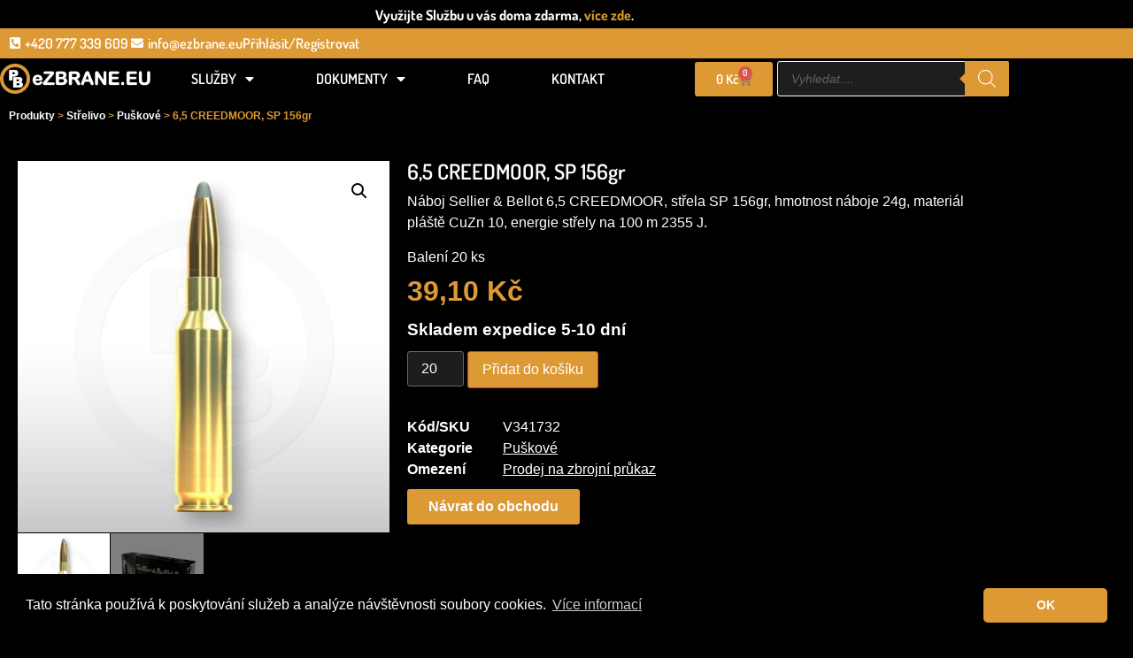

--- FILE ---
content_type: text/html; charset=UTF-8
request_url: https://www.ezbrane.eu/produkt/65-creedmoor-sp-156gr/
body_size: 32534
content:
<!doctype html>
<html lang="cs" prefix="og: https://ogp.me/ns#">
<head>
	<meta charset="UTF-8">
	<meta name="viewport" content="width=device-width, initial-scale=1">
	<link rel="profile" href="https://gmpg.org/xfn/11">
	<link rel="prefetch" href="https://www.ezbrane.eu/wp-content/plugins/woo-min-max-quantity-step-control-single/assets/js/custom.js">
<link data-minify="1" rel="prefetch" href="https://www.ezbrane.eu/wp-content/cache/min/1/wp-content/plugins/woo-min-max-quantity-step-control-single/assets/css/wcmmq-front.css?ver=1769452871">

<!-- Optimalizace pro vyhledávače podle Rank Math PRO - https://rankmath.com/ -->
<title>6,5 CREEDMOOR, SP 156gr - eZBRANE.EU</title>
<meta name="description" content="Náboj Sellier &amp; Bellot 6,5 CREEDMOOR, střela SP 156gr, hmotnost náboje 24g, materiál pláště CuZn 10, energie střely na 100 m 2355 J."/>
<meta name="robots" content="follow, index, max-snippet:-1, max-video-preview:-1, max-image-preview:large"/>
<link rel="canonical" href="https://www.ezbrane.eu/produkt/65-creedmoor-sp-156gr/" />
<meta property="og:locale" content="cs_CZ" />
<meta property="og:type" content="product" />
<meta property="og:title" content="6,5 CREEDMOOR, SP 156gr - eZBRANE.EU" />
<meta property="og:description" content="Náboj Sellier &amp; Bellot 6,5 CREEDMOOR, střela SP 156gr, hmotnost náboje 24g, materiál pláště CuZn 10, energie střely na 100 m 2355 J." />
<meta property="og:url" content="https://www.ezbrane.eu/produkt/65-creedmoor-sp-156gr/" />
<meta property="og:site_name" content="eZBRANE.EU" />
<meta property="og:updated_time" content="2023-02-07T00:52:35+00:00" />
<meta property="og:image" content="https://www.ezbrane.eu/wp-content/uploads/2020/04/v341732_naboj.jpg" />
<meta property="og:image:secure_url" content="https://www.ezbrane.eu/wp-content/uploads/2020/04/v341732_naboj.jpg" />
<meta property="og:image:width" content="800" />
<meta property="og:image:height" content="800" />
<meta property="og:image:alt" content="6,5 CREEDMOOR, SP 156gr" />
<meta property="og:image:type" content="image/jpeg" />
<meta property="product:price:amount" content="39.1" />
<meta property="product:price:currency" content="CZK" />
<meta property="product:availability" content="instock" />
<meta property="product:retailer_item_id" content="V341732" />
<meta name="twitter:card" content="summary_large_image" />
<meta name="twitter:title" content="6,5 CREEDMOOR, SP 156gr - eZBRANE.EU" />
<meta name="twitter:description" content="Náboj Sellier &amp; Bellot 6,5 CREEDMOOR, střela SP 156gr, hmotnost náboje 24g, materiál pláště CuZn 10, energie střely na 100 m 2355 J." />
<meta name="twitter:image" content="https://www.ezbrane.eu/wp-content/uploads/2020/04/v341732_naboj.jpg" />
<meta name="twitter:label1" content="Cena" />
<meta name="twitter:data1" content="39,10&nbsp;&#075;&#269;" />
<meta name="twitter:label2" content="Dostupnost" />
<meta name="twitter:data2" content="Skladem expedice 5-10 dní" />
<script type="application/ld+json" class="rank-math-schema-pro">{"@context":"https://schema.org","@graph":[{"@type":"Organization","@id":"https://www.ezbrane.eu/#organization","name":"HOPLIT s.r.o.","url":"https://www.ezbrane.eu","logo":{"@type":"ImageObject","@id":"https://www.ezbrane.eu/#logo","url":"https://www.ezbrane.eu/wp-content/uploads/2019/07/Logo-Bila-RGB.png","contentUrl":"https://www.ezbrane.eu/wp-content/uploads/2019/07/Logo-Bila-RGB.png","caption":"HOPLIT s.r.o.","inLanguage":"cs","width":"600","height":"119"}},{"@type":"WebSite","@id":"https://www.ezbrane.eu/#website","url":"https://www.ezbrane.eu","name":"HOPLIT s.r.o.","publisher":{"@id":"https://www.ezbrane.eu/#organization"},"inLanguage":"cs"},{"@type":"ImageObject","@id":"https://www.ezbrane.eu/wp-content/uploads/2020/04/v341732_naboj.jpg","url":"https://www.ezbrane.eu/wp-content/uploads/2020/04/v341732_naboj.jpg","width":"800","height":"800","inLanguage":"cs"},{"@type":"ItemPage","@id":"https://www.ezbrane.eu/produkt/65-creedmoor-sp-156gr/#webpage","url":"https://www.ezbrane.eu/produkt/65-creedmoor-sp-156gr/","name":"6,5 CREEDMOOR, SP 156gr - eZBRANE.EU","datePublished":"2020-04-20T20:27:43+00:00","dateModified":"2023-02-07T00:52:35+00:00","isPartOf":{"@id":"https://www.ezbrane.eu/#website"},"primaryImageOfPage":{"@id":"https://www.ezbrane.eu/wp-content/uploads/2020/04/v341732_naboj.jpg"},"inLanguage":"cs"},{"@type":"Product","name":"6,5 CREEDMOOR, SP 156gr - eZBRANE.EU","description":"N\u00e1boj Sellier &amp; Bellot 6,5 CREEDMOOR, st\u0159ela SP 156gr, hmotnost n\u00e1boje 24g, materi\u00e1l pl\u00e1\u0161t\u011b CuZn 10, energie st\u0159ely na 100 m 2355 J.","sku":"V341732","category":"St\u0159elivo &gt; Pu\u0161kov\u00e9","mainEntityOfPage":{"@id":"https://www.ezbrane.eu/produkt/65-creedmoor-sp-156gr/#webpage"},"weight":{"@type":"QuantitativeValue","unitCode":"KGM","value":"0.52"},"height":{"@type":"QuantitativeValue","unitCode":"CMT","value":"6"},"width":{"@type":"QuantitativeValue","unitCode":"CMT","value":"2"},"depth":{"@type":"QuantitativeValue","unitCode":"CMT","value":"10"},"image":[{"@type":"ImageObject","url":"https://www.ezbrane.eu/wp-content/uploads/2020/04/v341732_naboj.jpg","height":"800","width":"800"},{"@type":"ImageObject","url":"https://www.ezbrane.eu/wp-content/uploads/2020/04/v341732_baleni.jpg","height":"800","width":"800"}],"offers":{"@type":"Offer","price":"39.10","priceCurrency":"CZK","priceValidUntil":"2027-12-31","availability":"http://schema.org/BackOrder","itemCondition":"NewCondition","url":"https://www.ezbrane.eu/produkt/65-creedmoor-sp-156gr/","seller":{"@type":"Organization","@id":"https://www.ezbrane.eu/","name":"HOPLIT s.r.o.","url":"https://www.ezbrane.eu","logo":"https://www.ezbrane.eu/wp-content/uploads/2019/07/Logo-Bila-RGB.png"},"priceSpecification":{"price":"39.1","priceCurrency":"CZK","valueAddedTaxIncluded":"true"}},"additionalProperty":[{"@type":"PropertyValue","name":"pa_vyrobce","value":"Sellier &amp; Bellot"},{"@type":"PropertyValue","name":"pa_caliber","value":"6.5 Creedmoor"},{"@type":"PropertyValue","name":"pa_typ-strely","value":"SP"}],"@id":"https://www.ezbrane.eu/produkt/65-creedmoor-sp-156gr/#richSnippet"}]}</script>
<!-- /Rank Math WordPress SEO plugin -->


<link rel="alternate" type="application/rss+xml" title="eZBRANE.EU &raquo; RSS zdroj" href="https://www.ezbrane.eu/feed/" />
<link rel="alternate" type="application/rss+xml" title="eZBRANE.EU &raquo; RSS komentářů" href="https://www.ezbrane.eu/comments/feed/" />
<link rel="alternate" type="application/rss+xml" title="eZBRANE.EU &raquo; RSS komentářů pro 6,5 CREEDMOOR, SP 156gr" href="https://www.ezbrane.eu/produkt/65-creedmoor-sp-156gr/feed/" />
<link rel="alternate" title="oEmbed (JSON)" type="application/json+oembed" href="https://www.ezbrane.eu/wp-json/oembed/1.0/embed?url=https%3A%2F%2Fwww.ezbrane.eu%2Fprodukt%2F65-creedmoor-sp-156gr%2F" />
<link rel="alternate" title="oEmbed (XML)" type="text/xml+oembed" href="https://www.ezbrane.eu/wp-json/oembed/1.0/embed?url=https%3A%2F%2Fwww.ezbrane.eu%2Fprodukt%2F65-creedmoor-sp-156gr%2F&#038;format=xml" />
<style id='wp-img-auto-sizes-contain-inline-css'>
img:is([sizes=auto i],[sizes^="auto," i]){contain-intrinsic-size:3000px 1500px}
/*# sourceURL=wp-img-auto-sizes-contain-inline-css */
</style>
<style id='wp-emoji-styles-inline-css'>

	img.wp-smiley, img.emoji {
		display: inline !important;
		border: none !important;
		box-shadow: none !important;
		height: 1em !important;
		width: 1em !important;
		margin: 0 0.07em !important;
		vertical-align: -0.1em !important;
		background: none !important;
		padding: 0 !important;
	}
/*# sourceURL=wp-emoji-styles-inline-css */
</style>
<link rel='stylesheet' id='wp-block-library-css' href='https://www.ezbrane.eu/wp-includes/css/dist/block-library/style.min.css?ver=6.9' media='all' />
<style id='global-styles-inline-css'>
:root{--wp--preset--aspect-ratio--square: 1;--wp--preset--aspect-ratio--4-3: 4/3;--wp--preset--aspect-ratio--3-4: 3/4;--wp--preset--aspect-ratio--3-2: 3/2;--wp--preset--aspect-ratio--2-3: 2/3;--wp--preset--aspect-ratio--16-9: 16/9;--wp--preset--aspect-ratio--9-16: 9/16;--wp--preset--color--black: #000000;--wp--preset--color--cyan-bluish-gray: #abb8c3;--wp--preset--color--white: #ffffff;--wp--preset--color--pale-pink: #f78da7;--wp--preset--color--vivid-red: #cf2e2e;--wp--preset--color--luminous-vivid-orange: #ff6900;--wp--preset--color--luminous-vivid-amber: #fcb900;--wp--preset--color--light-green-cyan: #7bdcb5;--wp--preset--color--vivid-green-cyan: #00d084;--wp--preset--color--pale-cyan-blue: #8ed1fc;--wp--preset--color--vivid-cyan-blue: #0693e3;--wp--preset--color--vivid-purple: #9b51e0;--wp--preset--gradient--vivid-cyan-blue-to-vivid-purple: linear-gradient(135deg,rgb(6,147,227) 0%,rgb(155,81,224) 100%);--wp--preset--gradient--light-green-cyan-to-vivid-green-cyan: linear-gradient(135deg,rgb(122,220,180) 0%,rgb(0,208,130) 100%);--wp--preset--gradient--luminous-vivid-amber-to-luminous-vivid-orange: linear-gradient(135deg,rgb(252,185,0) 0%,rgb(255,105,0) 100%);--wp--preset--gradient--luminous-vivid-orange-to-vivid-red: linear-gradient(135deg,rgb(255,105,0) 0%,rgb(207,46,46) 100%);--wp--preset--gradient--very-light-gray-to-cyan-bluish-gray: linear-gradient(135deg,rgb(238,238,238) 0%,rgb(169,184,195) 100%);--wp--preset--gradient--cool-to-warm-spectrum: linear-gradient(135deg,rgb(74,234,220) 0%,rgb(151,120,209) 20%,rgb(207,42,186) 40%,rgb(238,44,130) 60%,rgb(251,105,98) 80%,rgb(254,248,76) 100%);--wp--preset--gradient--blush-light-purple: linear-gradient(135deg,rgb(255,206,236) 0%,rgb(152,150,240) 100%);--wp--preset--gradient--blush-bordeaux: linear-gradient(135deg,rgb(254,205,165) 0%,rgb(254,45,45) 50%,rgb(107,0,62) 100%);--wp--preset--gradient--luminous-dusk: linear-gradient(135deg,rgb(255,203,112) 0%,rgb(199,81,192) 50%,rgb(65,88,208) 100%);--wp--preset--gradient--pale-ocean: linear-gradient(135deg,rgb(255,245,203) 0%,rgb(182,227,212) 50%,rgb(51,167,181) 100%);--wp--preset--gradient--electric-grass: linear-gradient(135deg,rgb(202,248,128) 0%,rgb(113,206,126) 100%);--wp--preset--gradient--midnight: linear-gradient(135deg,rgb(2,3,129) 0%,rgb(40,116,252) 100%);--wp--preset--font-size--small: 13px;--wp--preset--font-size--medium: 20px;--wp--preset--font-size--large: 36px;--wp--preset--font-size--x-large: 42px;--wp--preset--spacing--20: 0.44rem;--wp--preset--spacing--30: 0.67rem;--wp--preset--spacing--40: 1rem;--wp--preset--spacing--50: 1.5rem;--wp--preset--spacing--60: 2.25rem;--wp--preset--spacing--70: 3.38rem;--wp--preset--spacing--80: 5.06rem;--wp--preset--shadow--natural: 6px 6px 9px rgba(0, 0, 0, 0.2);--wp--preset--shadow--deep: 12px 12px 50px rgba(0, 0, 0, 0.4);--wp--preset--shadow--sharp: 6px 6px 0px rgba(0, 0, 0, 0.2);--wp--preset--shadow--outlined: 6px 6px 0px -3px rgb(255, 255, 255), 6px 6px rgb(0, 0, 0);--wp--preset--shadow--crisp: 6px 6px 0px rgb(0, 0, 0);}:root { --wp--style--global--content-size: 800px;--wp--style--global--wide-size: 1200px; }:where(body) { margin: 0; }.wp-site-blocks > .alignleft { float: left; margin-right: 2em; }.wp-site-blocks > .alignright { float: right; margin-left: 2em; }.wp-site-blocks > .aligncenter { justify-content: center; margin-left: auto; margin-right: auto; }:where(.wp-site-blocks) > * { margin-block-start: 24px; margin-block-end: 0; }:where(.wp-site-blocks) > :first-child { margin-block-start: 0; }:where(.wp-site-blocks) > :last-child { margin-block-end: 0; }:root { --wp--style--block-gap: 24px; }:root :where(.is-layout-flow) > :first-child{margin-block-start: 0;}:root :where(.is-layout-flow) > :last-child{margin-block-end: 0;}:root :where(.is-layout-flow) > *{margin-block-start: 24px;margin-block-end: 0;}:root :where(.is-layout-constrained) > :first-child{margin-block-start: 0;}:root :where(.is-layout-constrained) > :last-child{margin-block-end: 0;}:root :where(.is-layout-constrained) > *{margin-block-start: 24px;margin-block-end: 0;}:root :where(.is-layout-flex){gap: 24px;}:root :where(.is-layout-grid){gap: 24px;}.is-layout-flow > .alignleft{float: left;margin-inline-start: 0;margin-inline-end: 2em;}.is-layout-flow > .alignright{float: right;margin-inline-start: 2em;margin-inline-end: 0;}.is-layout-flow > .aligncenter{margin-left: auto !important;margin-right: auto !important;}.is-layout-constrained > .alignleft{float: left;margin-inline-start: 0;margin-inline-end: 2em;}.is-layout-constrained > .alignright{float: right;margin-inline-start: 2em;margin-inline-end: 0;}.is-layout-constrained > .aligncenter{margin-left: auto !important;margin-right: auto !important;}.is-layout-constrained > :where(:not(.alignleft):not(.alignright):not(.alignfull)){max-width: var(--wp--style--global--content-size);margin-left: auto !important;margin-right: auto !important;}.is-layout-constrained > .alignwide{max-width: var(--wp--style--global--wide-size);}body .is-layout-flex{display: flex;}.is-layout-flex{flex-wrap: wrap;align-items: center;}.is-layout-flex > :is(*, div){margin: 0;}body .is-layout-grid{display: grid;}.is-layout-grid > :is(*, div){margin: 0;}body{padding-top: 0px;padding-right: 0px;padding-bottom: 0px;padding-left: 0px;}a:where(:not(.wp-element-button)){text-decoration: underline;}:root :where(.wp-element-button, .wp-block-button__link){background-color: #32373c;border-width: 0;color: #fff;font-family: inherit;font-size: inherit;font-style: inherit;font-weight: inherit;letter-spacing: inherit;line-height: inherit;padding-top: calc(0.667em + 2px);padding-right: calc(1.333em + 2px);padding-bottom: calc(0.667em + 2px);padding-left: calc(1.333em + 2px);text-decoration: none;text-transform: inherit;}.has-black-color{color: var(--wp--preset--color--black) !important;}.has-cyan-bluish-gray-color{color: var(--wp--preset--color--cyan-bluish-gray) !important;}.has-white-color{color: var(--wp--preset--color--white) !important;}.has-pale-pink-color{color: var(--wp--preset--color--pale-pink) !important;}.has-vivid-red-color{color: var(--wp--preset--color--vivid-red) !important;}.has-luminous-vivid-orange-color{color: var(--wp--preset--color--luminous-vivid-orange) !important;}.has-luminous-vivid-amber-color{color: var(--wp--preset--color--luminous-vivid-amber) !important;}.has-light-green-cyan-color{color: var(--wp--preset--color--light-green-cyan) !important;}.has-vivid-green-cyan-color{color: var(--wp--preset--color--vivid-green-cyan) !important;}.has-pale-cyan-blue-color{color: var(--wp--preset--color--pale-cyan-blue) !important;}.has-vivid-cyan-blue-color{color: var(--wp--preset--color--vivid-cyan-blue) !important;}.has-vivid-purple-color{color: var(--wp--preset--color--vivid-purple) !important;}.has-black-background-color{background-color: var(--wp--preset--color--black) !important;}.has-cyan-bluish-gray-background-color{background-color: var(--wp--preset--color--cyan-bluish-gray) !important;}.has-white-background-color{background-color: var(--wp--preset--color--white) !important;}.has-pale-pink-background-color{background-color: var(--wp--preset--color--pale-pink) !important;}.has-vivid-red-background-color{background-color: var(--wp--preset--color--vivid-red) !important;}.has-luminous-vivid-orange-background-color{background-color: var(--wp--preset--color--luminous-vivid-orange) !important;}.has-luminous-vivid-amber-background-color{background-color: var(--wp--preset--color--luminous-vivid-amber) !important;}.has-light-green-cyan-background-color{background-color: var(--wp--preset--color--light-green-cyan) !important;}.has-vivid-green-cyan-background-color{background-color: var(--wp--preset--color--vivid-green-cyan) !important;}.has-pale-cyan-blue-background-color{background-color: var(--wp--preset--color--pale-cyan-blue) !important;}.has-vivid-cyan-blue-background-color{background-color: var(--wp--preset--color--vivid-cyan-blue) !important;}.has-vivid-purple-background-color{background-color: var(--wp--preset--color--vivid-purple) !important;}.has-black-border-color{border-color: var(--wp--preset--color--black) !important;}.has-cyan-bluish-gray-border-color{border-color: var(--wp--preset--color--cyan-bluish-gray) !important;}.has-white-border-color{border-color: var(--wp--preset--color--white) !important;}.has-pale-pink-border-color{border-color: var(--wp--preset--color--pale-pink) !important;}.has-vivid-red-border-color{border-color: var(--wp--preset--color--vivid-red) !important;}.has-luminous-vivid-orange-border-color{border-color: var(--wp--preset--color--luminous-vivid-orange) !important;}.has-luminous-vivid-amber-border-color{border-color: var(--wp--preset--color--luminous-vivid-amber) !important;}.has-light-green-cyan-border-color{border-color: var(--wp--preset--color--light-green-cyan) !important;}.has-vivid-green-cyan-border-color{border-color: var(--wp--preset--color--vivid-green-cyan) !important;}.has-pale-cyan-blue-border-color{border-color: var(--wp--preset--color--pale-cyan-blue) !important;}.has-vivid-cyan-blue-border-color{border-color: var(--wp--preset--color--vivid-cyan-blue) !important;}.has-vivid-purple-border-color{border-color: var(--wp--preset--color--vivid-purple) !important;}.has-vivid-cyan-blue-to-vivid-purple-gradient-background{background: var(--wp--preset--gradient--vivid-cyan-blue-to-vivid-purple) !important;}.has-light-green-cyan-to-vivid-green-cyan-gradient-background{background: var(--wp--preset--gradient--light-green-cyan-to-vivid-green-cyan) !important;}.has-luminous-vivid-amber-to-luminous-vivid-orange-gradient-background{background: var(--wp--preset--gradient--luminous-vivid-amber-to-luminous-vivid-orange) !important;}.has-luminous-vivid-orange-to-vivid-red-gradient-background{background: var(--wp--preset--gradient--luminous-vivid-orange-to-vivid-red) !important;}.has-very-light-gray-to-cyan-bluish-gray-gradient-background{background: var(--wp--preset--gradient--very-light-gray-to-cyan-bluish-gray) !important;}.has-cool-to-warm-spectrum-gradient-background{background: var(--wp--preset--gradient--cool-to-warm-spectrum) !important;}.has-blush-light-purple-gradient-background{background: var(--wp--preset--gradient--blush-light-purple) !important;}.has-blush-bordeaux-gradient-background{background: var(--wp--preset--gradient--blush-bordeaux) !important;}.has-luminous-dusk-gradient-background{background: var(--wp--preset--gradient--luminous-dusk) !important;}.has-pale-ocean-gradient-background{background: var(--wp--preset--gradient--pale-ocean) !important;}.has-electric-grass-gradient-background{background: var(--wp--preset--gradient--electric-grass) !important;}.has-midnight-gradient-background{background: var(--wp--preset--gradient--midnight) !important;}.has-small-font-size{font-size: var(--wp--preset--font-size--small) !important;}.has-medium-font-size{font-size: var(--wp--preset--font-size--medium) !important;}.has-large-font-size{font-size: var(--wp--preset--font-size--large) !important;}.has-x-large-font-size{font-size: var(--wp--preset--font-size--x-large) !important;}
:root :where(.wp-block-pullquote){font-size: 1.5em;line-height: 1.6;}
/*# sourceURL=global-styles-inline-css */
</style>
<link data-minify="1" rel='stylesheet' id='ToretCeskaPosta-draw-css-css' href='https://www.ezbrane.eu/wp-content/cache/min/1/wp-content/plugins/toret-ceska-posta/vendor/toret/toret-library/src/assets/css/toret-draw.css?ver=1769452871' media='all' />
<link data-minify="1" rel='stylesheet' id='ToretCeskaPosta-form-css-css' href='https://www.ezbrane.eu/wp-content/cache/min/1/wp-content/plugins/toret-ceska-posta/vendor/toret/toret-library/src/assets/css/toret-draw-form.css?ver=1769452871' media='all' />
<link rel='stylesheet' id='photoswipe-css' href='https://www.ezbrane.eu/wp-content/plugins/woocommerce/assets/css/photoswipe/photoswipe.min.css?ver=10.4.3' media='all' />
<link rel='stylesheet' id='photoswipe-default-skin-css' href='https://www.ezbrane.eu/wp-content/plugins/woocommerce/assets/css/photoswipe/default-skin/default-skin.min.css?ver=10.4.3' media='all' />
<link data-minify="1" rel='stylesheet' id='woocommerce-layout-css' href='https://www.ezbrane.eu/wp-content/cache/min/1/wp-content/plugins/woocommerce/assets/css/woocommerce-layout.css?ver=1769452871' media='all' />
<link data-minify="1" rel='stylesheet' id='woocommerce-smallscreen-css' href='https://www.ezbrane.eu/wp-content/cache/min/1/wp-content/plugins/woocommerce/assets/css/woocommerce-smallscreen.css?ver=1769452871' media='only screen and (max-width: 768px)' />
<link data-minify="1" rel='stylesheet' id='woocommerce-general-css' href='https://www.ezbrane.eu/wp-content/cache/min/1/wp-content/plugins/woocommerce/assets/css/woocommerce.css?ver=1769452871' media='all' />
<style id='woocommerce-inline-inline-css'>
.woocommerce form .form-row .required { visibility: visible; }
/*# sourceURL=woocommerce-inline-inline-css */
</style>
<link data-minify="1" rel='stylesheet' id='toret-ceskaposta-plugin-styles-css' href='https://www.ezbrane.eu/wp-content/cache/min/1/wp-content/plugins/toret-ceska-posta/public/assets/css/public.css?ver=1769452871' media='all' />
<link rel='stylesheet' id='dgwt-wcas-style-css' href='https://www.ezbrane.eu/wp-content/plugins/ajax-search-for-woocommerce/assets/css/style.min.css?ver=1.32.2' media='all' />
<link data-minify="1" rel='stylesheet' id='hello-elementor-theme-style-css' href='https://www.ezbrane.eu/wp-content/cache/min/1/wp-content/themes/hello-elementor/assets/css/theme.css?ver=1769452871' media='all' />
<link data-minify="1" rel='stylesheet' id='hello-elementor-child-style-css' href='https://www.ezbrane.eu/wp-content/cache/min/1/wp-content/themes/hello-theme-child-master/style.css?ver=1769452871' media='all' />
<link data-minify="1" rel='stylesheet' id='hello-elementor-css' href='https://www.ezbrane.eu/wp-content/cache/min/1/wp-content/themes/hello-elementor/assets/css/reset.css?ver=1769452871' media='all' />
<link data-minify="1" rel='stylesheet' id='hello-elementor-header-footer-css' href='https://www.ezbrane.eu/wp-content/cache/min/1/wp-content/themes/hello-elementor/assets/css/header-footer.css?ver=1769452871' media='all' />
<link rel='stylesheet' id='elementor-frontend-css' href='https://www.ezbrane.eu/wp-content/plugins/elementor/assets/css/frontend.min.css?ver=3.34.3' media='all' />
<link rel='stylesheet' id='widget-icon-list-css' href='https://www.ezbrane.eu/wp-content/plugins/elementor/assets/css/widget-icon-list.min.css?ver=3.34.3' media='all' />
<link rel='stylesheet' id='widget-image-css' href='https://www.ezbrane.eu/wp-content/plugins/elementor/assets/css/widget-image.min.css?ver=3.34.3' media='all' />
<link rel='stylesheet' id='widget-nav-menu-css' href='https://www.ezbrane.eu/wp-content/plugins/elementor-pro/assets/css/widget-nav-menu.min.css?ver=3.34.3' media='all' />
<link rel='stylesheet' id='widget-woocommerce-menu-cart-css' href='https://www.ezbrane.eu/wp-content/plugins/elementor-pro/assets/css/widget-woocommerce-menu-cart.min.css?ver=3.34.3' media='all' />
<link data-minify="1" rel='stylesheet' id='swiper-css' href='https://www.ezbrane.eu/wp-content/cache/min/1/wp-content/plugins/elementor/assets/lib/swiper/v8/css/swiper.min.css?ver=1769452871' media='all' />
<link rel='stylesheet' id='e-swiper-css' href='https://www.ezbrane.eu/wp-content/plugins/elementor/assets/css/conditionals/e-swiper.min.css?ver=3.34.3' media='all' />
<link rel='stylesheet' id='e-sticky-css' href='https://www.ezbrane.eu/wp-content/plugins/elementor-pro/assets/css/modules/sticky.min.css?ver=3.34.3' media='all' />
<link rel='stylesheet' id='widget-heading-css' href='https://www.ezbrane.eu/wp-content/plugins/elementor/assets/css/widget-heading.min.css?ver=3.34.3' media='all' />
<link rel='stylesheet' id='widget-form-css' href='https://www.ezbrane.eu/wp-content/plugins/elementor-pro/assets/css/widget-form.min.css?ver=3.34.3' media='all' />
<link rel='stylesheet' id='widget-social-icons-css' href='https://www.ezbrane.eu/wp-content/plugins/elementor/assets/css/widget-social-icons.min.css?ver=3.34.3' media='all' />
<link rel='stylesheet' id='e-apple-webkit-css' href='https://www.ezbrane.eu/wp-content/plugins/elementor/assets/css/conditionals/apple-webkit.min.css?ver=3.34.3' media='all' />
<link rel='stylesheet' id='widget-woocommerce-product-images-css' href='https://www.ezbrane.eu/wp-content/plugins/elementor-pro/assets/css/widget-woocommerce-product-images.min.css?ver=3.34.3' media='all' />
<link rel='stylesheet' id='widget-woocommerce-product-price-css' href='https://www.ezbrane.eu/wp-content/plugins/elementor-pro/assets/css/widget-woocommerce-product-price.min.css?ver=3.34.3' media='all' />
<link rel='stylesheet' id='widget-woocommerce-product-add-to-cart-css' href='https://www.ezbrane.eu/wp-content/plugins/elementor-pro/assets/css/widget-woocommerce-product-add-to-cart.min.css?ver=3.34.3' media='all' />
<link rel='stylesheet' id='widget-woocommerce-product-meta-css' href='https://www.ezbrane.eu/wp-content/plugins/elementor-pro/assets/css/widget-woocommerce-product-meta.min.css?ver=3.34.3' media='all' />
<link rel='stylesheet' id='widget-woocommerce-product-data-tabs-css' href='https://www.ezbrane.eu/wp-content/plugins/elementor-pro/assets/css/widget-woocommerce-product-data-tabs.min.css?ver=3.34.3' media='all' />
<link rel='stylesheet' id='widget-woocommerce-products-css' href='https://www.ezbrane.eu/wp-content/plugins/elementor-pro/assets/css/widget-woocommerce-products.min.css?ver=3.34.3' media='all' />
<link rel='stylesheet' id='widget-login-css' href='https://www.ezbrane.eu/wp-content/plugins/elementor-pro/assets/css/widget-login.min.css?ver=3.34.3' media='all' />
<link rel='stylesheet' id='widget-divider-css' href='https://www.ezbrane.eu/wp-content/plugins/elementor/assets/css/widget-divider.min.css?ver=3.34.3' media='all' />
<link rel='stylesheet' id='e-popup-css' href='https://www.ezbrane.eu/wp-content/plugins/elementor-pro/assets/css/conditionals/popup.min.css?ver=3.34.3' media='all' />
<link data-minify="1" rel='stylesheet' id='elementor-icons-css' href='https://www.ezbrane.eu/wp-content/cache/min/1/wp-content/plugins/elementor/assets/lib/eicons/css/elementor-icons.min.css?ver=1769452871' media='all' />
<link rel='stylesheet' id='elementor-post-3044-css' href='https://www.ezbrane.eu/wp-content/uploads/elementor/css/post-3044.css?ver=1769452841' media='all' />
<link rel='stylesheet' id='elementor-post-3307-css' href='https://www.ezbrane.eu/wp-content/uploads/elementor/css/post-3307.css?ver=1769452841' media='all' />
<link rel='stylesheet' id='elementor-post-106-css' href='https://www.ezbrane.eu/wp-content/uploads/elementor/css/post-106.css?ver=1769452841' media='all' />
<link rel='stylesheet' id='elementor-post-3302-css' href='https://www.ezbrane.eu/wp-content/uploads/elementor/css/post-3302.css?ver=1769452871' media='all' />
<link rel='stylesheet' id='elementor-post-3909-css' href='https://www.ezbrane.eu/wp-content/uploads/elementor/css/post-3909.css?ver=1769452841' media='all' />
<link data-minify="1" rel='stylesheet' id='wcmmq-front-style-css' href='https://www.ezbrane.eu/wp-content/cache/min/1/wp-content/plugins/woo-min-max-quantity-step-control-single/assets/css/wcmmq-front.css?ver=1769452871' media='all' />
<link data-minify="1" rel='stylesheet' id='elementor-gf-local-dosis-css' href='https://www.ezbrane.eu/wp-content/cache/min/1/wp-content/uploads/elementor/google-fonts/css/dosis.css?ver=1769452871' media='all' />
<link rel='stylesheet' id='elementor-icons-shared-0-css' href='https://www.ezbrane.eu/wp-content/plugins/elementor/assets/lib/font-awesome/css/fontawesome.min.css?ver=5.15.3' media='all' />
<link data-minify="1" rel='stylesheet' id='elementor-icons-fa-solid-css' href='https://www.ezbrane.eu/wp-content/cache/min/1/wp-content/plugins/elementor/assets/lib/font-awesome/css/solid.min.css?ver=1769452871' media='all' />
<link data-minify="1" rel='stylesheet' id='elementor-icons-fa-brands-css' href='https://www.ezbrane.eu/wp-content/cache/min/1/wp-content/plugins/elementor/assets/lib/font-awesome/css/brands.min.css?ver=1769452871' media='all' />
<script src="https://www.ezbrane.eu/wp-includes/js/jquery/jquery.min.js?ver=3.7.1" id="jquery-core-js"></script>
<script src="https://www.ezbrane.eu/wp-includes/js/jquery/jquery-migrate.min.js?ver=3.4.1" id="jquery-migrate-js"></script>
<script id="jquery-js-after">
if (typeof (window.wpfReadyList) == "undefined") {
			var v = jQuery.fn.jquery;
			if (v && parseInt(v) >= 3 && window.self === window.top) {
				var readyList=[];
				window.originalReadyMethod = jQuery.fn.ready;
				jQuery.fn.ready = function(){
					if(arguments.length && arguments.length > 0 && typeof arguments[0] === "function") {
						readyList.push({"c": this, "a": arguments});
					}
					return window.originalReadyMethod.apply( this, arguments );
				};
				window.wpfReadyList = readyList;
			}}
//# sourceURL=jquery-js-after
</script>
<script src="https://www.ezbrane.eu/wp-content/plugins/woocommerce/assets/js/jquery-blockui/jquery.blockUI.min.js?ver=2.7.0-wc.10.4.3" id="wc-jquery-blockui-js" defer data-wp-strategy="defer"></script>
<script id="wc-add-to-cart-js-extra">
var wc_add_to_cart_params = {"ajax_url":"/wp-admin/admin-ajax.php","wc_ajax_url":"/?wc-ajax=%%endpoint%%","i18n_view_cart":"Zobrazit ko\u0161\u00edk","cart_url":"https://www.ezbrane.eu/kosik/","is_cart":"","cart_redirect_after_add":"no"};
//# sourceURL=wc-add-to-cart-js-extra
</script>
<script src="https://www.ezbrane.eu/wp-content/plugins/woocommerce/assets/js/frontend/add-to-cart.min.js?ver=10.4.3" id="wc-add-to-cart-js" defer data-wp-strategy="defer"></script>
<script src="https://www.ezbrane.eu/wp-content/plugins/woocommerce/assets/js/zoom/jquery.zoom.min.js?ver=1.7.21-wc.10.4.3" id="wc-zoom-js" defer data-wp-strategy="defer"></script>
<script src="https://www.ezbrane.eu/wp-content/plugins/woocommerce/assets/js/flexslider/jquery.flexslider.min.js?ver=2.7.2-wc.10.4.3" id="wc-flexslider-js" defer data-wp-strategy="defer"></script>
<script src="https://www.ezbrane.eu/wp-content/plugins/woocommerce/assets/js/photoswipe/photoswipe.min.js?ver=4.1.1-wc.10.4.3" id="wc-photoswipe-js" defer data-wp-strategy="defer"></script>
<script src="https://www.ezbrane.eu/wp-content/plugins/woocommerce/assets/js/photoswipe/photoswipe-ui-default.min.js?ver=4.1.1-wc.10.4.3" id="wc-photoswipe-ui-default-js" defer data-wp-strategy="defer"></script>
<script id="wc-single-product-js-extra">
var wc_single_product_params = {"i18n_required_rating_text":"Zvolte pros\u00edm hodnocen\u00ed","i18n_rating_options":["1 z 5 hv\u011bzdi\u010dek","2 ze 5 hv\u011bzdi\u010dek","3 ze 5 hv\u011bzdi\u010dek","4 ze 5 hv\u011bzdi\u010dek","5 z 5 hv\u011bzdi\u010dek"],"i18n_product_gallery_trigger_text":"Zobrazit galerii p\u0159es celou obrazovku","review_rating_required":"yes","flexslider":{"rtl":false,"animation":"slide","smoothHeight":true,"directionNav":false,"controlNav":"thumbnails","slideshow":false,"animationSpeed":500,"animationLoop":false,"allowOneSlide":false},"zoom_enabled":"1","zoom_options":[],"photoswipe_enabled":"1","photoswipe_options":{"shareEl":false,"closeOnScroll":false,"history":false,"hideAnimationDuration":0,"showAnimationDuration":0},"flexslider_enabled":"1"};
//# sourceURL=wc-single-product-js-extra
</script>
<script src="https://www.ezbrane.eu/wp-content/plugins/woocommerce/assets/js/frontend/single-product.min.js?ver=10.4.3" id="wc-single-product-js" defer data-wp-strategy="defer"></script>
<script src="https://www.ezbrane.eu/wp-content/plugins/woocommerce/assets/js/js-cookie/js.cookie.min.js?ver=2.1.4-wc.10.4.3" id="wc-js-cookie-js" defer data-wp-strategy="defer"></script>
<script id="woocommerce-js-extra">
var woocommerce_params = {"ajax_url":"/wp-admin/admin-ajax.php","wc_ajax_url":"/?wc-ajax=%%endpoint%%","i18n_password_show":"Zobrazit heslo","i18n_password_hide":"Skr\u00fdt heslo"};
//# sourceURL=woocommerce-js-extra
</script>
<script src="https://www.ezbrane.eu/wp-content/plugins/woocommerce/assets/js/frontend/woocommerce.min.js?ver=10.4.3" id="woocommerce-js" defer data-wp-strategy="defer"></script>
<link rel="https://api.w.org/" href="https://www.ezbrane.eu/wp-json/" /><link rel="alternate" title="JSON" type="application/json" href="https://www.ezbrane.eu/wp-json/wp/v2/product/5804" /><link rel="EditURI" type="application/rsd+xml" title="RSD" href="https://www.ezbrane.eu/xmlrpc.php?rsd" />
<meta name="generator" content="WordPress 6.9" />
<link rel='shortlink' href='https://www.ezbrane.eu/?p=5804' />
<meta name="generator" content="performance-lab 4.0.1; plugins: embed-optimizer, performant-translations, speculation-rules, webp-uploads">
<meta name="generator" content="performant-translations 1.2.0">
<meta name="generator" content="webp-uploads 2.6.1">
<style type="text/css">
span.wcmmq_prefix {
    float: left;
    padding: 10px;
    margin: 0;
}
</style>
		<style>
			.dgwt-wcas-ico-magnifier,.dgwt-wcas-ico-magnifier-handler{max-width:20px}.dgwt-wcas-search-wrapp .dgwt-wcas-sf-wrapp input[type=search].dgwt-wcas-search-input,.dgwt-wcas-search-wrapp .dgwt-wcas-sf-wrapp input[type=search].dgwt-wcas-search-input:hover,.dgwt-wcas-search-wrapp .dgwt-wcas-sf-wrapp input[type=search].dgwt-wcas-search-input:focus{background-color:#1e1e1e;color:#fff;border-color:#fff}.dgwt-wcas-sf-wrapp input[type=search].dgwt-wcas-search-input::placeholder{color:#fff;opacity:.3}.dgwt-wcas-sf-wrapp input[type=search].dgwt-wcas-search-input::-webkit-input-placeholder{color:#fff;opacity:.3}.dgwt-wcas-sf-wrapp input[type=search].dgwt-wcas-search-input:-moz-placeholder{color:#fff;opacity:.3}.dgwt-wcas-sf-wrapp input[type=search].dgwt-wcas-search-input::-moz-placeholder{color:#fff;opacity:.3}.dgwt-wcas-sf-wrapp input[type=search].dgwt-wcas-search-input:-ms-input-placeholder{color:#fff}.dgwt-wcas-no-submit.dgwt-wcas-search-wrapp .dgwt-wcas-ico-magnifier path,.dgwt-wcas-search-wrapp .dgwt-wcas-close path{fill:#fff}.dgwt-wcas-loader-circular-path{stroke:#fff}.dgwt-wcas-preloader{opacity:.6}.dgwt-wcas-search-wrapp .dgwt-wcas-sf-wrapp .dgwt-wcas-search-submit::before{border-color:transparent #dd9933}.dgwt-wcas-search-wrapp .dgwt-wcas-sf-wrapp .dgwt-wcas-search-submit:hover::before,.dgwt-wcas-search-wrapp .dgwt-wcas-sf-wrapp .dgwt-wcas-search-submit:focus::before{border-right-color:#dd9933}.dgwt-wcas-search-wrapp .dgwt-wcas-sf-wrapp .dgwt-wcas-search-submit,.dgwt-wcas-om-bar .dgwt-wcas-om-return{background-color:#dd9933;color:#fff}.dgwt-wcas-search-wrapp .dgwt-wcas-ico-magnifier,.dgwt-wcas-search-wrapp .dgwt-wcas-sf-wrapp .dgwt-wcas-search-submit svg path,.dgwt-wcas-om-bar .dgwt-wcas-om-return svg path{fill:#fff}.dgwt-wcas-suggestions-wrapp,.dgwt-wcas-details-wrapp{background-color:#1e1e1e}.dgwt-wcas-suggestion-selected{background-color:#2d2d2d}.dgwt-wcas-suggestions-wrapp *,.dgwt-wcas-details-wrapp *,.dgwt-wcas-sd,.dgwt-wcas-suggestion *{color:#fff}.dgwt-wcas-st strong,.dgwt-wcas-sd strong{color:#dd9933}.dgwt-wcas-suggestions-wrapp,.dgwt-wcas-details-wrapp,.dgwt-wcas-suggestion,.dgwt-wcas-datails-title,.dgwt-wcas-details-more-products{border-color:#fff!important}		</style>
		<meta name="description" content="Náboj Sellier &amp; Bellot 6,5 CREEDMOOR, střela SP 156gr, hmotnost náboje 24g, materiál pláště CuZn 10, energie střely na 100 m 2355 J.">
<meta name="generator" content="speculation-rules 1.6.0">
	<noscript><style>.woocommerce-product-gallery{ opacity: 1 !important; }</style></noscript>
	<meta name="generator" content="Elementor 3.34.3; features: additional_custom_breakpoints; settings: css_print_method-external, google_font-enabled, font_display-auto">
<!-- Global site tag (gtag.js) - Google Analytics -->
<script async src="https://www.googletagmanager.com/gtag/js?id=UA-142386396-1"></script>
<script>
  window.dataLayer = window.dataLayer || [];
  function gtag(){dataLayer.push(arguments);}
  gtag('js', new Date());

  gtag('config', 'UA-142386396-1');
</script>
<meta name="seznam-wmt" content="vKfp7DoFrUj21R2ICtXDkb0J2MWzED6M" />
<link data-minify="1" rel="stylesheet" type="text/css" href="https://www.ezbrane.eu/wp-content/cache/min/1/npm/cookieconsent@3/build/cookieconsent.min.css?ver=1769452871" />
			<style>
				.e-con.e-parent:nth-of-type(n+4):not(.e-lazyloaded):not(.e-no-lazyload),
				.e-con.e-parent:nth-of-type(n+4):not(.e-lazyloaded):not(.e-no-lazyload) * {
					background-image: none !important;
				}
				@media screen and (max-height: 1024px) {
					.e-con.e-parent:nth-of-type(n+3):not(.e-lazyloaded):not(.e-no-lazyload),
					.e-con.e-parent:nth-of-type(n+3):not(.e-lazyloaded):not(.e-no-lazyload) * {
						background-image: none !important;
					}
				}
				@media screen and (max-height: 640px) {
					.e-con.e-parent:nth-of-type(n+2):not(.e-lazyloaded):not(.e-no-lazyload),
					.e-con.e-parent:nth-of-type(n+2):not(.e-lazyloaded):not(.e-no-lazyload) * {
						background-image: none !important;
					}
				}
			</style>
			<meta name="generator" content="embed-optimizer 1.0.0-beta3">
<script id="google_gtagjs" src="https://www.googletagmanager.com/gtag/js?id=G-RZ9T8Q1R9M" async></script>
<script id="google_gtagjs-inline">
window.dataLayer = window.dataLayer || [];function gtag(){dataLayer.push(arguments);}gtag('js', new Date());gtag('config', 'G-RZ9T8Q1R9M', {} );
</script>
<link rel="icon" href="https://www.ezbrane.eu/wp-content/uploads/2019/07/favicon-64x64.png" sizes="32x32" />
<link rel="icon" href="https://www.ezbrane.eu/wp-content/uploads/2019/07/favicon-300x300.png" sizes="192x192" />
<link rel="apple-touch-icon" href="https://www.ezbrane.eu/wp-content/uploads/2019/07/favicon-300x300.png" />
<meta name="msapplication-TileImage" content="https://www.ezbrane.eu/wp-content/uploads/2019/07/favicon-300x300.png" />
		<style id="wp-custom-css">
			/* Obecný blok tooltip*/
/* Tooltip container */
.tooltip {
  position: relative;
  display: inline-block;
}
/* Tooltip text */
.tooltip .tooltiptext {
  visibility: hidden;
  width: 160px;
  background-color: #fff;
  color: black;
	font-size: 12px;
	font-weight: normal;
	line-height: 1.2;
  text-align: center;
  padding: 5px 5px;
  border-radius: 6px;
  /* Position the tooltip text */
  position: absolute;
  z-index: 1;
  bottom: 125%;
  left: 50%;
  margin-left: -60px;
  /* Fade in tooltip */
  opacity: 0;
  transition: opacity 0.3s;
}
/* Tooltip arrow */
.tooltip .tooltiptext::after {
  content: "";
  position: absolute;
  top: 100%;
  left: 50%;
  margin-left: -5px;
  border-width: 5px;
  border-style: solid;
  border-color: #555 transparent transparent transparent;
}
/* Show the tooltip text when you mouse over the tooltip container */
.tooltip:hover .tooltiptext {
  visibility: visible;
  opacity: 1;
}		</style>
		<noscript><style id="rocket-lazyload-nojs-css">.rll-youtube-player, [data-lazy-src]{display:none !important;}</style></noscript><meta name="generator" content="WP Rocket 3.20.3" data-wpr-features="wpr_minify_js wpr_lazyload_images wpr_minify_css wpr_preload_links wpr_desktop" /></head>
<body class="wp-singular product-template-default single single-product postid-5804 wp-custom-logo wp-embed-responsive wp-theme-hello-elementor wp-child-theme-hello-theme-child-master theme-hello-elementor woocommerce woocommerce-page woocommerce-no-js hello-elementor-default elementor-default elementor-template-full-width elementor-kit-3044 elementor-page-3302">


<a class="skip-link screen-reader-text" href="#content">Přejít k obsahu</a>

		<header data-rocket-location-hash="92983cbd07b6fc83b2f4494125cd68b5" data-elementor-type="header" data-elementor-id="3307" class="elementor elementor-3307 elementor-location-header" data-elementor-post-type="elementor_library">
					<section class="elementor-section elementor-top-section elementor-element elementor-element-7a1cded6 elementor-section-boxed elementor-section-height-default elementor-section-height-default" data-id="7a1cded6" data-element_type="section" data-settings="{&quot;background_background&quot;:&quot;classic&quot;}">
						<div data-rocket-location-hash="881af0f8fc2133e79c30c212360eb1d2" class="elementor-container elementor-column-gap-narrow">
					<div class="elementor-column elementor-col-100 elementor-top-column elementor-element elementor-element-b8f3dc3" data-id="b8f3dc3" data-element_type="column">
			<div class="elementor-widget-wrap elementor-element-populated">
						<div class="elementor-element elementor-element-9b7e8a5 elementor-widget elementor-widget-text-editor" data-id="9b7e8a5" data-element_type="widget" data-widget_type="text-editor.default">
				<div class="elementor-widget-container">
									<p style="text-align: center;"><strong>Využijte Službu u vás doma zdarma, <a href="#elementor-action%3Aaction%3Dpopup%3Aopen%26settings%3DeyJpZCI6IjEyMzQ2IiwidG9nZ2xlIjpmYWxzZX0%3D">více zde</a>.</strong></p>								</div>
				</div>
					</div>
		</div>
					</div>
		</section>
				<section class="elementor-section elementor-top-section elementor-element elementor-element-5ab00d0 elementor-section-boxed elementor-section-height-default elementor-section-height-default" data-id="5ab00d0" data-element_type="section" data-settings="{&quot;background_background&quot;:&quot;classic&quot;}">
						<div data-rocket-location-hash="7209995c68dce12897b1fac2ecce7660" class="elementor-container elementor-column-gap-narrow">
					<div class="elementor-column elementor-col-100 elementor-top-column elementor-element elementor-element-6e80f2e" data-id="6e80f2e" data-element_type="column">
			<div class="elementor-widget-wrap elementor-element-populated">
						<div class="elementor-element elementor-element-7453668 elementor-icon-list--layout-inline elementor-align-end elementor-tablet-align-center elementor-mobile-align-center elementor-list-item-link-full_width elementor-widget elementor-widget-icon-list" data-id="7453668" data-element_type="widget" data-widget_type="icon-list.default">
				<div class="elementor-widget-container">
							<ul class="elementor-icon-list-items elementor-inline-items">
							<li class="elementor-icon-list-item elementor-inline-item">
											<a href="tel:+420777339609">

												<span class="elementor-icon-list-icon">
							<i aria-hidden="true" class="fas fa-phone-square-alt"></i>						</span>
										<span class="elementor-icon-list-text">+420 777 339 609</span>
											</a>
									</li>
								<li class="elementor-icon-list-item elementor-inline-item">
											<a href="mailto:info@ezbrane.eu?subject=Zpráva%20pro%20eZBRANE.EU">

												<span class="elementor-icon-list-icon">
							<i aria-hidden="true" class="fas fa-envelope"></i>						</span>
										<span class="elementor-icon-list-text">info@ezbrane.eu</span>
											</a>
									</li>
								<li class="elementor-icon-list-item elementor-inline-item">
											<a href="#elementor-action%3Aaction%3Dpopup%3Aopen%26settings%3DeyJpZCI6IjM5MDkiLCJ0b2dnbGUiOmZhbHNlfQ%3D%3D">

											<span class="elementor-icon-list-text">Přihlásit/Registrovat</span>
											</a>
									</li>
						</ul>
						</div>
				</div>
					</div>
		</div>
					</div>
		</section>
				<section class="elementor-section elementor-top-section elementor-element elementor-element-52de1d89 elementor-section-boxed elementor-section-height-default elementor-section-height-default" data-id="52de1d89" data-element_type="section" data-settings="{&quot;background_background&quot;:&quot;classic&quot;}">
						<div data-rocket-location-hash="3437e8fc77c2b54150c28f55f8d83b23" class="elementor-container elementor-column-gap-no">
					<div class="elementor-column elementor-col-25 elementor-top-column elementor-element elementor-element-4a0a0901" data-id="4a0a0901" data-element_type="column">
			<div class="elementor-widget-wrap elementor-element-populated">
						<div class="elementor-element elementor-element-ac7e0f4 elementor-widget elementor-widget-image" data-id="ac7e0f4" data-element_type="widget" data-widget_type="image.default">
				<div class="elementor-widget-container">
																<a href="https://www.ezbrane.eu/eshop/">
							<img fetchpriority="high" width="600" height="119" src="data:image/svg+xml,%3Csvg%20xmlns='http://www.w3.org/2000/svg'%20viewBox='0%200%20600%20119'%3E%3C/svg%3E" class="attachment-large size-large wp-image-10" alt="" data-lazy-srcset="https://www.ezbrane.eu/wp-content/uploads/2019/07/Logo-Bila-RGB.png 600w, https://www.ezbrane.eu/wp-content/uploads/2019/07/Logo-Bila-RGB-64x13.png 64w, https://www.ezbrane.eu/wp-content/uploads/2019/07/Logo-Bila-RGB-300x60.png 300w" data-lazy-sizes="(max-width: 600px) 100vw, 600px" data-lazy-src="https://www.ezbrane.eu/wp-content/uploads/2019/07/Logo-Bila-RGB.png" /><noscript><img fetchpriority="high" width="600" height="119" src="https://www.ezbrane.eu/wp-content/uploads/2019/07/Logo-Bila-RGB.png" class="attachment-large size-large wp-image-10" alt="" srcset="https://www.ezbrane.eu/wp-content/uploads/2019/07/Logo-Bila-RGB.png 600w, https://www.ezbrane.eu/wp-content/uploads/2019/07/Logo-Bila-RGB-64x13.png 64w, https://www.ezbrane.eu/wp-content/uploads/2019/07/Logo-Bila-RGB-300x60.png 300w" sizes="(max-width: 600px) 100vw, 600px" /></noscript>								</a>
															</div>
				</div>
					</div>
		</div>
				<div class="elementor-column elementor-col-25 elementor-top-column elementor-element elementor-element-12955428" data-id="12955428" data-element_type="column">
			<div class="elementor-widget-wrap elementor-element-populated">
						<div class="elementor-element elementor-element-72cd131c elementor-nav-menu__align-justify elementor-nav-menu--dropdown-mobile elementor-nav-menu--stretch elementor-nav-menu__text-align-center elementor-nav-menu--toggle elementor-nav-menu--burger elementor-widget elementor-widget-nav-menu" data-id="72cd131c" data-element_type="widget" data-settings="{&quot;full_width&quot;:&quot;stretch&quot;,&quot;layout&quot;:&quot;horizontal&quot;,&quot;submenu_icon&quot;:{&quot;value&quot;:&quot;&lt;i class=\&quot;fas fa-caret-down\&quot; aria-hidden=\&quot;true\&quot;&gt;&lt;\/i&gt;&quot;,&quot;library&quot;:&quot;fa-solid&quot;},&quot;toggle&quot;:&quot;burger&quot;}" data-widget_type="nav-menu.default">
				<div class="elementor-widget-container">
								<nav aria-label="Menu" class="elementor-nav-menu--main elementor-nav-menu__container elementor-nav-menu--layout-horizontal e--pointer-background e--animation-fade">
				<ul id="menu-1-72cd131c" class="elementor-nav-menu"><li class="menu-item menu-item-type-post_type menu-item-object-page menu-item-has-children menu-item-3987"><a href="https://www.ezbrane.eu/sluzby/" class="elementor-item">Služby</a>
<ul class="sub-menu elementor-nav-menu--dropdown">
	<li class="menu-item menu-item-type-post_type menu-item-object-page menu-item-3996"><a href="https://www.ezbrane.eu/zbrane/" class="elementor-sub-item">Zbraně</a></li>
	<li class="menu-item menu-item-type-post_type menu-item-object-page menu-item-3994"><a href="https://www.ezbrane.eu/strelivo/" class="elementor-sub-item">Střelivo</a></li>
	<li class="menu-item menu-item-type-post_type menu-item-object-page menu-item-3993"><a href="https://www.ezbrane.eu/servis/" class="elementor-sub-item">Servis</a></li>
	<li class="menu-item menu-item-type-post_type menu-item-object-page menu-item-3997"><a href="https://www.ezbrane.eu/dovoz/" class="elementor-sub-item">Dovoz</a></li>
	<li class="menu-item menu-item-type-post_type menu-item-object-page menu-item-3995"><a href="https://www.ezbrane.eu/uschova/" class="elementor-sub-item">Úschova</a></li>
</ul>
</li>
<li class="menu-item menu-item-type-post_type menu-item-object-page menu-item-has-children menu-item-3986"><a href="https://www.ezbrane.eu/obchodni-podminky/" class="elementor-item">Dokumenty</a>
<ul class="sub-menu elementor-nav-menu--dropdown">
	<li class="menu-item menu-item-type-post_type menu-item-object-page menu-item-3989"><a href="https://www.ezbrane.eu/platby/" class="elementor-sub-item">Způsoby platby</a></li>
	<li class="menu-item menu-item-type-post_type menu-item-object-page menu-item-3990"><a href="https://www.ezbrane.eu/doprava/" class="elementor-sub-item">Doprava a ceny</a></li>
	<li class="menu-item menu-item-type-post_type menu-item-object-page menu-item-3998"><a href="https://www.ezbrane.eu/obchodni-podminky/" class="elementor-sub-item">Obchodní podmínky</a></li>
	<li class="menu-item menu-item-type-post_type menu-item-object-page menu-item-3988"><a href="https://www.ezbrane.eu/reklamacni-rad/" class="elementor-sub-item">Reklamační řád</a></li>
	<li class="menu-item menu-item-type-post_type menu-item-object-page menu-item-privacy-policy menu-item-3991"><a rel="privacy-policy" href="https://www.ezbrane.eu/ochrana-udaju/" class="elementor-sub-item">Ochrana osobních údajů</a></li>
	<li class="menu-item menu-item-type-post_type menu-item-object-page menu-item-3992"><a href="https://www.ezbrane.eu/cookie/" class="elementor-sub-item">Cookie</a></li>
</ul>
</li>
<li class="menu-item menu-item-type-post_type menu-item-object-page menu-item-3984"><a href="https://www.ezbrane.eu/faq/" class="elementor-item">FAQ</a></li>
<li class="menu-item menu-item-type-post_type menu-item-object-page menu-item-3985"><a href="https://www.ezbrane.eu/kontakt/" class="elementor-item">Kontakt</a></li>
</ul>			</nav>
					<div class="elementor-menu-toggle" role="button" tabindex="0" aria-label="Menu Toggle" aria-expanded="false">
			<i aria-hidden="true" role="presentation" class="elementor-menu-toggle__icon--open eicon-menu-bar"></i><i aria-hidden="true" role="presentation" class="elementor-menu-toggle__icon--close eicon-close"></i>		</div>
					<nav class="elementor-nav-menu--dropdown elementor-nav-menu__container" aria-hidden="true">
				<ul id="menu-2-72cd131c" class="elementor-nav-menu"><li class="menu-item menu-item-type-post_type menu-item-object-page menu-item-has-children menu-item-3987"><a href="https://www.ezbrane.eu/sluzby/" class="elementor-item" tabindex="-1">Služby</a>
<ul class="sub-menu elementor-nav-menu--dropdown">
	<li class="menu-item menu-item-type-post_type menu-item-object-page menu-item-3996"><a href="https://www.ezbrane.eu/zbrane/" class="elementor-sub-item" tabindex="-1">Zbraně</a></li>
	<li class="menu-item menu-item-type-post_type menu-item-object-page menu-item-3994"><a href="https://www.ezbrane.eu/strelivo/" class="elementor-sub-item" tabindex="-1">Střelivo</a></li>
	<li class="menu-item menu-item-type-post_type menu-item-object-page menu-item-3993"><a href="https://www.ezbrane.eu/servis/" class="elementor-sub-item" tabindex="-1">Servis</a></li>
	<li class="menu-item menu-item-type-post_type menu-item-object-page menu-item-3997"><a href="https://www.ezbrane.eu/dovoz/" class="elementor-sub-item" tabindex="-1">Dovoz</a></li>
	<li class="menu-item menu-item-type-post_type menu-item-object-page menu-item-3995"><a href="https://www.ezbrane.eu/uschova/" class="elementor-sub-item" tabindex="-1">Úschova</a></li>
</ul>
</li>
<li class="menu-item menu-item-type-post_type menu-item-object-page menu-item-has-children menu-item-3986"><a href="https://www.ezbrane.eu/obchodni-podminky/" class="elementor-item" tabindex="-1">Dokumenty</a>
<ul class="sub-menu elementor-nav-menu--dropdown">
	<li class="menu-item menu-item-type-post_type menu-item-object-page menu-item-3989"><a href="https://www.ezbrane.eu/platby/" class="elementor-sub-item" tabindex="-1">Způsoby platby</a></li>
	<li class="menu-item menu-item-type-post_type menu-item-object-page menu-item-3990"><a href="https://www.ezbrane.eu/doprava/" class="elementor-sub-item" tabindex="-1">Doprava a ceny</a></li>
	<li class="menu-item menu-item-type-post_type menu-item-object-page menu-item-3998"><a href="https://www.ezbrane.eu/obchodni-podminky/" class="elementor-sub-item" tabindex="-1">Obchodní podmínky</a></li>
	<li class="menu-item menu-item-type-post_type menu-item-object-page menu-item-3988"><a href="https://www.ezbrane.eu/reklamacni-rad/" class="elementor-sub-item" tabindex="-1">Reklamační řád</a></li>
	<li class="menu-item menu-item-type-post_type menu-item-object-page menu-item-privacy-policy menu-item-3991"><a rel="privacy-policy" href="https://www.ezbrane.eu/ochrana-udaju/" class="elementor-sub-item" tabindex="-1">Ochrana osobních údajů</a></li>
	<li class="menu-item menu-item-type-post_type menu-item-object-page menu-item-3992"><a href="https://www.ezbrane.eu/cookie/" class="elementor-sub-item" tabindex="-1">Cookie</a></li>
</ul>
</li>
<li class="menu-item menu-item-type-post_type menu-item-object-page menu-item-3984"><a href="https://www.ezbrane.eu/faq/" class="elementor-item" tabindex="-1">FAQ</a></li>
<li class="menu-item menu-item-type-post_type menu-item-object-page menu-item-3985"><a href="https://www.ezbrane.eu/kontakt/" class="elementor-item" tabindex="-1">Kontakt</a></li>
</ul>			</nav>
						</div>
				</div>
					</div>
		</div>
				<div class="elementor-column elementor-col-25 elementor-top-column elementor-element elementor-element-1ee8cda" data-id="1ee8cda" data-element_type="column">
			<div class="elementor-widget-wrap elementor-element-populated">
						<div class="elementor-element elementor-element-56548d7 elementor-widget__width-auto toggle-icon--cart-medium elementor-menu-cart--items-indicator-bubble elementor-menu-cart--show-subtotal-yes elementor-menu-cart--cart-type-side-cart elementor-menu-cart--show-remove-button-yes elementor-widget elementor-widget-woocommerce-menu-cart" data-id="56548d7" data-element_type="widget" data-settings="{&quot;cart_type&quot;:&quot;side-cart&quot;,&quot;open_cart&quot;:&quot;click&quot;,&quot;automatically_open_cart&quot;:&quot;no&quot;}" data-widget_type="woocommerce-menu-cart.default">
				<div class="elementor-widget-container">
							<div class="elementor-menu-cart__wrapper">
							<div class="elementor-menu-cart__toggle_wrapper">
					<div class="elementor-menu-cart__container elementor-lightbox" aria-hidden="true">
						<div class="elementor-menu-cart__main" aria-hidden="true">
									<div class="elementor-menu-cart__close-button">
					</div>
									<div class="widget_shopping_cart_content">
															</div>
						</div>
					</div>
							<div class="elementor-menu-cart__toggle elementor-button-wrapper">
			<a id="elementor-menu-cart__toggle_button" href="#" class="elementor-menu-cart__toggle_button elementor-button elementor-size-sm" aria-expanded="false">
				<span class="elementor-button-text"><span class="woocommerce-Price-amount amount"><bdi>0&nbsp;<span class="woocommerce-Price-currencySymbol">&#75;&#269;</span></bdi></span></span>
				<span class="elementor-button-icon">
					<span class="elementor-button-icon-qty" data-counter="0">0</span>
					<i class="eicon-cart-medium"></i>					<span class="elementor-screen-only">Cart</span>
				</span>
			</a>
		</div>
						</div>
					</div> <!-- close elementor-menu-cart__wrapper -->
						</div>
				</div>
					</div>
		</div>
				<div class="elementor-column elementor-col-25 elementor-top-column elementor-element elementor-element-25db3262" data-id="25db3262" data-element_type="column">
			<div class="elementor-widget-wrap elementor-element-populated">
						<div class="elementor-element elementor-element-9b8ebba elementor-widget elementor-widget-wp-widget-dgwt_wcas_ajax_search" data-id="9b8ebba" data-element_type="widget" data-widget_type="wp-widget-dgwt_wcas_ajax_search.default">
				<div class="elementor-widget-container">
					<div class="woocommerce dgwt-wcas-widget"><div  class="dgwt-wcas-search-wrapp dgwt-wcas-is-detail-box dgwt-wcas-has-submit woocommerce dgwt-wcas-style-solaris js-dgwt-wcas-layout-icon-flexible dgwt-wcas-layout-icon-flexible js-dgwt-wcas-mobile-overlay-enabled">
							<svg class="dgwt-wcas-loader-circular dgwt-wcas-icon-preloader" viewBox="25 25 50 50">
					<circle class="dgwt-wcas-loader-circular-path" cx="50" cy="50" r="20" fill="none"
						 stroke-miterlimit="10"/>
				</svg>
						<a href="#"  class="dgwt-wcas-search-icon js-dgwt-wcas-search-icon-handler" aria-label="Open search bar">				<svg
					class="dgwt-wcas-ico-magnifier-handler" xmlns="http://www.w3.org/2000/svg"
					xmlns:xlink="http://www.w3.org/1999/xlink" x="0px" y="0px"
					viewBox="0 0 51.539 51.361" xml:space="preserve">
					<path 						d="M51.539,49.356L37.247,35.065c3.273-3.74,5.272-8.623,5.272-13.983c0-11.742-9.518-21.26-21.26-21.26 S0,9.339,0,21.082s9.518,21.26,21.26,21.26c5.361,0,10.244-1.999,13.983-5.272l14.292,14.292L51.539,49.356z M2.835,21.082 c0-10.176,8.249-18.425,18.425-18.425s18.425,8.249,18.425,18.425S31.436,39.507,21.26,39.507S2.835,31.258,2.835,21.082z"/>
				</svg>
				</a>
		<div class="dgwt-wcas-search-icon-arrow"></div>
		<form class="dgwt-wcas-search-form" role="search" action="https://www.ezbrane.eu/" method="get">
		<div class="dgwt-wcas-sf-wrapp">
						<label class="screen-reader-text"
				for="dgwt-wcas-search-input-1">
				Products search			</label>

			<input
				id="dgwt-wcas-search-input-1"
				type="search"
				class="dgwt-wcas-search-input"
				name="s"
				value=""
				placeholder="Vyhledat...."
				autocomplete="off"
							/>
			<div class="dgwt-wcas-preloader"></div>

			<div class="dgwt-wcas-voice-search"></div>

							<button type="submit"
						aria-label="Search"
						class="dgwt-wcas-search-submit">				<svg
					class="dgwt-wcas-ico-magnifier" xmlns="http://www.w3.org/2000/svg"
					xmlns:xlink="http://www.w3.org/1999/xlink" x="0px" y="0px"
					viewBox="0 0 51.539 51.361" xml:space="preserve">
					<path 						d="M51.539,49.356L37.247,35.065c3.273-3.74,5.272-8.623,5.272-13.983c0-11.742-9.518-21.26-21.26-21.26 S0,9.339,0,21.082s9.518,21.26,21.26,21.26c5.361,0,10.244-1.999,13.983-5.272l14.292,14.292L51.539,49.356z M2.835,21.082 c0-10.176,8.249-18.425,18.425-18.425s18.425,8.249,18.425,18.425S31.436,39.507,21.26,39.507S2.835,31.258,2.835,21.082z"/>
				</svg>
				</button>
			
			<input type="hidden" name="post_type" value="product"/>
			<input type="hidden" name="dgwt_wcas" value="1"/>

			
					</div>
	</form>
</div>
</div>				</div>
				</div>
					</div>
		</div>
					</div>
		</section>
				<section class="elementor-section elementor-top-section elementor-element elementor-element-673629e elementor-hidden-desktop elementor-hidden-tablet elementor-hidden-phone elementor-section-boxed elementor-section-height-default elementor-section-height-default" data-id="673629e" data-element_type="section" data-settings="{&quot;background_background&quot;:&quot;classic&quot;}">
						<div data-rocket-location-hash="d31440aa942a444a69cb42ee50b0dfd2" class="elementor-container elementor-column-gap-no">
					<div class="elementor-column elementor-col-100 elementor-top-column elementor-element elementor-element-bf34ff8" data-id="bf34ff8" data-element_type="column" data-settings="{&quot;background_background&quot;:&quot;classic&quot;}">
			<div class="elementor-widget-wrap elementor-element-populated">
						<div class="elementor-element elementor-element-ff0375d elementor-nav-menu__align-justify elementor-nav-menu--dropdown-mobile elementor-nav-menu--stretch elementor-nav-menu__text-align-center elementor-nav-menu--toggle elementor-nav-menu--burger elementor-widget elementor-widget-nav-menu" data-id="ff0375d" data-element_type="widget" data-settings="{&quot;full_width&quot;:&quot;stretch&quot;,&quot;submenu_icon&quot;:{&quot;value&quot;:&quot;&lt;i class=\&quot;fas fa-chevron-down\&quot; aria-hidden=\&quot;true\&quot;&gt;&lt;\/i&gt;&quot;,&quot;library&quot;:&quot;fa-solid&quot;},&quot;layout&quot;:&quot;horizontal&quot;,&quot;toggle&quot;:&quot;burger&quot;}" data-widget_type="nav-menu.default">
				<div class="elementor-widget-container">
								<nav aria-label="Menu" class="elementor-nav-menu--main elementor-nav-menu__container elementor-nav-menu--layout-horizontal e--pointer-text e--animation-grow">
				<ul id="menu-1-ff0375d" class="elementor-nav-menu"><li class="menu-item menu-item-type-taxonomy menu-item-object-product_cat menu-item-4028"><a href="https://www.ezbrane.eu/kategorie/prislusenstvi/miridla/" class="elementor-item">Mířidla</a></li>
<li class="menu-item menu-item-type-taxonomy menu-item-object-product_cat menu-item-4029"><a href="https://www.ezbrane.eu/kategorie/nezarazene/" class="elementor-item">Nezařazené</a></li>
<li class="menu-item menu-item-type-taxonomy menu-item-object-product_cat menu-item-has-children menu-item-4030"><a href="https://www.ezbrane.eu/kategorie/prebijeni/" class="elementor-item">Přebíjení</a>
<ul class="sub-menu elementor-nav-menu--dropdown">
	<li class="menu-item menu-item-type-taxonomy menu-item-object-product_cat menu-item-has-children menu-item-4031"><a href="https://www.ezbrane.eu/kategorie/prebijeni/prach-strely-zapalky/strelny-prach/" class="elementor-sub-item">Střelný prach</a>
	<ul class="sub-menu elementor-nav-menu--dropdown">
		<li class="menu-item menu-item-type-taxonomy menu-item-object-product_cat menu-item-4032"><a href="https://www.ezbrane.eu/kategorie/prebijeni/prach-strely-zapalky/strelny-prach/brokovy/" class="elementor-sub-item">Bezdýmý brokový</a></li>
		<li class="menu-item menu-item-type-taxonomy menu-item-object-product_cat menu-item-4033"><a href="https://www.ezbrane.eu/kategorie/prebijeni/prach-strely-zapalky/strelny-prach/kulovnicovy/" class="elementor-sub-item">Bezdýmý puškový</a></li>
		<li class="menu-item menu-item-type-taxonomy menu-item-object-product_cat menu-item-4034"><a href="https://www.ezbrane.eu/kategorie/prebijeni/prach-strely-zapalky/strelny-prach/pistolovy/" class="elementor-sub-item">Bezdýmý pistolový</a></li>
		<li class="menu-item menu-item-type-taxonomy menu-item-object-product_cat menu-item-4035"><a href="https://www.ezbrane.eu/kategorie/prebijeni/prach-strely-zapalky/strelny-prach/cerny/" class="elementor-sub-item">Černý střelný prach</a></li>
	</ul>
</li>
	<li class="menu-item menu-item-type-taxonomy menu-item-object-product_cat menu-item-4036"><a href="https://www.ezbrane.eu/kategorie/prebijeni/prach-strely-zapalky/strely/" class="elementor-sub-item">Střely</a></li>
	<li class="menu-item menu-item-type-taxonomy menu-item-object-product_cat menu-item-4037"><a href="https://www.ezbrane.eu/kategorie/prebijeni/prach-strely-zapalky/zapalky/" class="elementor-sub-item">Zápalky</a></li>
</ul>
</li>
<li class="menu-item menu-item-type-taxonomy menu-item-object-product_cat menu-item-4038"><a href="https://www.ezbrane.eu/kategorie/sluzby/" class="elementor-item">Služby</a></li>
<li class="menu-item menu-item-type-taxonomy menu-item-object-product_cat current-product-ancestor menu-item-4039"><a href="https://www.ezbrane.eu/kategorie/strelivo/" class="elementor-item">Střelivo</a></li>
<li class="menu-item menu-item-type-taxonomy menu-item-object-product_cat menu-item-4040"><a href="https://www.ezbrane.eu/kategorie/zbrane/" class="elementor-item">Zbraně</a></li>
<li class="menu-item menu-item-type-custom menu-item-object-custom menu-item-4070"><div  class="dgwt-wcas-search-wrapp dgwt-wcas-is-detail-box dgwt-wcas-has-submit woocommerce dgwt-wcas-style-solaris js-dgwt-wcas-layout-classic dgwt-wcas-layout-classic js-dgwt-wcas-mobile-overlay-enabled">
		<form class="dgwt-wcas-search-form" role="search" action="https://www.ezbrane.eu/" method="get">
		<div class="dgwt-wcas-sf-wrapp">
						<label class="screen-reader-text"
				for="dgwt-wcas-search-input-2">
				Products search			</label>

			<input
				id="dgwt-wcas-search-input-2"
				type="search"
				class="dgwt-wcas-search-input"
				name="s"
				value=""
				placeholder="Vyhledat...."
				autocomplete="off"
							/>
			<div class="dgwt-wcas-preloader"></div>

			<div class="dgwt-wcas-voice-search"></div>

							<button type="submit"
						aria-label="Search"
						class="dgwt-wcas-search-submit">				<svg
					class="dgwt-wcas-ico-magnifier" xmlns="http://www.w3.org/2000/svg"
					xmlns:xlink="http://www.w3.org/1999/xlink" x="0px" y="0px"
					viewBox="0 0 51.539 51.361" xml:space="preserve">
					<path 						d="M51.539,49.356L37.247,35.065c3.273-3.74,5.272-8.623,5.272-13.983c0-11.742-9.518-21.26-21.26-21.26 S0,9.339,0,21.082s9.518,21.26,21.26,21.26c5.361,0,10.244-1.999,13.983-5.272l14.292,14.292L51.539,49.356z M2.835,21.082 c0-10.176,8.249-18.425,18.425-18.425s18.425,8.249,18.425,18.425S31.436,39.507,21.26,39.507S2.835,31.258,2.835,21.082z"/>
				</svg>
				</button>
			
			<input type="hidden" name="post_type" value="product"/>
			<input type="hidden" name="dgwt_wcas" value="1"/>

			
					</div>
	</form>
</div>
</li>
</ul>			</nav>
					<div class="elementor-menu-toggle" role="button" tabindex="0" aria-label="Menu Toggle" aria-expanded="false">
			<i aria-hidden="true" role="presentation" class="elementor-menu-toggle__icon--open eicon-menu-bar"></i><i aria-hidden="true" role="presentation" class="elementor-menu-toggle__icon--close eicon-close"></i>		</div>
					<nav class="elementor-nav-menu--dropdown elementor-nav-menu__container" aria-hidden="true">
				<ul id="menu-2-ff0375d" class="elementor-nav-menu"><li class="menu-item menu-item-type-taxonomy menu-item-object-product_cat menu-item-4028"><a href="https://www.ezbrane.eu/kategorie/prislusenstvi/miridla/" class="elementor-item" tabindex="-1">Mířidla</a></li>
<li class="menu-item menu-item-type-taxonomy menu-item-object-product_cat menu-item-4029"><a href="https://www.ezbrane.eu/kategorie/nezarazene/" class="elementor-item" tabindex="-1">Nezařazené</a></li>
<li class="menu-item menu-item-type-taxonomy menu-item-object-product_cat menu-item-has-children menu-item-4030"><a href="https://www.ezbrane.eu/kategorie/prebijeni/" class="elementor-item" tabindex="-1">Přebíjení</a>
<ul class="sub-menu elementor-nav-menu--dropdown">
	<li class="menu-item menu-item-type-taxonomy menu-item-object-product_cat menu-item-has-children menu-item-4031"><a href="https://www.ezbrane.eu/kategorie/prebijeni/prach-strely-zapalky/strelny-prach/" class="elementor-sub-item" tabindex="-1">Střelný prach</a>
	<ul class="sub-menu elementor-nav-menu--dropdown">
		<li class="menu-item menu-item-type-taxonomy menu-item-object-product_cat menu-item-4032"><a href="https://www.ezbrane.eu/kategorie/prebijeni/prach-strely-zapalky/strelny-prach/brokovy/" class="elementor-sub-item" tabindex="-1">Bezdýmý brokový</a></li>
		<li class="menu-item menu-item-type-taxonomy menu-item-object-product_cat menu-item-4033"><a href="https://www.ezbrane.eu/kategorie/prebijeni/prach-strely-zapalky/strelny-prach/kulovnicovy/" class="elementor-sub-item" tabindex="-1">Bezdýmý puškový</a></li>
		<li class="menu-item menu-item-type-taxonomy menu-item-object-product_cat menu-item-4034"><a href="https://www.ezbrane.eu/kategorie/prebijeni/prach-strely-zapalky/strelny-prach/pistolovy/" class="elementor-sub-item" tabindex="-1">Bezdýmý pistolový</a></li>
		<li class="menu-item menu-item-type-taxonomy menu-item-object-product_cat menu-item-4035"><a href="https://www.ezbrane.eu/kategorie/prebijeni/prach-strely-zapalky/strelny-prach/cerny/" class="elementor-sub-item" tabindex="-1">Černý střelný prach</a></li>
	</ul>
</li>
	<li class="menu-item menu-item-type-taxonomy menu-item-object-product_cat menu-item-4036"><a href="https://www.ezbrane.eu/kategorie/prebijeni/prach-strely-zapalky/strely/" class="elementor-sub-item" tabindex="-1">Střely</a></li>
	<li class="menu-item menu-item-type-taxonomy menu-item-object-product_cat menu-item-4037"><a href="https://www.ezbrane.eu/kategorie/prebijeni/prach-strely-zapalky/zapalky/" class="elementor-sub-item" tabindex="-1">Zápalky</a></li>
</ul>
</li>
<li class="menu-item menu-item-type-taxonomy menu-item-object-product_cat menu-item-4038"><a href="https://www.ezbrane.eu/kategorie/sluzby/" class="elementor-item" tabindex="-1">Služby</a></li>
<li class="menu-item menu-item-type-taxonomy menu-item-object-product_cat current-product-ancestor menu-item-4039"><a href="https://www.ezbrane.eu/kategorie/strelivo/" class="elementor-item" tabindex="-1">Střelivo</a></li>
<li class="menu-item menu-item-type-taxonomy menu-item-object-product_cat menu-item-4040"><a href="https://www.ezbrane.eu/kategorie/zbrane/" class="elementor-item" tabindex="-1">Zbraně</a></li>
<li class="menu-item menu-item-type-custom menu-item-object-custom menu-item-4070"><div  class="dgwt-wcas-search-wrapp dgwt-wcas-is-detail-box dgwt-wcas-has-submit woocommerce dgwt-wcas-style-solaris js-dgwt-wcas-layout-classic dgwt-wcas-layout-classic js-dgwt-wcas-mobile-overlay-enabled">
		<form class="dgwt-wcas-search-form" role="search" action="https://www.ezbrane.eu/" method="get">
		<div class="dgwt-wcas-sf-wrapp">
						<label class="screen-reader-text"
				for="dgwt-wcas-search-input-3">
				Products search			</label>

			<input
				id="dgwt-wcas-search-input-3"
				type="search"
				class="dgwt-wcas-search-input"
				name="s"
				value=""
				placeholder="Vyhledat...."
				autocomplete="off"
							/>
			<div class="dgwt-wcas-preloader"></div>

			<div class="dgwt-wcas-voice-search"></div>

							<button type="submit"
						aria-label="Search"
						class="dgwt-wcas-search-submit">				<svg
					class="dgwt-wcas-ico-magnifier" xmlns="http://www.w3.org/2000/svg"
					xmlns:xlink="http://www.w3.org/1999/xlink" x="0px" y="0px"
					viewBox="0 0 51.539 51.361" xml:space="preserve">
					<path 						d="M51.539,49.356L37.247,35.065c3.273-3.74,5.272-8.623,5.272-13.983c0-11.742-9.518-21.26-21.26-21.26 S0,9.339,0,21.082s9.518,21.26,21.26,21.26c5.361,0,10.244-1.999,13.983-5.272l14.292,14.292L51.539,49.356z M2.835,21.082 c0-10.176,8.249-18.425,18.425-18.425s18.425,8.249,18.425,18.425S31.436,39.507,21.26,39.507S2.835,31.258,2.835,21.082z"/>
				</svg>
				</button>
			
			<input type="hidden" name="post_type" value="product"/>
			<input type="hidden" name="dgwt_wcas" value="1"/>

			
					</div>
	</form>
</div>
</li>
</ul>			</nav>
						</div>
				</div>
					</div>
		</div>
					</div>
		</section>
				<section class="elementor-section elementor-top-section elementor-element elementor-element-c142fdc elementor-section-full_width elementor-section-height-default elementor-section-height-default" data-id="c142fdc" data-element_type="section" data-settings="{&quot;sticky&quot;:&quot;top&quot;,&quot;sticky_on&quot;:[&quot;desktop&quot;,&quot;tablet&quot;,&quot;mobile&quot;],&quot;sticky_offset&quot;:0,&quot;sticky_effects_offset&quot;:0,&quot;sticky_anchor_link_offset&quot;:0}">
						<div data-rocket-location-hash="1e476ed8521e5a63ab5ef03e120f49ec" class="elementor-container elementor-column-gap-default">
					<div class="elementor-column elementor-col-100 elementor-top-column elementor-element elementor-element-23f58ed8" data-id="23f58ed8" data-element_type="column">
			<div class="elementor-widget-wrap elementor-element-populated">
						<div class="elementor-element elementor-element-5f6a4166 elementor-widget elementor-widget-html" data-id="5f6a4166" data-element_type="widget" data-widget_type="html.default">
				<div class="elementor-widget-container">
					<a href="#" onclick='window.scrollTo({top: 0, behavior: "smooth"}); return false;' > 
<i class="fa fa-chevron-up"></i>
</a>				</div>
				</div>
					</div>
		</div>
					</div>
		</section>
				</header>
		<div data-rocket-location-hash="4d46dc2ce2d50fbafeb4570f972d47ab" class="woocommerce-notices-wrapper"></div>		<div data-rocket-location-hash="a0887a78d100ae6ec5caf390620db8fb" data-elementor-type="product" data-elementor-id="3302" class="elementor elementor-3302 elementor-location-single post-5804 product type-product status-publish has-post-thumbnail product_cat-puskove product_tag-prodej-na-zbrojni-prukaz product_shipping_class-zp pa_caliber-6-5-creedmoor pa_typ-strely-sp pa_vyrobce-sellier-bellot first onbackorder taxable shipping-taxable purchasable product-type-simple product" data-elementor-post-type="elementor_library">
					<section data-rocket-location-hash="8e7967f96edbd2c4eab677c27e2614c2" class="elementor-section elementor-top-section elementor-element elementor-element-a087bd8 elementor-section-height-min-height elementor-section-content-middle elementor-section-boxed elementor-section-height-default elementor-section-items-middle" data-id="a087bd8" data-element_type="section">
							<div data-rocket-location-hash="58c660d37114ca2fb149f32d6898e5fa" class="elementor-background-overlay"></div>
							<div data-rocket-location-hash="59f48c71a0600dca2bf647a2a29c894f" class="elementor-container elementor-column-gap-default">
					<div class="elementor-column elementor-col-100 elementor-top-column elementor-element elementor-element-6a1d3d3" data-id="6a1d3d3" data-element_type="column">
			<div class="elementor-widget-wrap elementor-element-populated">
						<div class="elementor-element elementor-element-daca7d0 elementor-widget elementor-widget-global elementor-global-3799 elementor-widget-woocommerce-breadcrumb" data-id="daca7d0" data-element_type="widget" data-widget_type="woocommerce-breadcrumb.default">
				<div class="elementor-widget-container">
					<nav class="woocommerce-breadcrumb" aria-label="Breadcrumb"><a href="https://www.ezbrane.eu/eshop/">Produkty</a> &gt; <a href="https://www.ezbrane.eu/kategorie/strelivo/">Střelivo</a> &gt; <a href="https://www.ezbrane.eu/kategorie/strelivo/puskove/">Puškové</a> &gt; 6,5 CREEDMOOR, SP 156gr</nav>				</div>
				</div>
					</div>
		</div>
					</div>
		</section>
				<section data-rocket-location-hash="54969e3498902e53e23226baff35bc70" class="elementor-section elementor-top-section elementor-element elementor-element-f9dbe78 elementor-section-boxed elementor-section-height-default elementor-section-height-default" data-id="f9dbe78" data-element_type="section">
						<div data-rocket-location-hash="04990c77ccee37d2d425f34dc5533c54" class="elementor-container elementor-column-gap-default">
					<div class="elementor-column elementor-col-100 elementor-top-column elementor-element elementor-element-303b48f" data-id="303b48f" data-element_type="column">
			<div class="elementor-widget-wrap elementor-element-populated">
						<section class="elementor-section elementor-inner-section elementor-element elementor-element-4702218 elementor-section-boxed elementor-section-height-default elementor-section-height-default" data-id="4702218" data-element_type="section">
						<div data-rocket-location-hash="1b91e336d5b50c90ca83596ac4219e54" class="elementor-container elementor-column-gap-default">
					<div class="elementor-column elementor-col-50 elementor-inner-column elementor-element elementor-element-7c1e3cb" data-id="7c1e3cb" data-element_type="column">
			<div class="elementor-widget-wrap elementor-element-populated">
						<div class="elementor-element elementor-element-89d08cc yes elementor-widget elementor-widget-woocommerce-product-images" data-id="89d08cc" data-element_type="widget" data-widget_type="woocommerce-product-images.default">
				<div class="elementor-widget-container">
					<div class="woocommerce-product-gallery woocommerce-product-gallery--with-images woocommerce-product-gallery--columns-4 images" data-columns="4" style="opacity: 0; transition: opacity .25s ease-in-out;">
	<div class="woocommerce-product-gallery__wrapper">
		<div data-thumb="https://www.ezbrane.eu/wp-content/uploads/2020/04/v341732_naboj-100x100.jpg" data-thumb-alt="6,5 CREEDMOOR, SP 156gr" data-thumb-srcset="https://www.ezbrane.eu/wp-content/uploads/2020/04/v341732_naboj-100x100.jpg 100w, https://www.ezbrane.eu/wp-content/uploads/2020/04/v341732_naboj-300x300.jpg 300w, https://www.ezbrane.eu/wp-content/uploads/2020/04/v341732_naboj-600x600.jpg 600w, https://www.ezbrane.eu/wp-content/uploads/2020/04/v341732_naboj-64x64.jpg 64w, https://www.ezbrane.eu/wp-content/uploads/2020/04/v341732_naboj-150x150.jpg 150w, https://www.ezbrane.eu/wp-content/uploads/2020/04/v341732_naboj-768x768.jpg 768w, https://www.ezbrane.eu/wp-content/uploads/2020/04/v341732_naboj.jpg 800w"  data-thumb-sizes="(max-width: 100px) 100vw, 100px" class="woocommerce-product-gallery__image"><a href="https://www.ezbrane.eu/wp-content/uploads/2020/04/v341732_naboj.jpg"><img width="600" height="600" src="https://www.ezbrane.eu/wp-content/uploads/2020/04/v341732_naboj-600x600.jpg" class="wp-post-image" alt="6,5 CREEDMOOR, SP 156gr" data-caption="" data-src="https://www.ezbrane.eu/wp-content/uploads/2020/04/v341732_naboj.jpg" data-large_image="https://www.ezbrane.eu/wp-content/uploads/2020/04/v341732_naboj.jpg" data-large_image_width="800" data-large_image_height="800" decoding="async" srcset="https://www.ezbrane.eu/wp-content/uploads/2020/04/v341732_naboj-600x600.jpg 600w, https://www.ezbrane.eu/wp-content/uploads/2020/04/v341732_naboj-300x300.jpg 300w, https://www.ezbrane.eu/wp-content/uploads/2020/04/v341732_naboj-100x100.jpg 100w, https://www.ezbrane.eu/wp-content/uploads/2020/04/v341732_naboj-64x64.jpg 64w, https://www.ezbrane.eu/wp-content/uploads/2020/04/v341732_naboj-150x150.jpg 150w, https://www.ezbrane.eu/wp-content/uploads/2020/04/v341732_naboj-768x768.jpg 768w, https://www.ezbrane.eu/wp-content/uploads/2020/04/v341732_naboj.jpg 800w" sizes="(max-width: 600px) 100vw, 600px" title="6,5 CREEDMOOR, SP 156gr 1"></a></div><div data-thumb="https://www.ezbrane.eu/wp-content/uploads/2020/04/v341732_baleni-100x100.jpg" data-thumb-alt="6,5 CREEDMOOR, SP 156gr - Obrázek 2" data-thumb-srcset="https://www.ezbrane.eu/wp-content/uploads/2020/04/v341732_baleni-100x100.jpg 100w, https://www.ezbrane.eu/wp-content/uploads/2020/04/v341732_baleni-300x300.jpg 300w, https://www.ezbrane.eu/wp-content/uploads/2020/04/v341732_baleni-600x600.jpg 600w, https://www.ezbrane.eu/wp-content/uploads/2020/04/v341732_baleni-64x64.jpg 64w, https://www.ezbrane.eu/wp-content/uploads/2020/04/v341732_baleni-150x150.jpg 150w, https://www.ezbrane.eu/wp-content/uploads/2020/04/v341732_baleni-768x768.jpg 768w, https://www.ezbrane.eu/wp-content/uploads/2020/04/v341732_baleni.jpg 800w"  data-thumb-sizes="(max-width: 100px) 100vw, 100px" class="woocommerce-product-gallery__image"><a href="https://www.ezbrane.eu/wp-content/uploads/2020/04/v341732_baleni.jpg"><img width="600" height="600" src="https://www.ezbrane.eu/wp-content/uploads/2020/04/v341732_baleni-600x600.jpg" class="" alt="6,5 CREEDMOOR, SP 156gr - Obrázek 2" data-caption="" data-src="https://www.ezbrane.eu/wp-content/uploads/2020/04/v341732_baleni.jpg" data-large_image="https://www.ezbrane.eu/wp-content/uploads/2020/04/v341732_baleni.jpg" data-large_image_width="800" data-large_image_height="800" decoding="async" srcset="https://www.ezbrane.eu/wp-content/uploads/2020/04/v341732_baleni-600x600.jpg 600w, https://www.ezbrane.eu/wp-content/uploads/2020/04/v341732_baleni-300x300.jpg 300w, https://www.ezbrane.eu/wp-content/uploads/2020/04/v341732_baleni-100x100.jpg 100w, https://www.ezbrane.eu/wp-content/uploads/2020/04/v341732_baleni-64x64.jpg 64w, https://www.ezbrane.eu/wp-content/uploads/2020/04/v341732_baleni-150x150.jpg 150w, https://www.ezbrane.eu/wp-content/uploads/2020/04/v341732_baleni-768x768.jpg 768w, https://www.ezbrane.eu/wp-content/uploads/2020/04/v341732_baleni.jpg 800w" sizes="(max-width: 600px) 100vw, 600px" title="6,5 CREEDMOOR, SP 156gr 2"></a></div>	</div>
</div>
				</div>
				</div>
					</div>
		</div>
				<div class="elementor-column elementor-col-50 elementor-inner-column elementor-element elementor-element-65c6082" data-id="65c6082" data-element_type="column">
			<div class="elementor-widget-wrap elementor-element-populated">
						<div class="elementor-element elementor-element-2a33f93 elementor-widget elementor-widget-woocommerce-product-title elementor-page-title elementor-widget-heading" data-id="2a33f93" data-element_type="widget" data-widget_type="woocommerce-product-title.default">
				<div class="elementor-widget-container">
					<h1 class="product_title entry-title elementor-heading-title elementor-size-default">6,5 CREEDMOOR, SP 156gr</h1>				</div>
				</div>
				<div class="elementor-element elementor-element-3499b89 elementor-widget elementor-widget-woocommerce-product-short-description" data-id="3499b89" data-element_type="widget" data-widget_type="woocommerce-product-short-description.default">
				<div class="elementor-widget-container">
					<div class="woocommerce-product-details__short-description">
	<p>Náboj Sellier &amp; Bellot 6,5 CREEDMOOR, střela SP 156gr, hmotnost náboje 24g, materiál pláště CuZn 10, energie střely na 100 m 2355 J.</p>
</div>
				</div>
				</div>
				<div class="elementor-element elementor-element-03f6c4c elementor-widget elementor-widget-text-editor" data-id="03f6c4c" data-element_type="widget" data-widget_type="text-editor.default">
				<div class="elementor-widget-container">
									Balení 20 ks								</div>
				</div>
				<div class="elementor-element elementor-element-da913bf elementor-widget elementor-widget-woocommerce-product-price" data-id="da913bf" data-element_type="widget" data-widget_type="woocommerce-product-price.default">
				<div class="elementor-widget-container">
					<p class="price"><span class="woocommerce-Price-amount amount"><bdi>39,10&nbsp;<span class="woocommerce-Price-currencySymbol">&#75;&#269;</span></bdi></span></p>
				</div>
				</div>
				<div class="elementor-element elementor-element-c7e551b woo-add-cart elementor-widget__width-auto e-add-to-cart--show-quantity-yes elementor-widget elementor-widget-woocommerce-product-add-to-cart" data-id="c7e551b" data-element_type="widget" data-widget_type="woocommerce-product-add-to-cart.default">
				<div class="elementor-widget-container">
					
		<div class="elementor-add-to-cart elementor-product-simple">
			<p class="stock available-on-backorder">Skladem expedice 5-10 dní</p>

	
	<form class="cart" action="https://www.ezbrane.eu/produkt/65-creedmoor-sp-156gr/" method="post" enctype='multipart/form-data'>
		
		<div class="quantity">
		<label class="screen-reader-text" for="quantity_697801dca3fbc">6,5 CREEDMOOR, SP 156gr množství</label>
	<input
		type="number"
				id="quantity_697801dca3fbc"
		class="input-text qty text wcmmq-qty-input-box"
		name="quantity"
		value="20"
		aria-label="Množství"
				min="20"
							step="20"
			placeholder=""
			inputmode="numeric"
			autocomplete="off"
			/>
	</div>

		<button type="submit" name="add-to-cart" value="5804" class="single_add_to_cart_button button alt">Přidat do košíku</button>

			</form>

	
		</div>

						</div>
				</div>
				<div class="elementor-element elementor-element-45a0416 elementor-woo-meta--view-table elementor-widget elementor-widget-woocommerce-product-meta" data-id="45a0416" data-element_type="widget" data-widget_type="woocommerce-product-meta.default">
				<div class="elementor-widget-container">
							<div class="product_meta">

			
							<span class="sku_wrapper detail-container">
					<span class="detail-label">
												Kód/SKU					</span>
					<span class="sku">
												V341732					</span>
				</span>
			
							<span class="posted_in detail-container"><span class="detail-label">Kategorie</span> <span class="detail-content"><a href="https://www.ezbrane.eu/kategorie/strelivo/puskove/" rel="tag">Puškové</a></span></span>
			
							<span class="tagged_as detail-container"><span class="detail-label">Omezení</span> <span class="detail-content"><a href="https://www.ezbrane.eu/stitek-produktu/prodej-na-zbrojni-prukaz/" rel="tag">Prodej na zbrojní průkaz</a></span></span>
			
			
		</div>
						</div>
				</div>
				<div class="elementor-element elementor-element-16adc26 elementor-widget elementor-widget-button" data-id="16adc26" data-element_type="widget" data-widget_type="button.default">
				<div class="elementor-widget-container">
									<div class="elementor-button-wrapper">
					<a class="elementor-button elementor-size-sm" role="button" id="back-btn">
						<span class="elementor-button-content-wrapper">
									<span class="elementor-button-text">Návrat do obchodu</span>
					</span>
					</a>
				</div>
								</div>
				</div>
					</div>
		</div>
					</div>
		</section>
				<div class="elementor-element elementor-element-ac607e0 elementor-widget elementor-widget-woocommerce-product-content" data-id="ac607e0" data-element_type="widget" data-widget_type="woocommerce-product-content.default">
				<div class="elementor-widget-container">
					<p>Náboj Sellier &amp; Bellot 6,5 CREEDMOOR, střela SP 156gr, hmotnost náboje 24g, materiál pláště CuZn 10, energie střely na 100 m 2355 J.</p>
<p>Poloplášťová střela sestávající z kovového pláště a olověného jádra. Střela je řešena tak, že se v přední části obnažené olověné jádro při zásahu cíle deformuje do hřibovitého tvaru, což umožňuje rychlé předání kinetické energie.</p>
<p>Je laborována u většiny typů kulových nábojů a podle ráže a hmotnosti se používá zejména k lovu spárkaté zvěře. Střela se vyznačuje sníženou odrazivostí.</p>
<p>Balení 20 ks</p>
				</div>
				</div>
				<div class="elementor-element elementor-element-c325173 elementor-widget elementor-widget-woocommerce-product-data-tabs" data-id="c325173" data-element_type="widget" data-widget_type="woocommerce-product-data-tabs.default">
				<div class="elementor-widget-container">
					
	<div class="woocommerce-tabs wc-tabs-wrapper">
		<ul class="tabs wc-tabs" role="tablist">
							<li role="presentation" class="additional_information_tab" id="tab-title-additional_information">
					<a href="#tab-additional_information" role="tab" aria-controls="tab-additional_information">
						Další informace					</a>
				</li>
							<li role="presentation" class="reviews_tab" id="tab-title-reviews">
					<a href="#tab-reviews" role="tab" aria-controls="tab-reviews">
						Hodnocení (0)					</a>
				</li>
					</ul>
					<div class="woocommerce-Tabs-panel woocommerce-Tabs-panel--additional_information panel entry-content wc-tab" id="tab-additional_information" role="tabpanel" aria-labelledby="tab-title-additional_information">
				
	<h2>Další informace</h2>

<table class="woocommerce-product-attributes shop_attributes" aria-label="Podrobnosti produktu">
			<tr class="woocommerce-product-attributes-item woocommerce-product-attributes-item--weight">
			<th class="woocommerce-product-attributes-item__label" scope="row">Hmotnost</th>
			<td class="woocommerce-product-attributes-item__value">0,52 kg</td>
		</tr>
			<tr class="woocommerce-product-attributes-item woocommerce-product-attributes-item--dimensions">
			<th class="woocommerce-product-attributes-item__label" scope="row">Rozměry</th>
			<td class="woocommerce-product-attributes-item__value">10 &times; 2 &times; 6 cm</td>
		</tr>
			<tr class="woocommerce-product-attributes-item woocommerce-product-attributes-item--attribute_pa_vyrobce">
			<th class="woocommerce-product-attributes-item__label" scope="row">Výrobce</th>
			<td class="woocommerce-product-attributes-item__value"><p><a href="https://www.ezbrane.eu/vyrobce/sellier-bellot/" rel="tag">Sellier &amp; Bellot</a></p>
</td>
		</tr>
			<tr class="woocommerce-product-attributes-item woocommerce-product-attributes-item--attribute_pa_caliber">
			<th class="woocommerce-product-attributes-item__label" scope="row">Ráže</th>
			<td class="woocommerce-product-attributes-item__value"><p><a href="https://www.ezbrane.eu/caliber/6-5-creedmoor/" rel="tag">6.5 Creedmoor</a></p>
</td>
		</tr>
			<tr class="woocommerce-product-attributes-item woocommerce-product-attributes-item--attribute_pa_typ-strely">
			<th class="woocommerce-product-attributes-item__label" scope="row">Typ střely</th>
			<td class="woocommerce-product-attributes-item__value"><p><a href="https://www.ezbrane.eu/typ-strely/sp/" rel="tag">SP</a></p>
</td>
		</tr>
	</table>
			</div>
					<div class="woocommerce-Tabs-panel woocommerce-Tabs-panel--reviews panel entry-content wc-tab" id="tab-reviews" role="tabpanel" aria-labelledby="tab-title-reviews">
				<div id="reviews" class="woocommerce-Reviews">
	<div id="comments">
		<h2 class="woocommerce-Reviews-title">
			Recenze		</h2>

					<p class="woocommerce-noreviews">Zatím zde nejsou žádné recenze.</p>
			</div>

			<div id="review_form_wrapper">
			<div id="review_form">
					<div id="respond" class="comment-respond">
		<span id="reply-title" class="comment-reply-title" role="heading" aria-level="3">Buďte první, kdo ohodnotí &bdquo;6,5 CREEDMOOR, SP 156gr&ldquo; <small><a rel="nofollow" id="cancel-comment-reply-link" href="/produkt/65-creedmoor-sp-156gr/#respond" style="display:none;">Zrušit odpověď na komentář</a></small></span><form action="https://www.ezbrane.eu/wp-comments-post.php" method="post" id="commentform" class="comment-form"><p class="comment-notes"><span id="email-notes">Vaše e-mailová adresa nebude zveřejněna.</span> <span class="required-field-message">Vyžadované informace jsou označeny <span class="required">*</span></span></p><div class="comment-form-rating"><label for="rating" id="comment-form-rating-label">Vaše hodnocení&nbsp;<span class="required">*</span></label><select name="rating" id="rating" required>
						<option value="">Hodnotit&hellip;</option>
						<option value="5">Skvělý</option>
						<option value="4">Dobrý</option>
						<option value="3">Průměrný</option>
						<option value="2">Ne tak špatný</option>
						<option value="1">Velmi slabý</option>
					</select></div><p class="comment-form-comment"><label for="comment">Vaše recenze&nbsp;<span class="required">*</span></label><textarea id="comment" name="comment" cols="45" rows="8" required></textarea></p><p class="comment-form-author"><label for="author">Jméno&nbsp;<span class="required">*</span></label><input id="author" name="author" type="text" autocomplete="name" value="" size="30" required /></p>
<p class="comment-form-email"><label for="email">E-mail&nbsp;<span class="required">*</span></label><input id="email" name="email" type="email" autocomplete="email" value="" size="30" required /></p>
<p class="comment-form-cookies-consent"><input id="wp-comment-cookies-consent" name="wp-comment-cookies-consent" type="checkbox" value="yes" /> <label for="wp-comment-cookies-consent">Uložit do prohlížeče jméno, e-mail a webovou stránku pro budoucí komentáře.</label></p>
<p class="form-submit"><input name="submit" type="submit" id="submit" class="submit" value="Odeslat" /> <input type='hidden' name='comment_post_ID' value='5804' id='comment_post_ID' />
<input type='hidden' name='comment_parent' id='comment_parent' value='0' />
</p></form>	</div><!-- #respond -->
				</div>
		</div>
	
	<div class="clear"></div>
</div>
			</div>
		
			</div>

				</div>
				</div>
					</div>
		</div>
					</div>
		</section>
				<section data-rocket-location-hash="264e52ebda3c036c5da65a443fb2a381" class="elementor-section elementor-top-section elementor-element elementor-element-e538b25 elementor-section-boxed elementor-section-height-default elementor-section-height-default" data-id="e538b25" data-element_type="section">
						<div data-rocket-location-hash="f6f63942f316d6240174e5cabc2cd882" class="elementor-container elementor-column-gap-default">
					<div class="elementor-column elementor-col-100 elementor-top-column elementor-element elementor-element-e782a8a" data-id="e782a8a" data-element_type="column">
			<div class="elementor-widget-wrap elementor-element-populated">
							</div>
		</div>
					</div>
		</section>
				<section data-rocket-location-hash="7d2f463e6cde64adc0118283f46e41b0" class="elementor-section elementor-top-section elementor-element elementor-element-1240df0 elementor-section-boxed elementor-section-height-default elementor-section-height-default" data-id="1240df0" data-element_type="section">
						<div data-rocket-location-hash="622b83862fb0da48894e4bb84c0639b6" class="elementor-container elementor-column-gap-default">
					<div class="elementor-column elementor-col-100 elementor-top-column elementor-element elementor-element-352f80a" data-id="352f80a" data-element_type="column">
			<div class="elementor-widget-wrap elementor-element-populated">
						<div class="elementor-element elementor-element-aaee291 elementor-grid-5 elementor-product-loop-item--align-center elementor-grid-tablet-3 elementor-grid-mobile-2 elementor-products-grid elementor-wc-products show-heading-yes elementor-widget elementor-widget-woocommerce-product-related" data-id="aaee291" data-element_type="widget" data-widget_type="woocommerce-product-related.default">
				<div class="elementor-widget-container">
					
	<section class="related products">

					<h2>Související produkty</h2>
				<ul class="products elementor-grid columns-6">

			
					<li class="product type-product post-1801 status-publish first onbackorder product_cat-kulovnicovy product_tag-prodej-na-zbrojni-prukaz has-post-thumbnail taxable shipping-taxable purchasable product-type-simple">
	<div class="woo-height"><a href="https://www.ezbrane.eu/produkt/vectan-tubal-7000/" class="woocommerce-LoopProduct-link woocommerce-loop-product__link"><img width="300" height="300" src="data:image/svg+xml,%3Csvg%20xmlns='http://www.w3.org/2000/svg'%20viewBox='0%200%20300%20300'%3E%3C/svg%3E" class="attachment-woocommerce_thumbnail size-woocommerce_thumbnail" alt="Vectan Tubal 7000" decoding="async" data-lazy-srcset="https://www.ezbrane.eu/wp-content/uploads/2019/12/Vectan-Tubal-7000-300x300.png 300w, https://www.ezbrane.eu/wp-content/uploads/2019/12/Vectan-Tubal-7000-100x100.png 100w, https://www.ezbrane.eu/wp-content/uploads/2019/12/Vectan-Tubal-7000-600x600.png 600w, https://www.ezbrane.eu/wp-content/uploads/2019/12/Vectan-Tubal-7000-64x64.png 64w, https://www.ezbrane.eu/wp-content/uploads/2019/12/Vectan-Tubal-7000-150x150.png 150w, https://www.ezbrane.eu/wp-content/uploads/2019/12/Vectan-Tubal-7000-768x768.png 768w, https://www.ezbrane.eu/wp-content/uploads/2019/12/Vectan-Tubal-7000.png 800w" data-lazy-sizes="(max-width: 300px) 100vw, 300px" data-lazy-src="https://www.ezbrane.eu/wp-content/uploads/2019/12/Vectan-Tubal-7000-300x300.png" /><noscript><img loading="lazy" width="300" height="300" src="https://www.ezbrane.eu/wp-content/uploads/2019/12/Vectan-Tubal-7000-300x300.png" class="attachment-woocommerce_thumbnail size-woocommerce_thumbnail" alt="Vectan Tubal 7000" decoding="async" srcset="https://www.ezbrane.eu/wp-content/uploads/2019/12/Vectan-Tubal-7000-300x300.png 300w, https://www.ezbrane.eu/wp-content/uploads/2019/12/Vectan-Tubal-7000-100x100.png 100w, https://www.ezbrane.eu/wp-content/uploads/2019/12/Vectan-Tubal-7000-600x600.png 600w, https://www.ezbrane.eu/wp-content/uploads/2019/12/Vectan-Tubal-7000-64x64.png 64w, https://www.ezbrane.eu/wp-content/uploads/2019/12/Vectan-Tubal-7000-150x150.png 150w, https://www.ezbrane.eu/wp-content/uploads/2019/12/Vectan-Tubal-7000-768x768.png 768w, https://www.ezbrane.eu/wp-content/uploads/2019/12/Vectan-Tubal-7000.png 800w" sizes="(max-width: 300px) 100vw, 300px" /></noscript><h2 class="woocommerce-loop-product__title">Vectan Tubal 7000</h2>
	<span class="price"><span class="woocommerce-Price-amount amount"><bdi>1 310&nbsp;<span class="woocommerce-Price-currencySymbol">&#75;&#269;</span></bdi></span></span>
<p class="archive_visible_description">Bezdýmý střelný prach.

Balení 0,5 kg.</p></a></div><a href="/produkt/65-creedmoor-sp-156gr/?add-to-cart=1801" aria-describedby="woocommerce_loop_add_to_cart_link_describedby_1801" data-quantity="1" class="button product_type_simple add_to_cart_button ajax_add_to_cart" data-product_id="1801" data-product_sku="VECTAN-TUBAL-7000" aria-label="Přidat do košíku: &ldquo;Vectan Tubal 7000&rdquo;" rel="nofollow" data-success_message="&ldquo;Vectan Tubal 7000&rdquo; byl přidán do košíku" title="Minimální počet je 1" role="button">Přidat do košíku</a>	<span id="woocommerce_loop_add_to_cart_link_describedby_1801" class="screen-reader-text">
			</span>
</li>

			
					<li class="product type-product post-1772 status-publish onbackorder product_cat-kulovnicovy product_tag-prodej-na-zbrojni-prukaz has-post-thumbnail taxable shipping-taxable purchasable product-type-simple">
	<div class="woo-height"><a href="https://www.ezbrane.eu/produkt/vectan-sp-2/" class="woocommerce-LoopProduct-link woocommerce-loop-product__link"><img width="300" height="300" src="data:image/svg+xml,%3Csvg%20xmlns='http://www.w3.org/2000/svg'%20viewBox='0%200%20300%20300'%3E%3C/svg%3E" class="attachment-woocommerce_thumbnail size-woocommerce_thumbnail" alt="Vectan SP 2" decoding="async" data-lazy-srcset="https://www.ezbrane.eu/wp-content/uploads/2019/12/Vectan-SP2-300x300.png 300w, https://www.ezbrane.eu/wp-content/uploads/2019/12/Vectan-SP2-100x100.png 100w, https://www.ezbrane.eu/wp-content/uploads/2019/12/Vectan-SP2-600x600.png 600w, https://www.ezbrane.eu/wp-content/uploads/2019/12/Vectan-SP2-64x64.png 64w, https://www.ezbrane.eu/wp-content/uploads/2019/12/Vectan-SP2-150x150.png 150w, https://www.ezbrane.eu/wp-content/uploads/2019/12/Vectan-SP2-768x768.png 768w, https://www.ezbrane.eu/wp-content/uploads/2019/12/Vectan-SP2.png 800w" data-lazy-sizes="(max-width: 300px) 100vw, 300px" data-lazy-src="https://www.ezbrane.eu/wp-content/uploads/2019/12/Vectan-SP2-300x300.png" /><noscript><img loading="lazy" width="300" height="300" src="https://www.ezbrane.eu/wp-content/uploads/2019/12/Vectan-SP2-300x300.png" class="attachment-woocommerce_thumbnail size-woocommerce_thumbnail" alt="Vectan SP 2" decoding="async" srcset="https://www.ezbrane.eu/wp-content/uploads/2019/12/Vectan-SP2-300x300.png 300w, https://www.ezbrane.eu/wp-content/uploads/2019/12/Vectan-SP2-100x100.png 100w, https://www.ezbrane.eu/wp-content/uploads/2019/12/Vectan-SP2-600x600.png 600w, https://www.ezbrane.eu/wp-content/uploads/2019/12/Vectan-SP2-64x64.png 64w, https://www.ezbrane.eu/wp-content/uploads/2019/12/Vectan-SP2-150x150.png 150w, https://www.ezbrane.eu/wp-content/uploads/2019/12/Vectan-SP2-768x768.png 768w, https://www.ezbrane.eu/wp-content/uploads/2019/12/Vectan-SP2.png 800w" sizes="(max-width: 300px) 100vw, 300px" /></noscript><h2 class="woocommerce-loop-product__title">Vectan SP 2</h2>
	<span class="price"><span class="woocommerce-Price-amount amount"><bdi>1 430&nbsp;<span class="woocommerce-Price-currencySymbol">&#75;&#269;</span></bdi></span></span>
<p class="archive_visible_description">Bezdýmý střelný prach.

Balení 0,5 kg.</p></a></div><a href="/produkt/65-creedmoor-sp-156gr/?add-to-cart=1772" aria-describedby="woocommerce_loop_add_to_cart_link_describedby_1772" data-quantity="1" class="button product_type_simple add_to_cart_button ajax_add_to_cart" data-product_id="1772" data-product_sku="VECTAN-SP-2" aria-label="Přidat do košíku: &ldquo;Vectan SP 2&rdquo;" rel="nofollow" data-success_message="&ldquo;Vectan SP 2&rdquo; byl přidán do košíku" title="Minimální počet je 1" role="button">Přidat do košíku</a>	<span id="woocommerce_loop_add_to_cart_link_describedby_1772" class="screen-reader-text">
			</span>
</li>

			
					<li class="product type-product post-1787 status-publish onbackorder product_cat-pistolovy product_tag-prodej-na-zbrojni-prukaz has-post-thumbnail taxable shipping-taxable purchasable product-type-simple">
	<div class="woo-height"><a href="https://www.ezbrane.eu/produkt/vectan-ba-6-1-2/" class="woocommerce-LoopProduct-link woocommerce-loop-product__link"><img width="300" height="300" src="data:image/svg+xml,%3Csvg%20xmlns='http://www.w3.org/2000/svg'%20viewBox='0%200%20300%20300'%3E%3C/svg%3E" class="attachment-woocommerce_thumbnail size-woocommerce_thumbnail" alt="Vectan BA 6 1/2" decoding="async" data-lazy-srcset="https://www.ezbrane.eu/wp-content/uploads/2019/12/Vectan-Ba6-1-2-300x300.png 300w, https://www.ezbrane.eu/wp-content/uploads/2019/12/Vectan-Ba6-1-2-100x100.png 100w, https://www.ezbrane.eu/wp-content/uploads/2019/12/Vectan-Ba6-1-2-600x600.png 600w, https://www.ezbrane.eu/wp-content/uploads/2019/12/Vectan-Ba6-1-2-64x64.png 64w, https://www.ezbrane.eu/wp-content/uploads/2019/12/Vectan-Ba6-1-2-150x150.png 150w, https://www.ezbrane.eu/wp-content/uploads/2019/12/Vectan-Ba6-1-2-768x768.png 768w, https://www.ezbrane.eu/wp-content/uploads/2019/12/Vectan-Ba6-1-2.png 800w" data-lazy-sizes="(max-width: 300px) 100vw, 300px" data-lazy-src="https://www.ezbrane.eu/wp-content/uploads/2019/12/Vectan-Ba6-1-2-300x300.png" /><noscript><img loading="lazy" width="300" height="300" src="https://www.ezbrane.eu/wp-content/uploads/2019/12/Vectan-Ba6-1-2-300x300.png" class="attachment-woocommerce_thumbnail size-woocommerce_thumbnail" alt="Vectan BA 6 1/2" decoding="async" srcset="https://www.ezbrane.eu/wp-content/uploads/2019/12/Vectan-Ba6-1-2-300x300.png 300w, https://www.ezbrane.eu/wp-content/uploads/2019/12/Vectan-Ba6-1-2-100x100.png 100w, https://www.ezbrane.eu/wp-content/uploads/2019/12/Vectan-Ba6-1-2-600x600.png 600w, https://www.ezbrane.eu/wp-content/uploads/2019/12/Vectan-Ba6-1-2-64x64.png 64w, https://www.ezbrane.eu/wp-content/uploads/2019/12/Vectan-Ba6-1-2-150x150.png 150w, https://www.ezbrane.eu/wp-content/uploads/2019/12/Vectan-Ba6-1-2-768x768.png 768w, https://www.ezbrane.eu/wp-content/uploads/2019/12/Vectan-Ba6-1-2.png 800w" sizes="(max-width: 300px) 100vw, 300px" /></noscript><h2 class="woocommerce-loop-product__title">Vectan BA 6 1/2</h2>
	<span class="price"><span class="woocommerce-Price-amount amount"><bdi>1 300&nbsp;<span class="woocommerce-Price-currencySymbol">&#75;&#269;</span></bdi></span></span>
<p class="archive_visible_description">Bezdýmý střelný prach.

Balení 0,5 kg.</p></a></div><a href="/produkt/65-creedmoor-sp-156gr/?add-to-cart=1787" aria-describedby="woocommerce_loop_add_to_cart_link_describedby_1787" data-quantity="1" class="button product_type_simple add_to_cart_button ajax_add_to_cart" data-product_id="1787" data-product_sku="VECTAN-BA-6-1/2" aria-label="Přidat do košíku: &ldquo;Vectan BA 6 1/2&rdquo;" rel="nofollow" data-success_message="&ldquo;Vectan BA 6 1/2&rdquo; byl přidán do košíku" title="Minimální počet je 1" role="button">Přidat do košíku</a>	<span id="woocommerce_loop_add_to_cart_link_describedby_1787" class="screen-reader-text">
			</span>
</li>

			
					<li class="product type-product post-1795 status-publish instock product_cat-pistolovy product_tag-prodej-na-zbrojni-prukaz has-post-thumbnail taxable shipping-taxable purchasable product-type-simple">
	<div class="woo-height"><a href="https://www.ezbrane.eu/produkt/vectan-ba-10/" class="woocommerce-LoopProduct-link woocommerce-loop-product__link"><img width="300" height="300" src="data:image/svg+xml,%3Csvg%20xmlns='http://www.w3.org/2000/svg'%20viewBox='0%200%20300%20300'%3E%3C/svg%3E" class="attachment-woocommerce_thumbnail size-woocommerce_thumbnail" alt="Vectan BA 10" decoding="async" data-lazy-srcset="https://www.ezbrane.eu/wp-content/uploads/2019/12/Vectan-Ba10-300x300.png 300w, https://www.ezbrane.eu/wp-content/uploads/2019/12/Vectan-Ba10-100x100.png 100w, https://www.ezbrane.eu/wp-content/uploads/2019/12/Vectan-Ba10-600x600.png 600w, https://www.ezbrane.eu/wp-content/uploads/2019/12/Vectan-Ba10-64x64.png 64w, https://www.ezbrane.eu/wp-content/uploads/2019/12/Vectan-Ba10-150x150.png 150w, https://www.ezbrane.eu/wp-content/uploads/2019/12/Vectan-Ba10-768x768.png 768w, https://www.ezbrane.eu/wp-content/uploads/2019/12/Vectan-Ba10.png 800w" data-lazy-sizes="(max-width: 300px) 100vw, 300px" data-lazy-src="https://www.ezbrane.eu/wp-content/uploads/2019/12/Vectan-Ba10-300x300.png" /><noscript><img loading="lazy" width="300" height="300" src="https://www.ezbrane.eu/wp-content/uploads/2019/12/Vectan-Ba10-300x300.png" class="attachment-woocommerce_thumbnail size-woocommerce_thumbnail" alt="Vectan BA 10" decoding="async" srcset="https://www.ezbrane.eu/wp-content/uploads/2019/12/Vectan-Ba10-300x300.png 300w, https://www.ezbrane.eu/wp-content/uploads/2019/12/Vectan-Ba10-100x100.png 100w, https://www.ezbrane.eu/wp-content/uploads/2019/12/Vectan-Ba10-600x600.png 600w, https://www.ezbrane.eu/wp-content/uploads/2019/12/Vectan-Ba10-64x64.png 64w, https://www.ezbrane.eu/wp-content/uploads/2019/12/Vectan-Ba10-150x150.png 150w, https://www.ezbrane.eu/wp-content/uploads/2019/12/Vectan-Ba10-768x768.png 768w, https://www.ezbrane.eu/wp-content/uploads/2019/12/Vectan-Ba10.png 800w" sizes="(max-width: 300px) 100vw, 300px" /></noscript><h2 class="woocommerce-loop-product__title">Vectan BA 10</h2>
	<span class="price"><span class="woocommerce-Price-amount amount"><bdi>1 300&nbsp;<span class="woocommerce-Price-currencySymbol">&#75;&#269;</span></bdi></span></span>
<p class="archive_visible_description">Bezdýmý střelný prach.

Balení 0,5 kg.</p></a></div><a href="/produkt/65-creedmoor-sp-156gr/?add-to-cart=1795" aria-describedby="woocommerce_loop_add_to_cart_link_describedby_1795" data-quantity="1" class="button product_type_simple add_to_cart_button ajax_add_to_cart" data-product_id="1795" data-product_sku="VECTAN-BA-10" aria-label="Přidat do košíku: &ldquo;Vectan BA 10&rdquo;" rel="nofollow" data-success_message="&ldquo;Vectan BA 10&rdquo; byl přidán do košíku" title="Minimální počet je 1" role="button">Přidat do košíku</a>	<span id="woocommerce_loop_add_to_cart_link_describedby_1795" class="screen-reader-text">
			</span>
</li>

			
					<li class="product type-product post-1761 status-publish instock product_cat-zapalky product_tag-prodej-na-zbrojni-prukaz has-post-thumbnail taxable shipping-taxable purchasable product-type-simple">
	<div class="woo-height"><a href="https://www.ezbrane.eu/produkt/sellier-bellot-small-rifle-4-4-boxer/" class="woocommerce-LoopProduct-link woocommerce-loop-product__link"><img width="300" height="300" src="data:image/svg+xml,%3Csvg%20xmlns='http://www.w3.org/2000/svg'%20viewBox='0%200%20300%20300'%3E%3C/svg%3E" class="attachment-woocommerce_thumbnail size-woocommerce_thumbnail" alt="Small Rifle 4.4 Boxer" decoding="async" data-lazy-srcset="https://www.ezbrane.eu/wp-content/uploads/2019/12/Sellier-Bellot-Small-Rifle-Boxer-300x300.jpg 300w, https://www.ezbrane.eu/wp-content/uploads/2019/12/Sellier-Bellot-Small-Rifle-Boxer-100x100.jpg 100w, https://www.ezbrane.eu/wp-content/uploads/2019/12/Sellier-Bellot-Small-Rifle-Boxer-600x600.jpg 600w, https://www.ezbrane.eu/wp-content/uploads/2019/12/Sellier-Bellot-Small-Rifle-Boxer-64x64.jpg 64w, https://www.ezbrane.eu/wp-content/uploads/2019/12/Sellier-Bellot-Small-Rifle-Boxer-150x150.jpg 150w, https://www.ezbrane.eu/wp-content/uploads/2019/12/Sellier-Bellot-Small-Rifle-Boxer.jpg 689w" data-lazy-sizes="(max-width: 300px) 100vw, 300px" data-lazy-src="https://www.ezbrane.eu/wp-content/uploads/2019/12/Sellier-Bellot-Small-Rifle-Boxer-300x300.jpg" /><noscript><img loading="lazy" width="300" height="300" src="https://www.ezbrane.eu/wp-content/uploads/2019/12/Sellier-Bellot-Small-Rifle-Boxer-300x300.jpg" class="attachment-woocommerce_thumbnail size-woocommerce_thumbnail" alt="Small Rifle 4.4 Boxer" decoding="async" srcset="https://www.ezbrane.eu/wp-content/uploads/2019/12/Sellier-Bellot-Small-Rifle-Boxer-300x300.jpg 300w, https://www.ezbrane.eu/wp-content/uploads/2019/12/Sellier-Bellot-Small-Rifle-Boxer-100x100.jpg 100w, https://www.ezbrane.eu/wp-content/uploads/2019/12/Sellier-Bellot-Small-Rifle-Boxer-600x600.jpg 600w, https://www.ezbrane.eu/wp-content/uploads/2019/12/Sellier-Bellot-Small-Rifle-Boxer-64x64.jpg 64w, https://www.ezbrane.eu/wp-content/uploads/2019/12/Sellier-Bellot-Small-Rifle-Boxer-150x150.jpg 150w, https://www.ezbrane.eu/wp-content/uploads/2019/12/Sellier-Bellot-Small-Rifle-Boxer.jpg 689w" sizes="(max-width: 300px) 100vw, 300px" /></noscript><h2 class="woocommerce-loop-product__title">Small Rifle 4.4 Boxer</h2>
	<span class="price"><span class="woocommerce-Price-amount amount"><bdi>1,30&nbsp;<span class="woocommerce-Price-currencySymbol">&#75;&#269;</span></bdi></span></span>
<p class="archive_visible_description">Puškové zápalky Sellier &amp; Bellot Small Rifle 4,4 Boxer - ma...</p><p class="product_packaging">Balení 100 ks</p><p class="price_packaging">Cena balení 130 &#75;&#269;</p></a></div><a href="/produkt/65-creedmoor-sp-156gr/?add-to-cart=1761" aria-describedby="woocommerce_loop_add_to_cart_link_describedby_1761" data-quantity="100" class="button product_type_simple add_to_cart_button ajax_add_to_cart" data-product_id="1761" data-product_sku="V360587" aria-label="Přidat do košíku: &ldquo;Small Rifle 4.4 Boxer&rdquo;" rel="nofollow" data-success_message="&ldquo;Small Rifle 4.4 Boxer&rdquo; byl přidán do košíku" title="Minimální počet je 100" role="button">Přidat do košíku</a>	<span id="woocommerce_loop_add_to_cart_link_describedby_1761" class="screen-reader-text">
			</span>
</li>

			
		</ul>

	</section>
					</div>
				</div>
					</div>
		</div>
					</div>
		</section>
				</div>
				<footer data-elementor-type="footer" data-elementor-id="106" class="elementor elementor-106 elementor-location-footer" data-elementor-post-type="elementor_library">
					<section class="elementor-section elementor-top-section elementor-element elementor-element-736d4364 elementor-section-boxed elementor-section-height-default elementor-section-height-default" data-id="736d4364" data-element_type="section" data-settings="{&quot;background_background&quot;:&quot;classic&quot;}">
						<div class="elementor-container elementor-column-gap-default">
					<div class="elementor-column elementor-col-20 elementor-top-column elementor-element elementor-element-6fbc8535" data-id="6fbc8535" data-element_type="column">
			<div class="elementor-widget-wrap elementor-element-populated">
						<div class="elementor-element elementor-element-7dc2e21d elementor-widget elementor-widget-theme-site-logo elementor-widget-image" data-id="7dc2e21d" data-element_type="widget" data-widget_type="theme-site-logo.default">
				<div class="elementor-widget-container">
											<a href="https://www.ezbrane.eu">
			<img width="600" height="119" src="data:image/svg+xml,%3Csvg%20xmlns='http://www.w3.org/2000/svg'%20viewBox='0%200%20600%20119'%3E%3C/svg%3E" class="attachment-full size-full wp-image-10" alt="" data-lazy-srcset="https://www.ezbrane.eu/wp-content/uploads/2019/07/Logo-Bila-RGB.png 600w, https://www.ezbrane.eu/wp-content/uploads/2019/07/Logo-Bila-RGB-64x13.png 64w, https://www.ezbrane.eu/wp-content/uploads/2019/07/Logo-Bila-RGB-300x60.png 300w" data-lazy-sizes="(max-width: 600px) 100vw, 600px" data-lazy-src="https://www.ezbrane.eu/wp-content/uploads/2019/07/Logo-Bila-RGB.png" /><noscript><img loading="lazy" width="600" height="119" src="https://www.ezbrane.eu/wp-content/uploads/2019/07/Logo-Bila-RGB.png" class="attachment-full size-full wp-image-10" alt="" srcset="https://www.ezbrane.eu/wp-content/uploads/2019/07/Logo-Bila-RGB.png 600w, https://www.ezbrane.eu/wp-content/uploads/2019/07/Logo-Bila-RGB-64x13.png 64w, https://www.ezbrane.eu/wp-content/uploads/2019/07/Logo-Bila-RGB-300x60.png 300w" sizes="(max-width: 600px) 100vw, 600px" /></noscript>				</a>
											</div>
				</div>
				<div class="elementor-element elementor-element-39fa52d1 elementor-tablet-align-center elementor-hidden-tablet elementor-align-start elementor-icon-list--layout-traditional elementor-list-item-link-full_width elementor-widget elementor-widget-icon-list" data-id="39fa52d1" data-element_type="widget" data-widget_type="icon-list.default">
				<div class="elementor-widget-container">
							<ul class="elementor-icon-list-items">
							<li class="elementor-icon-list-item">
											<span class="elementor-icon-list-icon">
							<i aria-hidden="true" class="fas fa-phone"></i>						</span>
										<span class="elementor-icon-list-text">+420 777 339 609</span>
									</li>
								<li class="elementor-icon-list-item">
											<span class="elementor-icon-list-icon">
							<i aria-hidden="true" class="fas fa-envelope"></i>						</span>
										<span class="elementor-icon-list-text">info@ezbrane.eu</span>
									</li>
								<li class="elementor-icon-list-item">
											<span class="elementor-icon-list-icon">
							<i aria-hidden="true" class="fas fa-map-marker-alt"></i>						</span>
										<span class="elementor-icon-list-text">Líska 124, 405 02  Česká Kamenice</span>
									</li>
								<li class="elementor-icon-list-item">
											<span class="elementor-icon-list-icon">
							<i aria-hidden="true" class="fas fa-map-marker-alt"></i>						</span>
										<span class="elementor-icon-list-text">Obvodová 1, 400 07 Ústí nad Labem</span>
									</li>
						</ul>
						</div>
				</div>
					</div>
		</div>
				<div class="elementor-column elementor-col-20 elementor-top-column elementor-element elementor-element-6b3bea14" data-id="6b3bea14" data-element_type="column">
			<div class="elementor-widget-wrap elementor-element-populated">
						<div class="elementor-element elementor-element-3e857c35 elementor-widget elementor-widget-heading" data-id="3e857c35" data-element_type="widget" data-widget_type="heading.default">
				<div class="elementor-widget-container">
					<h4 class="elementor-heading-title elementor-size-default">O NÁKUPU</h4>				</div>
				</div>
				<div class="elementor-element elementor-element-57e683ac elementor-icon-list--layout-traditional elementor-list-item-link-full_width elementor-widget elementor-widget-icon-list" data-id="57e683ac" data-element_type="widget" data-widget_type="icon-list.default">
				<div class="elementor-widget-container">
							<ul class="elementor-icon-list-items">
							<li class="elementor-icon-list-item">
											<a href="https://www.ezbrane.eu/obchodni-podminky/">

											<span class="elementor-icon-list-text">Obchodní podmínky</span>
											</a>
									</li>
								<li class="elementor-icon-list-item">
											<a href="https://www.ezbrane.eu/reklamacni-rad/">

											<span class="elementor-icon-list-text">Reklamační řád</span>
											</a>
									</li>
								<li class="elementor-icon-list-item">
											<a href="https://www.ezbrane.eu/ochrana-udaju/">

											<span class="elementor-icon-list-text">Ochrana osobních údajů</span>
											</a>
									</li>
								<li class="elementor-icon-list-item">
											<a href="https://www.ezbrane.eu/cookie/">

											<span class="elementor-icon-list-text">Soubory cookies</span>
											</a>
									</li>
						</ul>
						</div>
				</div>
					</div>
		</div>
				<div class="elementor-column elementor-col-20 elementor-top-column elementor-element elementor-element-6c4d17e" data-id="6c4d17e" data-element_type="column">
			<div class="elementor-widget-wrap elementor-element-populated">
						<div class="elementor-element elementor-element-5c93d2f2 elementor-widget elementor-widget-heading" data-id="5c93d2f2" data-element_type="widget" data-widget_type="heading.default">
				<div class="elementor-widget-container">
					<h4 class="elementor-heading-title elementor-size-default">Firma</h4>				</div>
				</div>
				<div class="elementor-element elementor-element-6ebb4caa elementor-icon-list--layout-traditional elementor-list-item-link-full_width elementor-widget elementor-widget-icon-list" data-id="6ebb4caa" data-element_type="widget" data-widget_type="icon-list.default">
				<div class="elementor-widget-container">
							<ul class="elementor-icon-list-items">
							<li class="elementor-icon-list-item">
											<a href="https://www.ezbrane.eu/o-nas/">

											<span class="elementor-icon-list-text">O nás</span>
											</a>
									</li>
								<li class="elementor-icon-list-item">
											<a href="https://www.ezbrane.eu/kontakt/">

											<span class="elementor-icon-list-text">Kontakt</span>
											</a>
									</li>
						</ul>
						</div>
				</div>
				<div class="elementor-element elementor-element-28e63ad elementor-widget elementor-widget-heading" data-id="28e63ad" data-element_type="widget" data-widget_type="heading.default">
				<div class="elementor-widget-container">
					<h4 class="elementor-heading-title elementor-size-default">Smlouvy</h4>				</div>
				</div>
				<div class="elementor-element elementor-element-bd13538 elementor-icon-list--layout-traditional elementor-list-item-link-full_width elementor-widget elementor-widget-icon-list" data-id="bd13538" data-element_type="widget" data-widget_type="icon-list.default">
				<div class="elementor-widget-container">
							<ul class="elementor-icon-list-items">
							<li class="elementor-icon-list-item">
											<a href="https://www.ezbrane.eu/dovoz-smlouva/">

											<span class="elementor-icon-list-text">Dovoz zbraní</span>
											</a>
									</li>
								<li class="elementor-icon-list-item">
											<a href="https://www.ezbrane.eu/uschova-smlouva/">

											<span class="elementor-icon-list-text">Úschova zbraní</span>
											</a>
									</li>
								<li class="elementor-icon-list-item">
											<a href="https://www.ezbrane.eu/pujceni-smlouva/">

											<span class="elementor-icon-list-text">Půjčování zbraní</span>
											</a>
									</li>
						</ul>
						</div>
				</div>
					</div>
		</div>
				<div class="elementor-column elementor-col-20 elementor-top-column elementor-element elementor-element-498b4580" data-id="498b4580" data-element_type="column">
			<div class="elementor-widget-wrap elementor-element-populated">
						<div class="elementor-element elementor-element-5e72d6cf elementor-widget elementor-widget-heading" data-id="5e72d6cf" data-element_type="widget" data-widget_type="heading.default">
				<div class="elementor-widget-container">
					<h4 class="elementor-heading-title elementor-size-default">OBJeDNÁVKY</h4>				</div>
				</div>
				<div class="elementor-element elementor-element-1f54052b elementor-icon-list--layout-traditional elementor-list-item-link-full_width elementor-widget elementor-widget-icon-list" data-id="1f54052b" data-element_type="widget" data-widget_type="icon-list.default">
				<div class="elementor-widget-container">
							<ul class="elementor-icon-list-items">
							<li class="elementor-icon-list-item">
											<a href="https://www.ezbrane.eu/sledovani-objednavky/">

											<span class="elementor-icon-list-text">Sledování objednávky</span>
											</a>
									</li>
								<li class="elementor-icon-list-item">
											<a href="https://www.ezbrane.eu/doprava/">

											<span class="elementor-icon-list-text">Doprava a platba</span>
											</a>
									</li>
								<li class="elementor-icon-list-item">
											<a href="https://www.ezbrane.eu/platby/">

											<span class="elementor-icon-list-text">Možnosti platby</span>
											</a>
									</li>
								<li class="elementor-icon-list-item">
											<a href="https://www.ezbrane.eu/cenik/">

											<span class="elementor-icon-list-text">Ceník služeb</span>
											</a>
									</li>
						</ul>
						</div>
				</div>
					</div>
		</div>
				<div class="elementor-column elementor-col-20 elementor-top-column elementor-element elementor-element-5ef91eb3" data-id="5ef91eb3" data-element_type="column">
			<div class="elementor-widget-wrap elementor-element-populated">
						<div class="elementor-element elementor-element-c87adc2 elementor-widget elementor-widget-heading" data-id="c87adc2" data-element_type="widget" data-widget_type="heading.default">
				<div class="elementor-widget-container">
					<h4 class="elementor-heading-title elementor-size-default">Posílejte mi novinky</h4>				</div>
				</div>
				<div class="elementor-element elementor-element-cd88d83 elementor-button-align-stretch elementor-widget elementor-widget-form" data-id="cd88d83" data-element_type="widget" data-settings="{&quot;step_next_label&quot;:&quot;Next&quot;,&quot;step_previous_label&quot;:&quot;Previous&quot;,&quot;button_width&quot;:&quot;100&quot;,&quot;step_type&quot;:&quot;number_text&quot;,&quot;step_icon_shape&quot;:&quot;circle&quot;}" data-widget_type="form.default">
				<div class="elementor-widget-container">
							<form class="elementor-form" method="post" name="Newsletter" aria-label="Newsletter">
			<input type="hidden" name="post_id" value="106"/>
			<input type="hidden" name="form_id" value="cd88d83"/>
			<input type="hidden" name="referer_title" value="eshop - eZBRANE.EU" />

			
			<div class="elementor-form-fields-wrapper elementor-labels-">
								<div class="elementor-field-type-text elementor-field-group elementor-column elementor-field-group-Jmeno elementor-col-100 elementor-field-required">
												<label for="form-field-Jmeno" class="elementor-field-label elementor-screen-only">
								Name							</label>
														<input size="1" type="text" name="form_fields[Jmeno]" id="form-field-Jmeno" class="elementor-field elementor-size-sm  elementor-field-textual" placeholder="Jméno" required="required">
											</div>
								<div class="elementor-field-type-email elementor-field-group elementor-column elementor-field-group-email elementor-col-100 elementor-field-required">
												<label for="form-field-email" class="elementor-field-label elementor-screen-only">
								Email							</label>
														<input size="1" type="email" name="form_fields[email]" id="form-field-email" class="elementor-field elementor-size-sm  elementor-field-textual" placeholder="Váš Email" required="required">
											</div>
								<div class="elementor-field-type-text">
					<input size="1" type="text" name="form_fields[field_bfae0c0]" id="form-field-field_bfae0c0" class="elementor-field elementor-size-sm " style="display:none !important;">				</div>
								<div class="elementor-field-group elementor-column elementor-field-type-submit elementor-col-100 e-form__buttons">
					<button class="elementor-button elementor-size-sm" type="submit">
						<span class="elementor-button-content-wrapper">
																						<span class="elementor-button-text">Přihlásit</span>
													</span>
					</button>
				</div>
			</div>
		</form>
						</div>
				</div>
					</div>
		</div>
					</div>
		</section>
				<section class="elementor-section elementor-top-section elementor-element elementor-element-237718aa elementor-section-height-min-height elementor-section-content-middle elementor-section-boxed elementor-section-height-default elementor-section-items-middle" data-id="237718aa" data-element_type="section" data-settings="{&quot;background_background&quot;:&quot;classic&quot;}">
						<div class="elementor-container elementor-column-gap-default">
					<div class="elementor-column elementor-col-50 elementor-top-column elementor-element elementor-element-30a0a2e1" data-id="30a0a2e1" data-element_type="column">
			<div class="elementor-widget-wrap elementor-element-populated">
						<div class="elementor-element elementor-element-65271ff elementor-widget elementor-widget-heading" data-id="65271ff" data-element_type="widget" data-widget_type="heading.default">
				<div class="elementor-widget-container">
					<p class="elementor-heading-title elementor-size-default">HOPLIT® 2026 Všechna práva vyhrazena eZBRANE.EU©</p>				</div>
				</div>
					</div>
		</div>
				<div class="elementor-column elementor-col-50 elementor-top-column elementor-element elementor-element-50b0f594" data-id="50b0f594" data-element_type="column">
			<div class="elementor-widget-wrap elementor-element-populated">
						<div class="elementor-element elementor-element-3a17fadd e-grid-align-right e-grid-align-mobile-center elementor-shape-rounded elementor-grid-0 elementor-widget elementor-widget-social-icons" data-id="3a17fadd" data-element_type="widget" data-widget_type="social-icons.default">
				<div class="elementor-widget-container">
							<div class="elementor-social-icons-wrapper elementor-grid">
							<span class="elementor-grid-item">
					<a class="elementor-icon elementor-social-icon elementor-social-icon-facebook-square elementor-repeater-item-0267196" href="https://www.facebook.com/ezbrane.cz" target="_blank">
						<span class="elementor-screen-only">Facebook-square</span>
						<i aria-hidden="true" class="fab fa-facebook-square"></i>					</a>
				</span>
					</div>
						</div>
				</div>
					</div>
		</div>
					</div>
		</section>
				</footer>
		
<script type="speculationrules">
{"prerender":[{"source":"document","where":{"and":[{"href_matches":"/*"},{"not":{"href_matches":["/wp-*.php","/wp-admin/*","/wp-content/uploads/*","/wp-content/*","/wp-content/plugins/*","/wp-content/themes/hello-theme-child-master/*","/wp-content/themes/hello-elementor/*","/*\\?(.+)"]}},{"not":{"selector_matches":"a[rel~=\"nofollow\"]"}},{"not":{"selector_matches":".no-prerender, .no-prerender a"}},{"not":{"selector_matches":".no-prefetch, .no-prefetch a"}}]},"eagerness":"moderate"}]}
</script>
        <div 
        class="wcmmq-json-options-data" 
        data-step_error_valiation="&lt;span style=&quot;vertical-align: inherit;&quot;&gt;&lt;span style=&quot;vertical-align: inherit;&quot;&gt;Zadejte platnou hodnotu. &lt;/span&gt;&lt;span style=&quot;vertical-align: inherit;&quot;&gt;Dvě nejbližší platné hodnoty jsou [should_min] a [should_next]&lt;/span&gt;&lt;/span&gt;"
        data-msg_min_limit="Minimální množství by mělo být %s z &quot;%s&quot;"
        data-msg_max_limit="Maximální množství by mělo být %s z &quot;%s&quot;"
        data-wcmmq_json_data="{&quot;step_error_valiation&quot;:&quot;&lt;span style=\&quot;vertical-align: inherit;\&quot;&gt;&lt;span style=\&quot;vertical-align: inherit;\&quot;&gt;Zadejte platnou hodnotu. &lt;\/span&gt;&lt;span style=\&quot;vertical-align: inherit;\&quot;&gt;Dv\u011b nejbli\u017e\u0161\u00ed platn\u00e9 hodnoty jsou [should_min] a [should_next]&lt;\/span&gt;&lt;\/span&gt;&quot;}"
        style="display:none;visibility:hidden;opacity:0;"
        ></div>
        <script>
jQuery(document).ready(function($){
	$('#back-btn').on('click', function(e){
 	   e.preventDefault();
 	   window.history.back();
	});
});
</script>
			<div data-elementor-type="popup" data-elementor-id="3909" class="elementor elementor-3909 elementor-location-popup" data-elementor-settings="{&quot;entrance_animation&quot;:&quot;none&quot;,&quot;entrance_animation_duration&quot;:{&quot;unit&quot;:&quot;px&quot;,&quot;size&quot;:&quot;&quot;,&quot;sizes&quot;:[]},&quot;prevent_close_on_background_click&quot;:&quot;yes&quot;,&quot;open_selector&quot;:&quot;.login_popup&quot;,&quot;a11y_navigation&quot;:&quot;yes&quot;,&quot;triggers&quot;:[],&quot;timing&quot;:[]}" data-elementor-post-type="elementor_library">
					<section data-rocket-location-hash="e6107f29086c87b6ec0ca439095adbf7" class="elementor-section elementor-top-section elementor-element elementor-element-13e3bf9b elementor-section-boxed elementor-section-height-default elementor-section-height-default" data-id="13e3bf9b" data-element_type="section">
						<div class="elementor-container elementor-column-gap-default">
					<div class="elementor-column elementor-col-100 elementor-top-column elementor-element elementor-element-96594a7" data-id="96594a7" data-element_type="column">
			<div class="elementor-widget-wrap elementor-element-populated">
						<div class="elementor-element elementor-element-77325356 elementor-widget elementor-widget-theme-site-logo elementor-widget-image" data-id="77325356" data-element_type="widget" data-widget_type="theme-site-logo.default">
				<div class="elementor-widget-container">
											<a href="https://www.ezbrane.eu">
			<img width="600" height="119" src="data:image/svg+xml,%3Csvg%20xmlns='http://www.w3.org/2000/svg'%20viewBox='0%200%20600%20119'%3E%3C/svg%3E" class="attachment-full size-full wp-image-10" alt="" data-lazy-srcset="https://www.ezbrane.eu/wp-content/uploads/2019/07/Logo-Bila-RGB.png 600w, https://www.ezbrane.eu/wp-content/uploads/2019/07/Logo-Bila-RGB-64x13.png 64w, https://www.ezbrane.eu/wp-content/uploads/2019/07/Logo-Bila-RGB-300x60.png 300w" data-lazy-sizes="(max-width: 600px) 100vw, 600px" data-lazy-src="https://www.ezbrane.eu/wp-content/uploads/2019/07/Logo-Bila-RGB.png" /><noscript><img loading="lazy" width="600" height="119" src="https://www.ezbrane.eu/wp-content/uploads/2019/07/Logo-Bila-RGB.png" class="attachment-full size-full wp-image-10" alt="" srcset="https://www.ezbrane.eu/wp-content/uploads/2019/07/Logo-Bila-RGB.png 600w, https://www.ezbrane.eu/wp-content/uploads/2019/07/Logo-Bila-RGB-64x13.png 64w, https://www.ezbrane.eu/wp-content/uploads/2019/07/Logo-Bila-RGB-300x60.png 300w" sizes="(max-width: 600px) 100vw, 600px" /></noscript>				</a>
											</div>
				</div>
				<div class="elementor-element elementor-element-055d448 elementor-button-align-stretch elementor-widget elementor-widget-login" data-id="055d448" data-element_type="widget" data-widget_type="login.default">
				<div class="elementor-widget-container">
							<form class="elementor-login elementor-form" method="post" action="https://www.ezbrane.eu/login/" aria-label="Login form">
			<input type="hidden" name="redirect_to" value="/produkt/65-creedmoor-sp-156gr/">
			<div class="elementor-form-fields-wrapper">
				<div class="elementor-field-type-text elementor-field-group elementor-column elementor-col-100 elementor-field-required">
					<label for="user-055d448" class="elementor-field-label"> Uživatelské jméno, nebo email</label>
					<input size="1" type="text" name="log" id="user-055d448" placeholder=" Uživatelské jméno, nebo email" class="elementor-field elementor-field-textual elementor-size-sm">
				</div>
				<div class="elementor-field-type-text elementor-field-group elementor-column elementor-col-100 elementor-field-required">
					<label for="password-055d448" class="elementor-field-label">Heslo</label>
					<input size="1" type="password" name="pwd" id="password-055d448" placeholder="Heslo" class="elementor-field elementor-field-textual elementor-size-sm">
				</div>

									<div class="elementor-field-type-checkbox elementor-field-group elementor-column elementor-col-100 elementor-remember-me">
						<label for="elementor-login-remember-me">
							<input type="checkbox" id="elementor-login-remember-me" name="rememberme" value="forever">
							Pamatovat si mě						</label>
					</div>
				
				<div class="elementor-field-group elementor-column elementor-field-type-submit elementor-col-100">
					<button type="submit" class="elementor-size-sm elementor-button" name="wp-submit">
															<span class="elementor-button-text">Přihlásit</span>
												</button>
				</div>

									<div class="elementor-field-group elementor-column elementor-col-100">
																				<a class="elementor-lost-password" href="https://www.ezbrane.eu/muj-ucet/lost-password/">
								Zapomněli jste heslo?							</a>
						
											</div>
							</div>
		</form>
						</div>
				</div>
				<div class="elementor-element elementor-element-6b545c7 elementor-align-justify elementor-widget elementor-widget-button" data-id="6b545c7" data-element_type="widget" data-widget_type="button.default">
				<div class="elementor-widget-container">
									<div class="elementor-button-wrapper">
					<a class="elementor-button elementor-button-link elementor-size-sm" href="https://www.ezbrane.eu/muj-ucet/">
						<span class="elementor-button-content-wrapper">
									<span class="elementor-button-text">Registrovat</span>
					</span>
					</a>
				</div>
								</div>
				</div>
				<div class="elementor-element elementor-element-4c34c8f5 elementor-widget-divider--view-line elementor-widget elementor-widget-divider" data-id="4c34c8f5" data-element_type="widget" data-widget_type="divider.default">
				<div class="elementor-widget-container">
							<div class="elementor-divider">
			<span class="elementor-divider-separator">
						</span>
		</div>
						</div>
				</div>
				<div class="elementor-element elementor-element-1fa4fc61 elementor-widget elementor-widget-heading" data-id="1fa4fc61" data-element_type="widget" data-widget_type="heading.default">
				<div class="elementor-widget-container">
					<h2 class="elementor-heading-title elementor-size-default">POTŘEBUJI POMOC</h2>				</div>
				</div>
				<div class="elementor-element elementor-element-5d8f5969 elementor-widget elementor-widget-heading" data-id="5d8f5969" data-element_type="widget" data-widget_type="heading.default">
				<div class="elementor-widget-container">
					<h3 class="elementor-heading-title elementor-size-default"><a href="tel:+420777339609">+420 777 339 609</a></h3>				</div>
				</div>
					</div>
		</div>
					</div>
		</section>
				</div>
					<script>
				const lazyloadRunObserver = () => {
					const lazyloadBackgrounds = document.querySelectorAll( `.e-con.e-parent:not(.e-lazyloaded)` );
					const lazyloadBackgroundObserver = new IntersectionObserver( ( entries ) => {
						entries.forEach( ( entry ) => {
							if ( entry.isIntersecting ) {
								let lazyloadBackground = entry.target;
								if( lazyloadBackground ) {
									lazyloadBackground.classList.add( 'e-lazyloaded' );
								}
								lazyloadBackgroundObserver.unobserve( entry.target );
							}
						});
					}, { rootMargin: '200px 0px 200px 0px' } );
					lazyloadBackgrounds.forEach( ( lazyloadBackground ) => {
						lazyloadBackgroundObserver.observe( lazyloadBackground );
					} );
				};
				const events = [
					'DOMContentLoaded',
					'elementor/lazyload/observe',
				];
				events.forEach( ( event ) => {
					document.addEventListener( event, lazyloadRunObserver );
				} );
			</script>
			
<div data-rocket-location-hash="481d7cc219a3ad533c78312e6a7f4d3e" id="photoswipe-fullscreen-dialog" class="pswp" tabindex="-1" role="dialog" aria-modal="true" aria-hidden="true" aria-label="Obrázek na celou obrazovku">
	<div data-rocket-location-hash="5d49b5cced4f9fb111bccdb211543e5c" class="pswp__bg"></div>
	<div data-rocket-location-hash="a4a3ec809e1892fba96ece0c8debf93d" class="pswp__scroll-wrap">
		<div data-rocket-location-hash="ed501d1b3a564d29079b2dc8b2f42d48" class="pswp__container">
			<div class="pswp__item"></div>
			<div class="pswp__item"></div>
			<div class="pswp__item"></div>
		</div>
		<div data-rocket-location-hash="b4f0ecbfbcefd6b954d23917111d869f" class="pswp__ui pswp__ui--hidden">
			<div class="pswp__top-bar">
				<div class="pswp__counter"></div>
				<button class="pswp__button pswp__button--zoom" aria-label="Přiblížit/Oddálit"></button>
				<button class="pswp__button pswp__button--fs" aria-label="Přepnout na celou obrazovku"></button>
				<button class="pswp__button pswp__button--share" aria-label="Sdílet"></button>
				<button class="pswp__button pswp__button--close" aria-label="Zavřít (Esc)"></button>
				<div class="pswp__preloader">
					<div class="pswp__preloader__icn">
						<div class="pswp__preloader__cut">
							<div class="pswp__preloader__donut"></div>
						</div>
					</div>
				</div>
			</div>
			<div class="pswp__share-modal pswp__share-modal--hidden pswp__single-tap">
				<div class="pswp__share-tooltip"></div>
			</div>
			<button class="pswp__button pswp__button--arrow--left" aria-label="Předchozí (šipka doleva)"></button>
			<button class="pswp__button pswp__button--arrow--right" aria-label="Další (šipka doprava)"></button>
			<div class="pswp__caption">
				<div class="pswp__caption__center"></div>
			</div>
		</div>
	</div>
</div>
	<script>
		(function () {
			var c = document.body.className;
			c = c.replace(/woocommerce-no-js/, 'woocommerce-js');
			document.body.className = c;
		})();
	</script>
	<link data-minify="1" rel='stylesheet' id='wc-blocks-style-css' href='https://www.ezbrane.eu/wp-content/cache/min/1/wp-content/plugins/woocommerce/assets/client/blocks/wc-blocks.css?ver=1769452871' media='all' />
<script src="https://www.ezbrane.eu/wp-includes/js/jquery/ui/core.min.js?ver=1.13.3" id="jquery-ui-core-js"></script>
<script src="https://www.ezbrane.eu/wp-includes/js/jquery/ui/menu.min.js?ver=1.13.3" id="jquery-ui-menu-js"></script>
<script src="https://www.ezbrane.eu/wp-includes/js/dist/dom-ready.min.js?ver=f77871ff7694fffea381" id="wp-dom-ready-js"></script>
<script src="https://www.ezbrane.eu/wp-includes/js/dist/hooks.min.js?ver=dd5603f07f9220ed27f1" id="wp-hooks-js"></script>
<script src="https://www.ezbrane.eu/wp-includes/js/dist/i18n.min.js?ver=c26c3dc7bed366793375" id="wp-i18n-js"></script>
<script id="wp-i18n-js-after">
wp.i18n.setLocaleData( { 'text direction\u0004ltr': [ 'ltr' ] } );
//# sourceURL=wp-i18n-js-after
</script>
<script id="wp-a11y-js-translations">
( function( domain, translations ) {
	var localeData = translations.locale_data[ domain ] || translations.locale_data.messages;
	localeData[""].domain = domain;
	wp.i18n.setLocaleData( localeData, domain );
} )( "default", {"translation-revision-date":"2025-12-11 21:36:34+0000","generator":"GlotPress\/4.0.3","domain":"messages","locale_data":{"messages":{"":{"domain":"messages","plural-forms":"nplurals=3; plural=(n == 1) ? 0 : ((n >= 2 && n <= 4) ? 1 : 2);","lang":"cs_CZ"},"Notifications":["Ozn\u00e1men\u00ed"]}},"comment":{"reference":"wp-includes\/js\/dist\/a11y.js"}} );
//# sourceURL=wp-a11y-js-translations
</script>
<script src="https://www.ezbrane.eu/wp-includes/js/dist/a11y.min.js?ver=cb460b4676c94bd228ed" id="wp-a11y-js"></script>
<script src="https://www.ezbrane.eu/wp-includes/js/jquery/ui/autocomplete.min.js?ver=1.13.3" id="jquery-ui-autocomplete-js"></script>
<script id="ToretCeskaPosta-js-js-extra">
var ToretCeskaPosta = {"ajaxurl":"https://www.ezbrane.eu/wp-admin/admin-ajax.php","plugin":"ToretCeskaPosta"};
//# sourceURL=ToretCeskaPosta-js-js-extra
</script>
<script data-minify="1" src="https://www.ezbrane.eu/wp-content/cache/min/1/wp-content/plugins/toret-ceska-posta/vendor/toret/toret-library/src/assets/js/toret-draw.js?ver=1765626358" id="ToretCeskaPosta-js-js"></script>
<script data-minify="1" src="https://www.ezbrane.eu/wp-content/cache/min/1/wp-content/plugins/woo-align-buttons/public/js/woo-align-public.js?ver=1762394576" id="woo-align-js"></script>
<script id="rocket-browser-checker-js-after">
"use strict";var _createClass=function(){function defineProperties(target,props){for(var i=0;i<props.length;i++){var descriptor=props[i];descriptor.enumerable=descriptor.enumerable||!1,descriptor.configurable=!0,"value"in descriptor&&(descriptor.writable=!0),Object.defineProperty(target,descriptor.key,descriptor)}}return function(Constructor,protoProps,staticProps){return protoProps&&defineProperties(Constructor.prototype,protoProps),staticProps&&defineProperties(Constructor,staticProps),Constructor}}();function _classCallCheck(instance,Constructor){if(!(instance instanceof Constructor))throw new TypeError("Cannot call a class as a function")}var RocketBrowserCompatibilityChecker=function(){function RocketBrowserCompatibilityChecker(options){_classCallCheck(this,RocketBrowserCompatibilityChecker),this.passiveSupported=!1,this._checkPassiveOption(this),this.options=!!this.passiveSupported&&options}return _createClass(RocketBrowserCompatibilityChecker,[{key:"_checkPassiveOption",value:function(self){try{var options={get passive(){return!(self.passiveSupported=!0)}};window.addEventListener("test",null,options),window.removeEventListener("test",null,options)}catch(err){self.passiveSupported=!1}}},{key:"initRequestIdleCallback",value:function(){!1 in window&&(window.requestIdleCallback=function(cb){var start=Date.now();return setTimeout(function(){cb({didTimeout:!1,timeRemaining:function(){return Math.max(0,50-(Date.now()-start))}})},1)}),!1 in window&&(window.cancelIdleCallback=function(id){return clearTimeout(id)})}},{key:"isDataSaverModeOn",value:function(){return"connection"in navigator&&!0===navigator.connection.saveData}},{key:"supportsLinkPrefetch",value:function(){var elem=document.createElement("link");return elem.relList&&elem.relList.supports&&elem.relList.supports("prefetch")&&window.IntersectionObserver&&"isIntersecting"in IntersectionObserverEntry.prototype}},{key:"isSlowConnection",value:function(){return"connection"in navigator&&"effectiveType"in navigator.connection&&("2g"===navigator.connection.effectiveType||"slow-2g"===navigator.connection.effectiveType)}}]),RocketBrowserCompatibilityChecker}();
//# sourceURL=rocket-browser-checker-js-after
</script>
<script id="rocket-preload-links-js-extra">
var RocketPreloadLinksConfig = {"excludeUris":"/(?:.+/)?feed(?:/(?:.+/?)?)?$|/(?:.+/)?embed/|/pokladna/??(.*)|/kosik/?|/muj-ucet/??(.*)|/(index.php/)?(.*)wp-json(/.*|$)|/refer/|/go/|/recommend/|/recommends/","usesTrailingSlash":"1","imageExt":"jpg|jpeg|gif|png|tiff|bmp|webp|avif|pdf|doc|docx|xls|xlsx|php","fileExt":"jpg|jpeg|gif|png|tiff|bmp|webp|avif|pdf|doc|docx|xls|xlsx|php|html|htm","siteUrl":"https://www.ezbrane.eu","onHoverDelay":"100","rateThrottle":"3"};
//# sourceURL=rocket-preload-links-js-extra
</script>
<script id="rocket-preload-links-js-after">
(function() {
"use strict";var r="function"==typeof Symbol&&"symbol"==typeof Symbol.iterator?function(e){return typeof e}:function(e){return e&&"function"==typeof Symbol&&e.constructor===Symbol&&e!==Symbol.prototype?"symbol":typeof e},e=function(){function i(e,t){for(var n=0;n<t.length;n++){var i=t[n];i.enumerable=i.enumerable||!1,i.configurable=!0,"value"in i&&(i.writable=!0),Object.defineProperty(e,i.key,i)}}return function(e,t,n){return t&&i(e.prototype,t),n&&i(e,n),e}}();function i(e,t){if(!(e instanceof t))throw new TypeError("Cannot call a class as a function")}var t=function(){function n(e,t){i(this,n),this.browser=e,this.config=t,this.options=this.browser.options,this.prefetched=new Set,this.eventTime=null,this.threshold=1111,this.numOnHover=0}return e(n,[{key:"init",value:function(){!this.browser.supportsLinkPrefetch()||this.browser.isDataSaverModeOn()||this.browser.isSlowConnection()||(this.regex={excludeUris:RegExp(this.config.excludeUris,"i"),images:RegExp(".("+this.config.imageExt+")$","i"),fileExt:RegExp(".("+this.config.fileExt+")$","i")},this._initListeners(this))}},{key:"_initListeners",value:function(e){-1<this.config.onHoverDelay&&document.addEventListener("mouseover",e.listener.bind(e),e.listenerOptions),document.addEventListener("mousedown",e.listener.bind(e),e.listenerOptions),document.addEventListener("touchstart",e.listener.bind(e),e.listenerOptions)}},{key:"listener",value:function(e){var t=e.target.closest("a"),n=this._prepareUrl(t);if(null!==n)switch(e.type){case"mousedown":case"touchstart":this._addPrefetchLink(n);break;case"mouseover":this._earlyPrefetch(t,n,"mouseout")}}},{key:"_earlyPrefetch",value:function(t,e,n){var i=this,r=setTimeout(function(){if(r=null,0===i.numOnHover)setTimeout(function(){return i.numOnHover=0},1e3);else if(i.numOnHover>i.config.rateThrottle)return;i.numOnHover++,i._addPrefetchLink(e)},this.config.onHoverDelay);t.addEventListener(n,function e(){t.removeEventListener(n,e,{passive:!0}),null!==r&&(clearTimeout(r),r=null)},{passive:!0})}},{key:"_addPrefetchLink",value:function(i){return this.prefetched.add(i.href),new Promise(function(e,t){var n=document.createElement("link");n.rel="prefetch",n.href=i.href,n.onload=e,n.onerror=t,document.head.appendChild(n)}).catch(function(){})}},{key:"_prepareUrl",value:function(e){if(null===e||"object"!==(void 0===e?"undefined":r(e))||!1 in e||-1===["http:","https:"].indexOf(e.protocol))return null;var t=e.href.substring(0,this.config.siteUrl.length),n=this._getPathname(e.href,t),i={original:e.href,protocol:e.protocol,origin:t,pathname:n,href:t+n};return this._isLinkOk(i)?i:null}},{key:"_getPathname",value:function(e,t){var n=t?e.substring(this.config.siteUrl.length):e;return n.startsWith("/")||(n="/"+n),this._shouldAddTrailingSlash(n)?n+"/":n}},{key:"_shouldAddTrailingSlash",value:function(e){return this.config.usesTrailingSlash&&!e.endsWith("/")&&!this.regex.fileExt.test(e)}},{key:"_isLinkOk",value:function(e){return null!==e&&"object"===(void 0===e?"undefined":r(e))&&(!this.prefetched.has(e.href)&&e.origin===this.config.siteUrl&&-1===e.href.indexOf("?")&&-1===e.href.indexOf("#")&&!this.regex.excludeUris.test(e.href)&&!this.regex.images.test(e.href))}}],[{key:"run",value:function(){"undefined"!=typeof RocketPreloadLinksConfig&&new n(new RocketBrowserCompatibilityChecker({capture:!0,passive:!0}),RocketPreloadLinksConfig).init()}}]),n}();t.run();
}());

//# sourceURL=rocket-preload-links-js-after
</script>
<script src="https://www.ezbrane.eu/wp-content/plugins/elementor/assets/js/webpack.runtime.min.js?ver=3.34.3" id="elementor-webpack-runtime-js"></script>
<script src="https://www.ezbrane.eu/wp-content/plugins/elementor/assets/js/frontend-modules.min.js?ver=3.34.3" id="elementor-frontend-modules-js"></script>
<script id="elementor-frontend-js-before">
var elementorFrontendConfig = {"environmentMode":{"edit":false,"wpPreview":false,"isScriptDebug":false},"i18n":{"shareOnFacebook":"Sd\u00edlet na Facebooku","shareOnTwitter":"Sd\u00edlet na Twitteru","pinIt":"P\u0159ipnout na Pintereset","download":"St\u00e1hnout","downloadImage":"St\u00e1hnout obr\u00e1zek","fullscreen":"Cel\u00e1 obrazovka","zoom":"P\u0159ibl\u00ed\u017een\u00ed","share":"Sd\u00edlet","playVideo":"P\u0159ehr\u00e1t video","previous":"P\u0159edchoz\u00ed","next":"Dal\u0161\u00ed","close":"Zav\u0159\u00edt","a11yCarouselPrevSlideMessage":"P\u0159edchoz\u00ed sn\u00edmek","a11yCarouselNextSlideMessage":"Dal\u0161\u00ed sn\u00edmek","a11yCarouselFirstSlideMessage":"Toto je prvn\u00ed sn\u00edmek","a11yCarouselLastSlideMessage":"Toto je posledn\u00ed sn\u00edmek","a11yCarouselPaginationBulletMessage":"P\u0159ej\u00edt na sn\u00edmek"},"is_rtl":false,"breakpoints":{"xs":0,"sm":480,"md":768,"lg":1025,"xl":1440,"xxl":1600},"responsive":{"breakpoints":{"mobile":{"label":"Mobil na v\u00fd\u0161ku","value":767,"default_value":767,"direction":"max","is_enabled":true},"mobile_extra":{"label":"Mobil na \u0161\u00ed\u0159ku","value":880,"default_value":880,"direction":"max","is_enabled":false},"tablet":{"label":"Tablet na v\u00fd\u0161ku","value":1024,"default_value":1024,"direction":"max","is_enabled":true},"tablet_extra":{"label":"Tablet na \u0161\u00ed\u0159ku","value":1200,"default_value":1200,"direction":"max","is_enabled":false},"laptop":{"label":"Notebook","value":1366,"default_value":1366,"direction":"max","is_enabled":false},"widescreen":{"label":"\u0160iroko\u00fahl\u00fd","value":2400,"default_value":2400,"direction":"min","is_enabled":false}},"hasCustomBreakpoints":false},"version":"3.34.3","is_static":false,"experimentalFeatures":{"additional_custom_breakpoints":true,"container":true,"theme_builder_v2":true,"nested-elements":true,"home_screen":true,"global_classes_should_enforce_capabilities":true,"e_variables":true,"cloud-library":true,"e_opt_in_v4_page":true,"e_interactions":true,"e_editor_one":true,"import-export-customization":true,"e_pro_variables":true},"urls":{"assets":"https:\/\/www.ezbrane.eu\/wp-content\/plugins\/elementor\/assets\/","ajaxurl":"https:\/\/www.ezbrane.eu\/wp-admin\/admin-ajax.php","uploadUrl":"https:\/\/www.ezbrane.eu\/wp-content\/uploads"},"nonces":{"floatingButtonsClickTracking":"f2159d751e"},"swiperClass":"swiper","settings":{"page":[],"editorPreferences":[]},"kit":{"body_background_background":"classic","active_breakpoints":["viewport_mobile","viewport_tablet"],"global_image_lightbox":"yes","lightbox_enable_counter":"yes","lightbox_enable_fullscreen":"yes","lightbox_enable_zoom":"yes","lightbox_enable_share":"yes","lightbox_title_src":"title","lightbox_description_src":"description","woocommerce_notices_elements":[]},"post":{"id":5804,"title":"6%2C5%20CREEDMOOR%2C%20SP%20156gr%20-%20eZBRANE.EU","excerpt":"N\u00e1boj Sellier &amp; Bellot 6,5 CREEDMOOR, st\u0159ela SP 156gr, hmotnost n\u00e1boje 24g, materi\u00e1l pl\u00e1\u0161t\u011b CuZn 10, energie st\u0159ely na 100 m 2355 J.","featuredImage":"https:\/\/www.ezbrane.eu\/wp-content\/uploads\/2020\/04\/v341732_naboj.jpg"}};
//# sourceURL=elementor-frontend-js-before
</script>
<script src="https://www.ezbrane.eu/wp-content/plugins/elementor/assets/js/frontend.min.js?ver=3.34.3" id="elementor-frontend-js"></script>
<script src="https://www.ezbrane.eu/wp-content/plugins/elementor-pro/assets/lib/smartmenus/jquery.smartmenus.min.js?ver=1.2.1" id="smartmenus-js"></script>
<script src="https://www.ezbrane.eu/wp-content/plugins/elementor/assets/lib/swiper/v8/swiper.min.js?ver=8.4.5" id="swiper-js"></script>
<script src="https://www.ezbrane.eu/wp-content/plugins/elementor-pro/assets/lib/sticky/jquery.sticky.min.js?ver=3.34.3" id="e-sticky-js"></script>
<script id="wcmmq-custom-script-js-extra">
var WCMMQ_DATA = {"ajax_url":"https://www.ezbrane.eu/wp-admin/admin-ajax.php","site_url":"https://www.ezbrane.eu","cart_url":"https://www.ezbrane.eu/kosik/","priceFormat":"%2$s\u00a0%1$s","decimal_separator":".","default_decimal_separator":",","decimal_count":"2","_nonce":"0ff8ade324"};
//# sourceURL=wcmmq-custom-script-js-extra
</script>
<script data-minify="1" async src="https://www.ezbrane.eu/wp-content/cache/min/1/wp-content/plugins/woo-min-max-quantity-step-control-single/assets/js/custom.js?ver=1762394576" id="wcmmq-custom-script-js"></script>
<script id="wc-cart-fragments-js-extra">
var wc_cart_fragments_params = {"ajax_url":"/wp-admin/admin-ajax.php","wc_ajax_url":"/?wc-ajax=%%endpoint%%","cart_hash_key":"wc_cart_hash_c6b2f4fcf45004c09f4659eedf153a05","fragment_name":"wc_fragments_c6b2f4fcf45004c09f4659eedf153a05","request_timeout":"5000"};
//# sourceURL=wc-cart-fragments-js-extra
</script>
<script src="https://www.ezbrane.eu/wp-content/plugins/woocommerce/assets/js/frontend/cart-fragments.min.js?ver=10.4.3" id="wc-cart-fragments-js" defer data-wp-strategy="defer"></script>
<script id="jquery-dgwt-wcas-js-extra">
var dgwt_wcas = {"labels":{"product_plu":"Produkty","vendor":"Vendor","vendor_plu":"Vendors","sku_label":"SKU:","sale_badge":"Sleva","vendor_sold_by":"Sold by:","featured_badge":"Doporu\u010den\u00fd","in":"in","read_more":"continue reading","no_results":"\"Zadejte dotaz jinak, nebo n\\u00e1m zavolejte.\"","no_results_default":"No results","show_more":"Zobraz v\u0161echny produkty...","show_more_details":"Zobraz v\u0161echny produkty...","search_placeholder":"Vyhledat....","submit":"","search_hist":"Your search history","search_hist_clear":"Clear","mob_overlay_label":"Open search in the mobile overlay","tax_product_cat_plu":"Kategorie","tax_product_cat":"Kategorie","tax_product_tag_plu":"\u0160t\u00edtky","tax_product_tag":"Tag"},"ajax_search_endpoint":"/?wc-ajax=dgwt_wcas_ajax_search","ajax_details_endpoint":"/?wc-ajax=dgwt_wcas_result_details","ajax_prices_endpoint":"/?wc-ajax=dgwt_wcas_get_prices","action_search":"dgwt_wcas_ajax_search","action_result_details":"dgwt_wcas_result_details","action_get_prices":"dgwt_wcas_get_prices","min_chars":"3","width":"auto","show_details_panel":"1","show_images":"1","show_price":"1","show_desc":"1","show_sale_badge":"","show_featured_badge":"","dynamic_prices":"","is_rtl":"","show_preloader":"1","show_headings":"1","preloader_url":"","taxonomy_brands":"","img_url":"https://www.ezbrane.eu/wp-content/plugins/ajax-search-for-woocommerce/assets/img/","is_premium":"","layout_breakpoint":"992","mobile_overlay_breakpoint":"992","mobile_overlay_wrapper":"body","mobile_overlay_delay":"0","debounce_wait_ms":"400","send_ga_events":"1","enable_ga_site_search_module":"","magnifier_icon":"\t\t\t\t\u003Csvg\n\t\t\t\t\tclass=\"\" xmlns=\"http://www.w3.org/2000/svg\"\n\t\t\t\t\txmlns:xlink=\"http://www.w3.org/1999/xlink\" x=\"0px\" y=\"0px\"\n\t\t\t\t\tviewBox=\"0 0 51.539 51.361\" xml:space=\"preserve\"\u003E\n\t\t\t\t\t\u003Cpath \t\t\t\t\t\td=\"M51.539,49.356L37.247,35.065c3.273-3.74,5.272-8.623,5.272-13.983c0-11.742-9.518-21.26-21.26-21.26 S0,9.339,0,21.082s9.518,21.26,21.26,21.26c5.361,0,10.244-1.999,13.983-5.272l14.292,14.292L51.539,49.356z M2.835,21.082 c0-10.176,8.249-18.425,18.425-18.425s18.425,8.249,18.425,18.425S31.436,39.507,21.26,39.507S2.835,31.258,2.835,21.082z\"/\u003E\n\t\t\t\t\u003C/svg\u003E\n\t\t\t\t","magnifier_icon_pirx":"\t\t\t\t\u003Csvg\n\t\t\t\t\tclass=\"\" xmlns=\"http://www.w3.org/2000/svg\" width=\"18\" height=\"18\" viewBox=\"0 0 18 18\"\u003E\n\t\t\t\t\t\u003Cpath  d=\" M 16.722523,17.901412 C 16.572585,17.825208 15.36088,16.670476 14.029846,15.33534 L 11.609782,12.907819 11.01926,13.29667 C 8.7613237,14.783493 5.6172703,14.768302 3.332423,13.259528 -0.07366363,11.010358 -1.0146502,6.5989684 1.1898146,3.2148776\n\t\t\t\t\t1.5505179,2.6611594 2.4056498,1.7447266 2.9644271,1.3130497 3.4423015,0.94387379 4.3921825,0.48568469 5.1732652,0.2475835 5.886299,0.03022609 6.1341883,0 7.2037391,0 8.2732897,0 8.521179,0.03022609 9.234213,0.2475835 c 0.781083,0.23810119 1.730962,0.69629029 2.208837,1.0654662\n\t\t\t\t\t0.532501,0.4113763 1.39922,1.3400096 1.760153,1.8858877 1.520655,2.2998531 1.599025,5.3023778 0.199549,7.6451086 -0.208076,0.348322 -0.393306,0.668209 -0.411622,0.710863 -0.01831,0.04265 1.065556,1.18264 2.408603,2.533307 1.343046,1.350666 2.486621,2.574792 2.541278,2.720279 0.282475,0.7519\n\t\t\t\t\t-0.503089,1.456506 -1.218488,1.092917 z M 8.4027892,12.475062 C 9.434946,12.25579 10.131043,11.855461 10.99416,10.984753 11.554519,10.419467 11.842507,10.042366 12.062078,9.5863882 12.794223,8.0659672 12.793657,6.2652398 12.060578,4.756293 11.680383,3.9737304 10.453587,2.7178427\n\t\t\t\t\t9.730569,2.3710306 8.6921295,1.8729196 8.3992147,1.807606 7.2037567,1.807606 6.0082984,1.807606 5.7153841,1.87292 4.6769446,2.3710306 3.9539263,2.7178427 2.7271301,3.9737304 2.3469352,4.756293 1.6138384,6.2652398 1.6132726,8.0659672 2.3454252,9.5863882 c 0.4167354,0.8654208 1.5978784,2.0575608\n\t\t\t\t\t2.4443766,2.4671358 1.0971012,0.530827 2.3890403,0.681561 3.6130134,0.421538 z\n\t\t\t\t\t\"/\u003E\n\t\t\t\t\u003C/svg\u003E\n\t\t\t\t","history_icon":"\t\t\t\t\u003Csvg class=\"\" xmlns=\"http://www.w3.org/2000/svg\" width=\"18\" height=\"16\"\u003E\n\t\t\t\t\t\u003Cg transform=\"translate(-17.498822,-36.972165)\"\u003E\n\t\t\t\t\t\t\u003Cpath \t\t\t\t\t\t\td=\"m 26.596964,52.884295 c -0.954693,-0.11124 -2.056421,-0.464654 -2.888623,-0.926617 -0.816472,-0.45323 -1.309173,-0.860824 -1.384955,-1.145723 -0.106631,-0.400877 0.05237,-0.801458 0.401139,-1.010595 0.167198,-0.10026 0.232609,-0.118358 0.427772,-0.118358 0.283376,0 0.386032,0.04186 0.756111,0.308336 1.435559,1.033665 3.156285,1.398904 4.891415,1.038245 2.120335,-0.440728 3.927688,-2.053646 4.610313,-4.114337 0.244166,-0.737081 0.291537,-1.051873 0.293192,-1.948355 0.0013,-0.695797 -0.0093,-0.85228 -0.0806,-1.189552 -0.401426,-1.899416 -1.657702,-3.528366 -3.392535,-4.398932 -2.139097,-1.073431 -4.69701,-0.79194 -6.613131,0.727757 -0.337839,0.267945 -0.920833,0.890857 -1.191956,1.27357 -0.66875,0.944 -1.120577,2.298213 -1.120577,3.35859 v 0.210358 h 0.850434 c 0.82511,0 0.854119,0.0025 0.974178,0.08313 0.163025,0.109516 0.246992,0.333888 0.182877,0.488676 -0.02455,0.05927 -0.62148,0.693577 -1.32651,1.40957 -1.365272,1.3865 -1.427414,1.436994 -1.679504,1.364696 -0.151455,-0.04344 -2.737016,-2.624291 -2.790043,-2.784964 -0.05425,-0.16438 0.02425,-0.373373 0.179483,-0.477834 0.120095,-0.08082 0.148717,-0.08327 0.970779,-0.08327 h 0.847035 l 0.02338,-0.355074 c 0.07924,-1.203664 0.325558,-2.153721 0.819083,-3.159247 1.083047,-2.206642 3.117598,-3.79655 5.501043,-4.298811 0.795412,-0.167616 1.880855,-0.211313 2.672211,-0.107576 3.334659,0.437136 6.147035,3.06081 6.811793,6.354741 0.601713,2.981541 -0.541694,6.025743 -2.967431,7.900475 -1.127277,0.871217 -2.441309,1.407501 -3.893104,1.588856 -0.447309,0.05588 -1.452718,0.06242 -1.883268,0.01225 z m 3.375015,-5.084703 c -0.08608,-0.03206 -2.882291,-1.690237 -3.007703,-1.783586 -0.06187,-0.04605 -0.160194,-0.169835 -0.218507,-0.275078 L 26.639746,45.549577 V 43.70452 41.859464 L 26.749,41.705307 c 0.138408,-0.195294 0.31306,-0.289155 0.538046,-0.289155 0.231638,0 0.438499,0.109551 0.563553,0.298452 l 0.10019,0.151342 0.01053,1.610898 0.01053,1.610898 0.262607,0.154478 c 1.579961,0.929408 2.399444,1.432947 2.462496,1.513106 0.253582,0.322376 0.140877,0.816382 -0.226867,0.994404 -0.148379,0.07183 -0.377546,0.09477 -0.498098,0.04986 z\"/\u003E\n\t\t\t\t\t\u003C/g\u003E\n\t\t\t\t\u003C/svg\u003E\n\t\t\t\t","close_icon":"\t\t\t\t\u003Csvg class=\"\" xmlns=\"http://www.w3.org/2000/svg\" height=\"24\" viewBox=\"0 0 24 24\" width=\"24\"\u003E\n\t\t\t\t\t\u003Cpath \t\t\t\t\t\td=\"M18.3 5.71c-.39-.39-1.02-.39-1.41 0L12 10.59 7.11 5.7c-.39-.39-1.02-.39-1.41 0-.39.39-.39 1.02 0 1.41L10.59 12 5.7 16.89c-.39.39-.39 1.02 0 1.41.39.39 1.02.39 1.41 0L12 13.41l4.89 4.89c.39.39 1.02.39 1.41 0 .39-.39.39-1.02 0-1.41L13.41 12l4.89-4.89c.38-.38.38-1.02 0-1.4z\"/\u003E\n\t\t\t\t\u003C/svg\u003E\n\t\t\t\t","back_icon":"\t\t\t\t\u003Csvg class=\"\" xmlns=\"http://www.w3.org/2000/svg\" viewBox=\"0 0 16 16\"\u003E\n\t\t\t\t\t\u003Cpath \t\t\t\t\t\td=\"M14 6.125H3.351l4.891-4.891L7 0 0 7l7 7 1.234-1.234L3.35 7.875H14z\" fill-rule=\"evenodd\"/\u003E\n\t\t\t\t\u003C/svg\u003E\n\t\t\t\t","preloader_icon":"\t\t\t\t\u003Csvg class=\"dgwt-wcas-loader-circular \" viewBox=\"25 25 50 50\"\u003E\n\t\t\t\t\t\u003Ccircle class=\"dgwt-wcas-loader-circular-path\" cx=\"50\" cy=\"50\" r=\"20\" fill=\"none\"\n\t\t\t\t\t\t stroke-miterlimit=\"10\"/\u003E\n\t\t\t\t\u003C/svg\u003E\n\t\t\t\t","voice_search_inactive_icon":"\t\t\t\t\u003Csvg class=\"dgwt-wcas-voice-search-mic-inactive\" xmlns=\"http://www.w3.org/2000/svg\" height=\"24\" width=\"24\"\u003E\n\t\t\t\t\t\u003Cpath \t\t\t\t\t\td=\"M12 13Q11.15 13 10.575 12.425Q10 11.85 10 11V5Q10 4.15 10.575 3.575Q11.15 3 12 3Q12.85 3 13.425 3.575Q14 4.15 14 5V11Q14 11.85 13.425 12.425Q12.85 13 12 13ZM12 8Q12 8 12 8Q12 8 12 8Q12 8 12 8Q12 8 12 8Q12 8 12 8Q12 8 12 8Q12 8 12 8Q12 8 12 8ZM11.5 20.5V16.975Q9.15 16.775 7.575 15.062Q6 13.35 6 11H7Q7 13.075 8.463 14.537Q9.925 16 12 16Q14.075 16 15.538 14.537Q17 13.075 17 11H18Q18 13.35 16.425 15.062Q14.85 16.775 12.5 16.975V20.5ZM12 12Q12.425 12 12.713 11.712Q13 11.425 13 11V5Q13 4.575 12.713 4.287Q12.425 4 12 4Q11.575 4 11.288 4.287Q11 4.575 11 5V11Q11 11.425 11.288 11.712Q11.575 12 12 12Z\"/\u003E\n\t\t\t\t\u003C/svg\u003E\n\t\t\t\t","voice_search_active_icon":"\t\t\t\t\u003Csvg\n\t\t\t\t\tclass=\"dgwt-wcas-voice-search-mic-active\" xmlns=\"http://www.w3.org/2000/svg\" height=\"24\"\n\t\t\t\t\twidth=\"24\"\u003E\n\t\t\t\t\t\u003Cpath \t\t\t\t\t\td=\"M12 13Q11.15 13 10.575 12.425Q10 11.85 10 11V5Q10 4.15 10.575 3.575Q11.15 3 12 3Q12.85 3 13.425 3.575Q14 4.15 14 5V11Q14 11.85 13.425 12.425Q12.85 13 12 13ZM11.5 20.5V16.975Q9.15 16.775 7.575 15.062Q6 13.35 6 11H7Q7 13.075 8.463 14.537Q9.925 16 12 16Q14.075 16 15.538 14.537Q17 13.075 17 11H18Q18 13.35 16.425 15.062Q14.85 16.775 12.5 16.975V20.5Z\"/\u003E\n\t\t\t\t\u003C/svg\u003E\n\t\t\t\t","voice_search_disabled_icon":"\t\t\t\t\u003Csvg class=\"dgwt-wcas-voice-search-mic-disabled\" xmlns=\"http://www.w3.org/2000/svg\" height=\"24\" width=\"24\"\u003E\n\t\t\t\t\t\u003Cpath \t\t\t\t\t\td=\"M16.725 13.4 15.975 12.625Q16.1 12.325 16.2 11.9Q16.3 11.475 16.3 11H17.3Q17.3 11.75 17.138 12.337Q16.975 12.925 16.725 13.4ZM13.25 9.9 9.3 5.925V5Q9.3 4.15 9.875 3.575Q10.45 3 11.3 3Q12.125 3 12.713 3.575Q13.3 4.15 13.3 5V9.7Q13.3 9.75 13.275 9.8Q13.25 9.85 13.25 9.9ZM10.8 20.5V17.025Q8.45 16.775 6.875 15.062Q5.3 13.35 5.3 11H6.3Q6.3 13.075 7.763 14.537Q9.225 16 11.3 16Q12.375 16 13.312 15.575Q14.25 15.15 14.925 14.4L15.625 15.125Q14.9 15.9 13.913 16.4Q12.925 16.9 11.8 17.025V20.5ZM19.925 20.825 1.95 2.85 2.675 2.15 20.65 20.125Z\"/\u003E\n\t\t\t\t\u003C/svg\u003E\n\t\t\t\t","custom_params":{},"convert_html":"1","suggestions_wrapper":"body","show_product_vendor":"","disable_hits":"","disable_submit":"","fixer":{"broken_search_ui":true,"broken_search_ui_ajax":true,"broken_search_ui_hard":false,"broken_search_elementor_popups":true,"broken_search_jet_mobile_menu":true,"broken_search_browsers_back_arrow":true,"force_refresh_checkout":true},"voice_search_enabled":"","voice_search_lang":"cs-CZ","show_recently_searched_products":"","show_recently_searched_phrases":"","go_to_first_variation_on_submit":""};
//# sourceURL=jquery-dgwt-wcas-js-extra
</script>
<script src="https://www.ezbrane.eu/wp-content/plugins/ajax-search-for-woocommerce/assets/js/search.min.js?ver=1.32.2" id="jquery-dgwt-wcas-js"></script>
<script src="https://www.ezbrane.eu/wp-content/plugins/elementor-pro/assets/js/webpack-pro.runtime.min.js?ver=3.34.3" id="elementor-pro-webpack-runtime-js"></script>
<script id="elementor-pro-frontend-js-before">
var ElementorProFrontendConfig = {"ajaxurl":"https:\/\/www.ezbrane.eu\/wp-admin\/admin-ajax.php","nonce":"6674b20e10","urls":{"assets":"https:\/\/www.ezbrane.eu\/wp-content\/plugins\/elementor-pro\/assets\/","rest":"https:\/\/www.ezbrane.eu\/wp-json\/"},"settings":{"lazy_load_background_images":true},"popup":{"hasPopUps":true},"shareButtonsNetworks":{"facebook":{"title":"Facebook","has_counter":true},"twitter":{"title":"Twitter"},"linkedin":{"title":"LinkedIn","has_counter":true},"pinterest":{"title":"Pinterest","has_counter":true},"reddit":{"title":"Reddit","has_counter":true},"vk":{"title":"VK","has_counter":true},"odnoklassniki":{"title":"OK","has_counter":true},"tumblr":{"title":"Tumblr"},"digg":{"title":"Digg"},"skype":{"title":"Skype"},"stumbleupon":{"title":"StumbleUpon","has_counter":true},"mix":{"title":"Mix"},"telegram":{"title":"Telegram"},"pocket":{"title":"Pocket","has_counter":true},"xing":{"title":"XING","has_counter":true},"whatsapp":{"title":"WhatsApp"},"email":{"title":"Email"},"print":{"title":"Print"},"x-twitter":{"title":"X"},"threads":{"title":"Threads"}},"woocommerce":{"menu_cart":{"cart_page_url":"https:\/\/www.ezbrane.eu\/kosik\/","checkout_page_url":"https:\/\/www.ezbrane.eu\/pokladna\/","fragments_nonce":"e27800420b"}},"facebook_sdk":{"lang":"cs_CZ","app_id":""},"lottie":{"defaultAnimationUrl":"https:\/\/www.ezbrane.eu\/wp-content\/plugins\/elementor-pro\/modules\/lottie\/assets\/animations\/default.json"}};
//# sourceURL=elementor-pro-frontend-js-before
</script>
<script src="https://www.ezbrane.eu/wp-content/plugins/elementor-pro/assets/js/frontend.min.js?ver=3.34.3" id="elementor-pro-frontend-js"></script>
<script src="https://www.ezbrane.eu/wp-content/plugins/elementor-pro/assets/js/elements-handlers.min.js?ver=3.34.3" id="pro-elements-handlers-js"></script>
<script data-minify="1" src="https://www.ezbrane.eu/wp-content/cache/min/1/npm/cookieconsent@3/build/cookieconsent.min.js?ver=1762394576" data-cfasync="false"></script>
<script>
window.cookieconsent.initialise({
  "palette": {
    "popup": {
      "background": "#000000",
      "text": "#ffffff"
    },
    "button": {
      "background": "#dd9933",
      "text": "#ffffff"
    }
  },
  "theme": "classic",
  "content": {
    "message": "Tato stránka používá k poskytování služeb a analýze návštěvnosti soubory cookies.",
    "dismiss": "OK",
    "link": "Více informací",
    "href": "https://www.ezbrane.eu/cookie"
  }
});
</script>
<script>window.lazyLoadOptions=[{elements_selector:"img[data-lazy-src],.rocket-lazyload",data_src:"lazy-src",data_srcset:"lazy-srcset",data_sizes:"lazy-sizes",class_loading:"lazyloading",class_loaded:"lazyloaded",threshold:300,callback_loaded:function(element){if(element.tagName==="IFRAME"&&element.dataset.rocketLazyload=="fitvidscompatible"){if(element.classList.contains("lazyloaded")){if(typeof window.jQuery!="undefined"){if(jQuery.fn.fitVids){jQuery(element).parent().fitVids()}}}}}},{elements_selector:".rocket-lazyload",data_src:"lazy-src",data_srcset:"lazy-srcset",data_sizes:"lazy-sizes",class_loading:"lazyloading",class_loaded:"lazyloaded",threshold:300,}];window.addEventListener('LazyLoad::Initialized',function(e){var lazyLoadInstance=e.detail.instance;if(window.MutationObserver){var observer=new MutationObserver(function(mutations){var image_count=0;var iframe_count=0;var rocketlazy_count=0;mutations.forEach(function(mutation){for(var i=0;i<mutation.addedNodes.length;i++){if(typeof mutation.addedNodes[i].getElementsByTagName!=='function'){continue}
if(typeof mutation.addedNodes[i].getElementsByClassName!=='function'){continue}
images=mutation.addedNodes[i].getElementsByTagName('img');is_image=mutation.addedNodes[i].tagName=="IMG";iframes=mutation.addedNodes[i].getElementsByTagName('iframe');is_iframe=mutation.addedNodes[i].tagName=="IFRAME";rocket_lazy=mutation.addedNodes[i].getElementsByClassName('rocket-lazyload');image_count+=images.length;iframe_count+=iframes.length;rocketlazy_count+=rocket_lazy.length;if(is_image){image_count+=1}
if(is_iframe){iframe_count+=1}}});if(image_count>0||iframe_count>0||rocketlazy_count>0){lazyLoadInstance.update()}});var b=document.getElementsByTagName("body")[0];var config={childList:!0,subtree:!0};observer.observe(b,config)}},!1)</script><script data-no-minify="1" async src="https://www.ezbrane.eu/wp-content/plugins/wp-rocket/assets/js/lazyload/17.8.3/lazyload.min.js"></script>
<script>var rocket_beacon_data = {"ajax_url":"https:\/\/www.ezbrane.eu\/wp-admin\/admin-ajax.php","nonce":"b8f9aa7b16","url":"https:\/\/www.ezbrane.eu\/produkt\/65-creedmoor-sp-156gr","is_mobile":false,"width_threshold":1600,"height_threshold":700,"delay":500,"debug":null,"status":{"atf":true,"lrc":true,"preconnect_external_domain":true},"elements":"img, video, picture, p, main, div, li, svg, section, header, span","lrc_threshold":1800,"preconnect_external_domain_elements":["link","script","iframe"],"preconnect_external_domain_exclusions":["static.cloudflareinsights.com","rel=\"profile\"","rel=\"preconnect\"","rel=\"dns-prefetch\"","rel=\"icon\""]}</script><script data-name="wpr-wpr-beacon" src='https://www.ezbrane.eu/wp-content/plugins/wp-rocket/assets/js/wpr-beacon.min.js' async></script></body>
</html>

<!-- This website is like a Rocket, isn't it? Performance optimized by WP Rocket. Learn more: https://wp-rocket.me - Debug: cached@1769472476 -->

--- FILE ---
content_type: text/css; charset=utf-8
request_url: https://www.ezbrane.eu/wp-content/uploads/elementor/css/post-3307.css?ver=1769452841
body_size: 2527
content:
.elementor-3307 .elementor-element.elementor-element-7a1cded6:not(.elementor-motion-effects-element-type-background), .elementor-3307 .elementor-element.elementor-element-7a1cded6 > .elementor-motion-effects-container > .elementor-motion-effects-layer{background-color:#000000;}.elementor-3307 .elementor-element.elementor-element-7a1cded6{transition:background 0.3s, border 0.3s, border-radius 0.3s, box-shadow 0.3s;z-index:4;}.elementor-3307 .elementor-element.elementor-element-7a1cded6 > .elementor-background-overlay{transition:background 0.3s, border-radius 0.3s, opacity 0.3s;}.elementor-widget-text-editor{font-family:var( --e-global-typography-text-font-family ), Sans-serif;font-weight:var( --e-global-typography-text-font-weight );color:var( --e-global-color-text );}.elementor-widget-text-editor.elementor-drop-cap-view-stacked .elementor-drop-cap{background-color:var( --e-global-color-primary );}.elementor-widget-text-editor.elementor-drop-cap-view-framed .elementor-drop-cap, .elementor-widget-text-editor.elementor-drop-cap-view-default .elementor-drop-cap{color:var( --e-global-color-primary );border-color:var( --e-global-color-primary );}.elementor-3307 .elementor-element.elementor-element-9b7e8a5 > .elementor-widget-container{margin:0px 0px -16px 0px;}.elementor-3307 .elementor-element.elementor-element-9b7e8a5{text-align:center;color:#FFFFFF;}.elementor-3307 .elementor-element.elementor-element-5ab00d0:not(.elementor-motion-effects-element-type-background), .elementor-3307 .elementor-element.elementor-element-5ab00d0 > .elementor-motion-effects-container > .elementor-motion-effects-layer{background-color:#dd9933;}.elementor-3307 .elementor-element.elementor-element-5ab00d0{transition:background 0.3s, border 0.3s, border-radius 0.3s, box-shadow 0.3s;z-index:4;}.elementor-3307 .elementor-element.elementor-element-5ab00d0 > .elementor-background-overlay{transition:background 0.3s, border-radius 0.3s, opacity 0.3s;}.elementor-bc-flex-widget .elementor-3307 .elementor-element.elementor-element-6e80f2e.elementor-column .elementor-widget-wrap{align-items:center;}.elementor-3307 .elementor-element.elementor-element-6e80f2e.elementor-column.elementor-element[data-element_type="column"] > .elementor-widget-wrap.elementor-element-populated{align-content:center;align-items:center;}.elementor-3307 .elementor-element.elementor-element-6e80f2e.elementor-column > .elementor-widget-wrap{justify-content:center;}.elementor-widget-icon-list .elementor-icon-list-item:not(:last-child):after{border-color:var( --e-global-color-text );}.elementor-widget-icon-list .elementor-icon-list-icon i{color:var( --e-global-color-primary );}.elementor-widget-icon-list .elementor-icon-list-icon svg{fill:var( --e-global-color-primary );}.elementor-widget-icon-list .elementor-icon-list-item > .elementor-icon-list-text, .elementor-widget-icon-list .elementor-icon-list-item > a{font-family:var( --e-global-typography-text-font-family ), Sans-serif;font-weight:var( --e-global-typography-text-font-weight );}.elementor-widget-icon-list .elementor-icon-list-text{color:var( --e-global-color-secondary );}.elementor-3307 .elementor-element.elementor-element-7453668 .elementor-icon-list-icon i{transition:color 0.3s;}.elementor-3307 .elementor-element.elementor-element-7453668 .elementor-icon-list-icon svg{transition:fill 0.3s;}.elementor-3307 .elementor-element.elementor-element-7453668{--e-icon-list-icon-size:14px;--icon-vertical-offset:0px;}.elementor-3307 .elementor-element.elementor-element-7453668 .elementor-icon-list-item > .elementor-icon-list-text, .elementor-3307 .elementor-element.elementor-element-7453668 .elementor-icon-list-item > a{font-weight:600;}.elementor-3307 .elementor-element.elementor-element-7453668 .elementor-icon-list-text{transition:color 0.3s;}.elementor-3307 .elementor-element.elementor-element-52de1d89{transition:background 0.3s, border 0.3s, border-radius 0.3s, box-shadow 0.3s;z-index:4;}.elementor-3307 .elementor-element.elementor-element-52de1d89 > .elementor-background-overlay{transition:background 0.3s, border-radius 0.3s, opacity 0.3s;}.elementor-bc-flex-widget .elementor-3307 .elementor-element.elementor-element-4a0a0901.elementor-column .elementor-widget-wrap{align-items:center;}.elementor-3307 .elementor-element.elementor-element-4a0a0901.elementor-column.elementor-element[data-element_type="column"] > .elementor-widget-wrap.elementor-element-populated{align-content:center;align-items:center;}.elementor-widget-image .widget-image-caption{color:var( --e-global-color-text );font-family:var( --e-global-typography-text-font-family ), Sans-serif;font-weight:var( --e-global-typography-text-font-weight );}.elementor-bc-flex-widget .elementor-3307 .elementor-element.elementor-element-12955428.elementor-column .elementor-widget-wrap{align-items:center;}.elementor-3307 .elementor-element.elementor-element-12955428.elementor-column.elementor-element[data-element_type="column"] > .elementor-widget-wrap.elementor-element-populated{align-content:center;align-items:center;}.elementor-3307 .elementor-element.elementor-element-12955428 > .elementor-element-populated{margin:0px 0px 0px 10px;--e-column-margin-right:0px;--e-column-margin-left:10px;}.elementor-widget-nav-menu .elementor-nav-menu .elementor-item{font-family:var( --e-global-typography-primary-font-family ), Sans-serif;font-weight:var( --e-global-typography-primary-font-weight );}.elementor-widget-nav-menu .elementor-nav-menu--main .elementor-item{color:var( --e-global-color-text );fill:var( --e-global-color-text );}.elementor-widget-nav-menu .elementor-nav-menu--main .elementor-item:hover,
					.elementor-widget-nav-menu .elementor-nav-menu--main .elementor-item.elementor-item-active,
					.elementor-widget-nav-menu .elementor-nav-menu--main .elementor-item.highlighted,
					.elementor-widget-nav-menu .elementor-nav-menu--main .elementor-item:focus{color:var( --e-global-color-accent );fill:var( --e-global-color-accent );}.elementor-widget-nav-menu .elementor-nav-menu--main:not(.e--pointer-framed) .elementor-item:before,
					.elementor-widget-nav-menu .elementor-nav-menu--main:not(.e--pointer-framed) .elementor-item:after{background-color:var( --e-global-color-accent );}.elementor-widget-nav-menu .e--pointer-framed .elementor-item:before,
					.elementor-widget-nav-menu .e--pointer-framed .elementor-item:after{border-color:var( --e-global-color-accent );}.elementor-widget-nav-menu{--e-nav-menu-divider-color:var( --e-global-color-text );}.elementor-widget-nav-menu .elementor-nav-menu--dropdown .elementor-item, .elementor-widget-nav-menu .elementor-nav-menu--dropdown  .elementor-sub-item{font-family:var( --e-global-typography-accent-font-family ), Sans-serif;font-weight:var( --e-global-typography-accent-font-weight );}.elementor-3307 .elementor-element.elementor-element-72cd131c .elementor-menu-toggle{margin-left:auto;}.elementor-3307 .elementor-element.elementor-element-72cd131c .elementor-nav-menu .elementor-item{text-transform:uppercase;}.elementor-3307 .elementor-element.elementor-element-72cd131c .elementor-nav-menu--main .elementor-item:hover,
					.elementor-3307 .elementor-element.elementor-element-72cd131c .elementor-nav-menu--main .elementor-item.elementor-item-active,
					.elementor-3307 .elementor-element.elementor-element-72cd131c .elementor-nav-menu--main .elementor-item.highlighted,
					.elementor-3307 .elementor-element.elementor-element-72cd131c .elementor-nav-menu--main .elementor-item:focus{color:#fff;}.elementor-3307 .elementor-element.elementor-element-72cd131c .elementor-nav-menu--main:not(.e--pointer-framed) .elementor-item:before,
					.elementor-3307 .elementor-element.elementor-element-72cd131c .elementor-nav-menu--main:not(.e--pointer-framed) .elementor-item:after{background-color:#dd9933;}.elementor-3307 .elementor-element.elementor-element-72cd131c .e--pointer-framed .elementor-item:before,
					.elementor-3307 .elementor-element.elementor-element-72cd131c .e--pointer-framed .elementor-item:after{border-color:#dd9933;}.elementor-3307 .elementor-element.elementor-element-72cd131c .elementor-nav-menu--main .elementor-item.elementor-item-active{color:#ffffff;}.elementor-3307 .elementor-element.elementor-element-72cd131c .elementor-nav-menu--main:not(.e--pointer-framed) .elementor-item.elementor-item-active:before,
					.elementor-3307 .elementor-element.elementor-element-72cd131c .elementor-nav-menu--main:not(.e--pointer-framed) .elementor-item.elementor-item-active:after{background-color:#dd9933;}.elementor-3307 .elementor-element.elementor-element-72cd131c .e--pointer-framed .elementor-item.elementor-item-active:before,
					.elementor-3307 .elementor-element.elementor-element-72cd131c .e--pointer-framed .elementor-item.elementor-item-active:after{border-color:#dd9933;}.elementor-3307 .elementor-element.elementor-element-72cd131c .elementor-nav-menu--main .elementor-item{padding-left:0px;padding-right:0px;}.elementor-3307 .elementor-element.elementor-element-72cd131c .elementor-nav-menu--dropdown a, .elementor-3307 .elementor-element.elementor-element-72cd131c .elementor-menu-toggle{color:#dd9933;fill:#dd9933;}.elementor-3307 .elementor-element.elementor-element-72cd131c .elementor-nav-menu--dropdown{background-color:#ffffff;}.elementor-3307 .elementor-element.elementor-element-72cd131c .elementor-nav-menu--dropdown a:hover,
					.elementor-3307 .elementor-element.elementor-element-72cd131c .elementor-nav-menu--dropdown a:focus,
					.elementor-3307 .elementor-element.elementor-element-72cd131c .elementor-nav-menu--dropdown a.elementor-item-active,
					.elementor-3307 .elementor-element.elementor-element-72cd131c .elementor-nav-menu--dropdown a.highlighted,
					.elementor-3307 .elementor-element.elementor-element-72cd131c .elementor-menu-toggle:hover,
					.elementor-3307 .elementor-element.elementor-element-72cd131c .elementor-menu-toggle:focus{color:#dd9933;}.elementor-3307 .elementor-element.elementor-element-72cd131c .elementor-nav-menu--dropdown a:hover,
					.elementor-3307 .elementor-element.elementor-element-72cd131c .elementor-nav-menu--dropdown a:focus,
					.elementor-3307 .elementor-element.elementor-element-72cd131c .elementor-nav-menu--dropdown a.elementor-item-active,
					.elementor-3307 .elementor-element.elementor-element-72cd131c .elementor-nav-menu--dropdown a.highlighted{background-color:rgba(0,0,0,0.27);}.elementor-3307 .elementor-element.elementor-element-72cd131c .elementor-nav-menu--dropdown a.elementor-item-active{color:#ffffff;background-color:#dd9933;}.elementor-3307 .elementor-element.elementor-element-72cd131c .elementor-nav-menu--dropdown .elementor-item, .elementor-3307 .elementor-element.elementor-element-72cd131c .elementor-nav-menu--dropdown  .elementor-sub-item{font-weight:700;text-transform:uppercase;}.elementor-3307 .elementor-element.elementor-element-72cd131c div.elementor-menu-toggle{color:#ffffff;}.elementor-3307 .elementor-element.elementor-element-72cd131c div.elementor-menu-toggle svg{fill:#ffffff;}.elementor-3307 .elementor-element.elementor-element-72cd131c div.elementor-menu-toggle:hover, .elementor-3307 .elementor-element.elementor-element-72cd131c div.elementor-menu-toggle:focus{color:#ffffff;}.elementor-3307 .elementor-element.elementor-element-72cd131c div.elementor-menu-toggle:hover svg, .elementor-3307 .elementor-element.elementor-element-72cd131c div.elementor-menu-toggle:focus svg{fill:#ffffff;}.elementor-3307 .elementor-element.elementor-element-72cd131c .elementor-menu-toggle:hover, .elementor-3307 .elementor-element.elementor-element-72cd131c .elementor-menu-toggle:focus{background-color:#dd9933;}.elementor-bc-flex-widget .elementor-3307 .elementor-element.elementor-element-1ee8cda.elementor-column .elementor-widget-wrap{align-items:center;}.elementor-3307 .elementor-element.elementor-element-1ee8cda.elementor-column.elementor-element[data-element_type="column"] > .elementor-widget-wrap.elementor-element-populated{align-content:center;align-items:center;}.elementor-3307 .elementor-element.elementor-element-1ee8cda.elementor-column > .elementor-widget-wrap{justify-content:flex-end;}.elementor-3307 .elementor-element.elementor-element-1ee8cda > .elementor-element-populated{text-align:end;}.elementor-widget-woocommerce-menu-cart .elementor-menu-cart__toggle .elementor-button{font-family:var( --e-global-typography-primary-font-family ), Sans-serif;font-weight:var( --e-global-typography-primary-font-weight );}.elementor-widget-woocommerce-menu-cart .elementor-menu-cart__product-name a{font-family:var( --e-global-typography-primary-font-family ), Sans-serif;font-weight:var( --e-global-typography-primary-font-weight );}.elementor-widget-woocommerce-menu-cart .elementor-menu-cart__product-price{font-family:var( --e-global-typography-primary-font-family ), Sans-serif;font-weight:var( --e-global-typography-primary-font-weight );}.elementor-widget-woocommerce-menu-cart .elementor-menu-cart__footer-buttons .elementor-button{font-family:var( --e-global-typography-primary-font-family ), Sans-serif;font-weight:var( --e-global-typography-primary-font-weight );}.elementor-widget-woocommerce-menu-cart .elementor-menu-cart__footer-buttons a.elementor-button--view-cart{font-family:var( --e-global-typography-primary-font-family ), Sans-serif;font-weight:var( --e-global-typography-primary-font-weight );}.elementor-widget-woocommerce-menu-cart .elementor-menu-cart__footer-buttons a.elementor-button--checkout{font-family:var( --e-global-typography-primary-font-family ), Sans-serif;font-weight:var( --e-global-typography-primary-font-weight );}.elementor-widget-woocommerce-menu-cart .woocommerce-mini-cart__empty-message{font-family:var( --e-global-typography-primary-font-family ), Sans-serif;font-weight:var( --e-global-typography-primary-font-weight );}.elementor-3307 .elementor-element.elementor-element-56548d7{width:auto;max-width:auto;align-self:center;--main-alignment:right;--divider-style:solid;--subtotal-divider-style:solid;--elementor-remove-from-cart-button:none;--remove-from-cart-button:block;--toggle-button-text-color:var( --e-global-color-primary );--toggle-button-background-color:var( --e-global-color-accent );--toggle-button-hover-text-color:var( --e-global-color-accent );--toggle-button-hover-background-color:var( --e-global-color-primary );--toggle-button-border-width:0px;--toggle-button-border-radius:3px;--cart-border-style:none;--menu-cart-subtotal-color:#FFFFFF;--product-price-color:#FFFFFF;--divider-color:#DD9933;--subtotal-divider-color:#DD9933;--cart-footer-layout:1fr;--products-max-height-sidecart:calc(100vh - 300px);--products-max-height-minicart:calc(100vh - 450px);--cart-footer-buttons-border-radius:5px;}.elementor-3307 .elementor-element.elementor-element-56548d7 > .elementor-widget-container{padding:0px 5px 0px 0px;}.elementor-3307 .elementor-element.elementor-element-56548d7 .widget_shopping_cart_content{--subtotal-divider-left-width:0;--subtotal-divider-right-width:0;}.elementor-3307 .elementor-element.elementor-element-56548d7 .elementor-menu-cart__product-name a{color:#DD9933;}.elementor-3307 .elementor-element.elementor-element-56548d7 .elementor-menu-cart__footer-buttons .elementor-button{font-size:1rem;font-weight:900;text-transform:uppercase;}.elementor-bc-flex-widget .elementor-3307 .elementor-element.elementor-element-25db3262.elementor-column .elementor-widget-wrap{align-items:center;}.elementor-3307 .elementor-element.elementor-element-25db3262.elementor-column.elementor-element[data-element_type="column"] > .elementor-widget-wrap.elementor-element-populated{align-content:center;align-items:center;}.elementor-3307 .elementor-element.elementor-element-25db3262.elementor-column > .elementor-widget-wrap{justify-content:flex-end;}.elementor-3307 .elementor-element.elementor-element-25db3262 > .elementor-element-populated{text-align:end;}.elementor-3307 .elementor-element.elementor-element-673629e{transition:background 0.3s, border 0.3s, border-radius 0.3s, box-shadow 0.3s;z-index:3;}.elementor-3307 .elementor-element.elementor-element-673629e > .elementor-background-overlay{transition:background 0.3s, border-radius 0.3s, opacity 0.3s;}.elementor-3307 .elementor-element.elementor-element-bf34ff8:not(.elementor-motion-effects-element-type-background) > .elementor-widget-wrap, .elementor-3307 .elementor-element.elementor-element-bf34ff8 > .elementor-widget-wrap > .elementor-motion-effects-container > .elementor-motion-effects-layer{background-color:#1E1E1E;}.elementor-bc-flex-widget .elementor-3307 .elementor-element.elementor-element-bf34ff8.elementor-column .elementor-widget-wrap{align-items:center;}.elementor-3307 .elementor-element.elementor-element-bf34ff8.elementor-column.elementor-element[data-element_type="column"] > .elementor-widget-wrap.elementor-element-populated{align-content:center;align-items:center;}.elementor-3307 .elementor-element.elementor-element-bf34ff8.elementor-column > .elementor-widget-wrap{justify-content:center;}.elementor-3307 .elementor-element.elementor-element-bf34ff8 > .elementor-widget-wrap > .elementor-widget:not(.elementor-widget__width-auto):not(.elementor-widget__width-initial):not(:last-child):not(.elementor-absolute){margin-block-end:1px;}.elementor-3307 .elementor-element.elementor-element-bf34ff8 > .elementor-element-populated{transition:background 0.3s, border 0.3s, border-radius 0.3s, box-shadow 0.3s;}.elementor-3307 .elementor-element.elementor-element-bf34ff8 > .elementor-element-populated > .elementor-background-overlay{transition:background 0.3s, border-radius 0.3s, opacity 0.3s;}.elementor-3307 .elementor-element.elementor-element-ff0375d .elementor-menu-toggle{margin-left:auto;}.elementor-3307 .elementor-element.elementor-element-ff0375d .elementor-nav-menu .elementor-item{font-size:0.7rem;text-transform:uppercase;}.elementor-3307 .elementor-element.elementor-element-ff0375d .elementor-nav-menu--main .elementor-item.elementor-item-active{color:#ffffff;}.elementor-3307 .elementor-element.elementor-element-ff0375d .elementor-nav-menu--main .elementor-item{padding-left:5px;padding-right:5px;}.elementor-3307 .elementor-element.elementor-element-ff0375d .elementor-nav-menu--dropdown a, .elementor-3307 .elementor-element.elementor-element-ff0375d .elementor-menu-toggle{color:#FFFFFF;fill:#FFFFFF;}.elementor-3307 .elementor-element.elementor-element-ff0375d .elementor-nav-menu--dropdown{background-color:#000000;}.elementor-3307 .elementor-element.elementor-element-ff0375d .elementor-nav-menu--dropdown a:hover,
					.elementor-3307 .elementor-element.elementor-element-ff0375d .elementor-nav-menu--dropdown a:focus,
					.elementor-3307 .elementor-element.elementor-element-ff0375d .elementor-nav-menu--dropdown a.elementor-item-active,
					.elementor-3307 .elementor-element.elementor-element-ff0375d .elementor-nav-menu--dropdown a.highlighted,
					.elementor-3307 .elementor-element.elementor-element-ff0375d .elementor-menu-toggle:hover,
					.elementor-3307 .elementor-element.elementor-element-ff0375d .elementor-menu-toggle:focus{color:#FFFFFF;}.elementor-3307 .elementor-element.elementor-element-ff0375d .elementor-nav-menu--dropdown a:hover,
					.elementor-3307 .elementor-element.elementor-element-ff0375d .elementor-nav-menu--dropdown a:focus,
					.elementor-3307 .elementor-element.elementor-element-ff0375d .elementor-nav-menu--dropdown a.elementor-item-active,
					.elementor-3307 .elementor-element.elementor-element-ff0375d .elementor-nav-menu--dropdown a.highlighted{background-color:#1A1A1A;}.elementor-3307 .elementor-element.elementor-element-ff0375d .elementor-nav-menu--dropdown a.elementor-item-active{color:#FFFFFF;background-color:#dd9933;}.elementor-3307 .elementor-element.elementor-element-ff0375d .elementor-nav-menu--dropdown .elementor-item, .elementor-3307 .elementor-element.elementor-element-ff0375d .elementor-nav-menu--dropdown  .elementor-sub-item{font-size:0.6rem;text-transform:uppercase;}.elementor-3307 .elementor-element.elementor-element-ff0375d div.elementor-menu-toggle{color:#ffffff;}.elementor-3307 .elementor-element.elementor-element-ff0375d div.elementor-menu-toggle svg{fill:#ffffff;}.elementor-3307 .elementor-element.elementor-element-ff0375d div.elementor-menu-toggle:hover, .elementor-3307 .elementor-element.elementor-element-ff0375d div.elementor-menu-toggle:focus{color:#ffffff;}.elementor-3307 .elementor-element.elementor-element-ff0375d div.elementor-menu-toggle:hover svg, .elementor-3307 .elementor-element.elementor-element-ff0375d div.elementor-menu-toggle:focus svg{fill:#ffffff;}.elementor-3307 .elementor-element.elementor-element-ff0375d .elementor-menu-toggle:hover, .elementor-3307 .elementor-element.elementor-element-ff0375d .elementor-menu-toggle:focus{background-color:#dd9933;}.elementor-3307 .elementor-element.elementor-element-c142fdc{z-index:10;}.elementor-3307 .elementor-element.elementor-element-23f58ed8 .elementor-element-populated a{color:#ffffff;}.elementor-3307 .elementor-element.elementor-element-23f58ed8 .elementor-element-populated a:hover{color:#000000;}.elementor-3307 .elementor-element.elementor-element-23f58ed8 > .elementor-element-populated{text-align:end;}.elementor-theme-builder-content-area{height:400px;}.elementor-location-header:before, .elementor-location-footer:before{content:"";display:table;clear:both;}@media(max-width:767px){.elementor-3307 .elementor-element.elementor-element-4a0a0901{width:40%;}.elementor-3307 .elementor-element.elementor-element-4a0a0901 > .elementor-element-populated{padding:10px 0px 10px 10px;}.elementor-3307 .elementor-element.elementor-element-12955428{width:60%;}.elementor-bc-flex-widget .elementor-3307 .elementor-element.elementor-element-12955428.elementor-column .elementor-widget-wrap{align-items:center;}.elementor-3307 .elementor-element.elementor-element-12955428.elementor-column.elementor-element[data-element_type="column"] > .elementor-widget-wrap.elementor-element-populated{align-content:center;align-items:center;}.elementor-3307 .elementor-element.elementor-element-72cd131c > .elementor-widget-container{margin:10px 0px 0px 0px;}.elementor-3307 .elementor-element.elementor-element-1ee8cda{width:50%;}.elementor-3307 .elementor-element.elementor-element-25db3262{width:50%;}.elementor-3307 .elementor-element.elementor-element-bf34ff8{width:100%;}.elementor-3307 .elementor-element.elementor-element-bf34ff8.elementor-column > .elementor-widget-wrap{justify-content:flex-end;}.elementor-3307 .elementor-element.elementor-element-ff0375d > .elementor-widget-container{margin:10px 0px 0px 0px;}}@media(min-width:768px){.elementor-3307 .elementor-element.elementor-element-4a0a0901{width:15%;}.elementor-3307 .elementor-element.elementor-element-12955428{width:47.982%;}.elementor-3307 .elementor-element.elementor-element-1ee8cda{width:14%;}.elementor-3307 .elementor-element.elementor-element-25db3262{width:23.018%;}.elementor-3307 .elementor-element.elementor-element-bf34ff8{width:100%;}}@media(max-width:1024px) and (min-width:768px){.elementor-3307 .elementor-element.elementor-element-4a0a0901{width:20%;}.elementor-3307 .elementor-element.elementor-element-12955428{width:60%;}.elementor-3307 .elementor-element.elementor-element-1ee8cda{width:20%;}.elementor-3307 .elementor-element.elementor-element-25db3262{width:20%;}.elementor-3307 .elementor-element.elementor-element-bf34ff8{width:100%;}}/* Start custom CSS for woocommerce-menu-cart, class: .elementor-element-56548d7 */.elementor-menu-cart__container .elementor-menu-cart__main {
color:white;
  background-color: black;
}
.elementor-menu-cart__product-name {
text-align: left;
}/* End custom CSS */
/* Start custom CSS for wp-widget-dgwt_wcas_ajax_search, class: .elementor-element-9b8ebba */input[type=number]{
  display: inline-block;
  width: 4em !important;
  height: 40px;
  text-align: center !important;
  padding: 0px 0px;
}/* End custom CSS */
/* Start custom CSS for html, class: .elementor-element-5f6a4166 */.elementor-3307 .elementor-element.elementor-element-5f6a4166 a{
background-color: #dd9933;
padding:0.3em 0.5em 0.3em;
border-radius: 5px;
}/* End custom CSS */
/* Start custom CSS for section, class: .elementor-element-c142fdc *//* Ignite Web Design Elementor Sticky Scroll to Top button (basic) version - https://igniteweb.design */
 
.elementor-3307 .elementor-element.elementor-element-c142fdc {
    position: absolute;
    /* set top to how far down to scroll before the button appears
    top: 25vh = 1/4 a pageview scroll
    top: 50vh = 1/2 a pageview scroll
    top: 100vh = 1 full pageview scroll
    */
    top: 25vh;
    opacity: 0;
}
 
.elementor-3307 .elementor-element.elementor-element-c142fdc.elementor-sticky--effects {
   margin-top: 87vh!important;
   //width: 100% !important;
   right: 20px;
   opacity: 1;
   transition: opacity 0.5s ease;
}
@media only screen and (max-width: 411px) {
  .elementor-3307 .elementor-element.elementor-element-c142fdc.elementor-sticky--effects {
   margin-top: 94vh !important;
}
}/* End custom CSS */

--- FILE ---
content_type: text/css; charset=utf-8
request_url: https://www.ezbrane.eu/wp-content/uploads/elementor/css/post-3302.css?ver=1769452871
body_size: 1889
content:
.elementor-3302 .elementor-element.elementor-element-a087bd8 > .elementor-container > .elementor-column > .elementor-widget-wrap{align-content:center;align-items:center;}.elementor-3302 .elementor-element.elementor-element-a087bd8 > .elementor-background-overlay{background-color:#000000;opacity:0.5;}.elementor-3302 .elementor-element.elementor-element-a087bd8 > .elementor-container{min-height:0px;}.elementor-3302 .elementor-element.elementor-global-3799 .woocommerce-breadcrumb{color:#DD9933;font-family:"Arial", Sans-serif;font-size:12px;font-weight:bold;text-align:start;}.elementor-3302 .elementor-element.elementor-global-3799 .woocommerce-breadcrumb > a{color:#FFFFFF;}.woocommerce .elementor-3302 .elementor-element.elementor-element-89d08cc .flex-viewport:not(:last-child){margin-bottom:1px;}.woocommerce .elementor-3302 .elementor-element.elementor-element-89d08cc .flex-control-thumbs li{padding-right:calc(1px / 2);padding-left:calc(1px / 2);padding-bottom:1px;}.woocommerce .elementor-3302 .elementor-element.elementor-element-89d08cc .flex-control-thumbs{margin-right:calc(-1px / 2);margin-left:calc(-1px / 2);}.elementor-3302 .elementor-element.elementor-element-65c6082 > .elementor-widget-wrap > .elementor-widget:not(.elementor-widget__width-auto):not(.elementor-widget__width-initial):not(:last-child):not(.elementor-absolute){margin-block-end:10px;}.elementor-widget-woocommerce-product-title .elementor-heading-title{font-family:var( --e-global-typography-primary-font-family ), Sans-serif;font-weight:var( --e-global-typography-primary-font-weight );color:var( --e-global-color-primary );}.elementor-3302 .elementor-element.elementor-element-2a33f93 .elementor-heading-title{font-size:1.5em;color:#FFFFFF;}.elementor-3302 .elementor-element.elementor-element-3499b89 > .elementor-widget-container{margin:0px 0px -10px 0px;}.woocommerce .elementor-3302 .elementor-element.elementor-element-3499b89 .woocommerce-product-details__short-description{color:#FFFFFF;}.elementor-widget-text-editor{font-family:var( --e-global-typography-text-font-family ), Sans-serif;font-weight:var( --e-global-typography-text-font-weight );color:var( --e-global-color-text );}.elementor-widget-text-editor.elementor-drop-cap-view-stacked .elementor-drop-cap{background-color:var( --e-global-color-primary );}.elementor-widget-text-editor.elementor-drop-cap-view-framed .elementor-drop-cap, .elementor-widget-text-editor.elementor-drop-cap-view-default .elementor-drop-cap{color:var( --e-global-color-primary );border-color:var( --e-global-color-primary );}.elementor-3302 .elementor-element.elementor-element-03f6c4c{font-family:"Tahoma", Sans-serif;font-size:1rem;font-weight:400;}.woocommerce .elementor-widget-woocommerce-product-price .price{color:var( --e-global-color-primary );font-family:var( --e-global-typography-primary-font-family ), Sans-serif;font-weight:var( --e-global-typography-primary-font-weight );}.elementor-3302 .elementor-element.elementor-element-da913bf > .elementor-widget-container{margin:0px 0px -10px 0px;}.woocommerce .elementor-3302 .elementor-element.elementor-element-da913bf .price{color:#DD9933;font-family:"Arial", Sans-serif;font-size:2em;line-height:1em;}.woocommerce .elementor-3302 .elementor-element.elementor-element-da913bf .price ins{color:var( --e-global-color-58e7f72c );}.elementor-widget-woocommerce-product-add-to-cart .added_to_cart{font-family:var( --e-global-typography-accent-font-family ), Sans-serif;font-weight:var( --e-global-typography-accent-font-weight );}.elementor-3302 .elementor-element.elementor-element-c7e551b{width:auto;max-width:auto;align-self:flex-end;--button-spacing:12px;}.elementor-3302 .elementor-element.elementor-element-c7e551b > .elementor-widget-container{margin:0px 0px 0px 0px;}.elementor-3302 .elementor-element.elementor-element-c7e551b .cart button, .elementor-3302 .elementor-element.elementor-element-c7e551b .cart .button{font-family:"Arial", Sans-serif;color:#FFFFFF;background-color:#DD9933;transition:all 0.2s;}.elementor-3302 .elementor-element.elementor-element-c7e551b .cart button:hover, .elementor-3302 .elementor-element.elementor-element-c7e551b .cart .button:hover{color:#DD9933;background-color:#FFFFFF;}.elementor-3302 .elementor-element.elementor-element-c7e551b .quantity .qty{font-family:"Arial", Sans-serif;color:#FFFFFF;background-color:#1D1D1D;transition:all 0.2s;}.elementor-3302 .elementor-element.elementor-element-c7e551b .quantity .qty:focus{color:var( --e-global-color-e2213e3 );background-color:#FFFFFF;border-color:#DD9933;}.woocommerce .elementor-3302 .elementor-element.elementor-element-c7e551b form.cart table.variations label{color:#FFFFFF;}.woocommerce .elementor-3302 .elementor-element.elementor-element-c7e551b form.cart table.variations td.value select{color:var( --e-global-color-primary );}.woocommerce .elementor-3302 .elementor-element.elementor-element-c7e551b form.cart table.variations td.value select, .woocommerce .elementor-3302 .elementor-element.elementor-element-c7e551b form.cart table.variations td.value:before{background-color:var( --e-global-color-559bf86b );border-radius:0px;}.woocommerce .elementor-3302 .elementor-element.elementor-element-c7e551b form.cart table.variations td.value select, .woocommerce div.product.elementor.elementor-3302 .elementor-element.elementor-element-c7e551b form.cart table.variations td.value:before{font-size:1em;}.elementor-widget-woocommerce-product-meta .product_meta .detail-container:not(:last-child):after{border-color:var( --e-global-color-text );}.elementor-3302 .elementor-element.elementor-element-45a0416{color:#FFFFFF;}.elementor-3302 .elementor-element.elementor-element-45a0416 a{text-decoration:underline;color:#FFFFFF;}.elementor-widget-button .elementor-button{background-color:var( --e-global-color-accent );font-family:var( --e-global-typography-accent-font-family ), Sans-serif;font-weight:var( --e-global-typography-accent-font-weight );}.elementor-3302 .elementor-element.elementor-element-16adc26 .elementor-button:hover, .elementor-3302 .elementor-element.elementor-element-16adc26 .elementor-button:focus{background-color:var( --e-global-color-primary );color:var( --e-global-color-accent );}.elementor-3302 .elementor-element.elementor-element-16adc26 .elementor-button{font-family:"Arial", Sans-serif;font-size:1em;font-weight:700;}.elementor-3302 .elementor-element.elementor-element-16adc26 .elementor-button:hover svg, .elementor-3302 .elementor-element.elementor-element-16adc26 .elementor-button:focus svg{fill:var( --e-global-color-accent );}.elementor-widget-woocommerce-product-content{color:var( --e-global-color-text );font-family:var( --e-global-typography-text-font-family ), Sans-serif;font-weight:var( --e-global-typography-text-font-weight );}.woocommerce .elementor-3302 .elementor-element.elementor-element-c325173 .woocommerce-tabs ul.wc-tabs li a{color:#FFFFFF;}.woocommerce .elementor-3302 .elementor-element.elementor-element-c325173 .woocommerce-tabs ul.wc-tabs li{background-color:#333333;}.woocommerce .elementor-3302 .elementor-element.elementor-element-c325173 .woocommerce-tabs ul.wc-tabs li.active a{color:#DD9933;}.elementor-widget-woocommerce-product-upsell.elementor-wc-products ul.products li.product .woocommerce-loop-product__title{color:var( --e-global-color-primary );}.elementor-widget-woocommerce-product-upsell.elementor-wc-products ul.products li.product .woocommerce-loop-category__title{color:var( --e-global-color-primary );}.elementor-widget-woocommerce-product-upsell.elementor-wc-products ul.products li.product .woocommerce-loop-product__title, .elementor-widget-woocommerce-product-upsell.elementor-wc-products ul.products li.product .woocommerce-loop-category__title{font-family:var( --e-global-typography-primary-font-family ), Sans-serif;font-weight:var( --e-global-typography-primary-font-weight );}.elementor-widget-woocommerce-product-upsell.elementor-wc-products .products > h2{color:var( --e-global-color-primary );font-family:var( --e-global-typography-primary-font-family ), Sans-serif;font-weight:var( --e-global-typography-primary-font-weight );}.elementor-widget-woocommerce-product-upsell.elementor-wc-products ul.products li.product .price{color:var( --e-global-color-primary );font-family:var( --e-global-typography-primary-font-family ), Sans-serif;font-weight:var( --e-global-typography-primary-font-weight );}.elementor-widget-woocommerce-product-upsell.elementor-wc-products ul.products li.product .price ins{color:var( --e-global-color-primary );}.elementor-widget-woocommerce-product-upsell.elementor-wc-products ul.products li.product .price ins .amount{color:var( --e-global-color-primary );}.elementor-widget-woocommerce-product-upsell.elementor-wc-products ul.products li.product .price del{color:var( --e-global-color-primary );}.elementor-widget-woocommerce-product-upsell.elementor-wc-products ul.products li.product .price del .amount{color:var( --e-global-color-primary );}.elementor-widget-woocommerce-product-upsell.elementor-wc-products ul.products li.product .price del {font-family:var( --e-global-typography-primary-font-family ), Sans-serif;font-weight:var( --e-global-typography-primary-font-weight );}.elementor-widget-woocommerce-product-upsell.elementor-wc-products ul.products li.product .button{font-family:var( --e-global-typography-accent-font-family ), Sans-serif;font-weight:var( --e-global-typography-accent-font-weight );}.elementor-widget-woocommerce-product-upsell.elementor-wc-products .added_to_cart{font-family:var( --e-global-typography-accent-font-family ), Sans-serif;font-weight:var( --e-global-typography-accent-font-weight );}.elementor-3302 .elementor-element.elementor-element-76e77ce.elementor-wc-products ul.products li.product{text-align:center;border-style:solid;border-width:1px 1px 1px 1px;padding:5px 5px 5px 5px;background-color:#1A1A1A;}.elementor-3302 .elementor-element.elementor-element-76e77ce.elementor-wc-products  ul.products{grid-column-gap:10px;grid-row-gap:20px;}.elementor-3302 .elementor-element.elementor-element-76e77ce.elementor-wc-products .attachment-woocommerce_thumbnail{border-style:solid;border-width:1px 1px 1px 1px;border-color:#7A7A7A;margin-bottom:5px;}.elementor-3302 .elementor-element.elementor-element-76e77ce.elementor-wc-products ul.products li.product .woocommerce-loop-product__title, .elementor-3302 .elementor-element.elementor-element-76e77ce.elementor-wc-products ul.products li.product .woocommerce-loop-category__title{font-family:"Arial", Sans-serif;font-size:1em;font-weight:normal;}.elementor-3302 .elementor-element.elementor-element-76e77ce.elementor-wc-products .products > h2{font-size:1.5em;text-transform:uppercase;text-align:center;}.elementor-3302 .elementor-element.elementor-element-76e77ce.elementor-wc-products ul.products li.product .woocommerce-loop-product__title{margin-bottom:1em;}.elementor-3302 .elementor-element.elementor-element-76e77ce.elementor-wc-products ul.products li.product .woocommerce-loop-category__title{margin-bottom:1em;}.elementor-3302 .elementor-element.elementor-element-76e77ce.elementor-wc-products ul.products li.product .star-rating{color:#DD9933;font-size:0.5em;}.elementor-3302 .elementor-element.elementor-element-76e77ce.elementor-wc-products ul.products li.product .star-rating::before{color:#FFFFFF;}.elementor-3302 .elementor-element.elementor-element-76e77ce.elementor-wc-products ul.products li.product .price{color:#DD9933;font-family:"Arial", Sans-serif;font-size:1.2em;}.elementor-3302 .elementor-element.elementor-element-76e77ce.elementor-wc-products ul.products li.product .price ins{color:#DD9933;}.elementor-3302 .elementor-element.elementor-element-76e77ce.elementor-wc-products ul.products li.product .price ins .amount{color:#DD9933;}.elementor-3302 .elementor-element.elementor-element-76e77ce.elementor-wc-products ul.products li.product .price del{color:#7A7A7A;}.elementor-3302 .elementor-element.elementor-element-76e77ce.elementor-wc-products ul.products li.product .price del .amount{color:#7A7A7A;}.elementor-3302 .elementor-element.elementor-element-76e77ce.elementor-wc-products ul.products li.product .price del {font-family:"Arial", Sans-serif;font-size:1em;font-weight:700;}.elementor-3302 .elementor-element.elementor-element-76e77ce.elementor-wc-products ul.products li.product .button{color:#FFFFFF;background-color:#DD9933;font-family:"Arial", Sans-serif;font-size:1em;font-weight:700;}.elementor-3302 .elementor-element.elementor-element-76e77ce.elementor-wc-products ul.products li.product .button:hover{color:#DD9933;background-color:#FFFFFF;}.elementor-3302 .elementor-element.elementor-element-76e77ce.elementor-wc-products .added_to_cart{color:#FFFFFF;font-size:1.1em;}.elementor-3302 .elementor-element.elementor-element-76e77ce.elementor-wc-products ul.products li.product:hover{border-color:#DD9933;}.elementor-3302 .elementor-element.elementor-element-76e77ce.elementor-wc-products ul.products li.product span.onsale{display:block;}.elementor-widget-woocommerce-product-related.elementor-wc-products ul.products li.product .woocommerce-loop-product__title{color:var( --e-global-color-primary );}.elementor-widget-woocommerce-product-related.elementor-wc-products ul.products li.product .woocommerce-loop-category__title{color:var( --e-global-color-primary );}.elementor-widget-woocommerce-product-related.elementor-wc-products ul.products li.product .woocommerce-loop-product__title, .elementor-widget-woocommerce-product-related.elementor-wc-products ul.products li.product .woocommerce-loop-category__title{font-family:var( --e-global-typography-primary-font-family ), Sans-serif;font-weight:var( --e-global-typography-primary-font-weight );}.woocommerce .elementor-widget-woocommerce-product-related.elementor-wc-products .products > h2{color:var( --e-global-color-primary );font-family:var( --e-global-typography-primary-font-family ), Sans-serif;font-weight:var( --e-global-typography-primary-font-weight );}.elementor-widget-woocommerce-product-related.elementor-wc-products ul.products li.product .price{color:var( --e-global-color-primary );font-family:var( --e-global-typography-primary-font-family ), Sans-serif;font-weight:var( --e-global-typography-primary-font-weight );}.elementor-widget-woocommerce-product-related.elementor-wc-products ul.products li.product .price ins{color:var( --e-global-color-primary );}.elementor-widget-woocommerce-product-related.elementor-wc-products ul.products li.product .price ins .amount{color:var( --e-global-color-primary );}.elementor-widget-woocommerce-product-related.elementor-wc-products ul.products li.product .price del{color:var( --e-global-color-primary );}.elementor-widget-woocommerce-product-related.elementor-wc-products ul.products li.product .price del .amount{color:var( --e-global-color-primary );}.elementor-widget-woocommerce-product-related.elementor-wc-products ul.products li.product .price del {font-family:var( --e-global-typography-primary-font-family ), Sans-serif;font-weight:var( --e-global-typography-primary-font-weight );}.elementor-widget-woocommerce-product-related.elementor-wc-products ul.products li.product .button{font-family:var( --e-global-typography-accent-font-family ), Sans-serif;font-weight:var( --e-global-typography-accent-font-weight );}.elementor-widget-woocommerce-product-related.elementor-wc-products .added_to_cart{font-family:var( --e-global-typography-accent-font-family ), Sans-serif;font-weight:var( --e-global-typography-accent-font-weight );}.elementor-3302 .elementor-element.elementor-element-aaee291.elementor-wc-products ul.products li.product{text-align:center;border-style:solid;border-width:1px 1px 1px 1px;padding:5px 5px 5px 5px;background-color:#1A1A1A;}.elementor-3302 .elementor-element.elementor-element-aaee291.elementor-wc-products  ul.products{grid-column-gap:10px;grid-row-gap:20px;}.elementor-3302 .elementor-element.elementor-element-aaee291.elementor-wc-products .attachment-woocommerce_thumbnail{border-style:solid;border-width:1px 1px 1px 1px;border-color:#7A7A7A;margin-bottom:5px;}.elementor-3302 .elementor-element.elementor-element-aaee291.elementor-wc-products ul.products li.product .woocommerce-loop-product__title, .elementor-3302 .elementor-element.elementor-element-aaee291.elementor-wc-products ul.products li.product .woocommerce-loop-category__title{font-family:"Arial", Sans-serif;font-size:1em;font-weight:normal;}.woocommerce .elementor-3302 .elementor-element.elementor-element-aaee291.elementor-wc-products .products > h2{font-size:1.5em;text-transform:uppercase;text-align:center;}.elementor-3302 .elementor-element.elementor-element-aaee291.elementor-wc-products ul.products li.product .woocommerce-loop-product__title{margin-bottom:1em;}.elementor-3302 .elementor-element.elementor-element-aaee291.elementor-wc-products ul.products li.product .woocommerce-loop-category__title{margin-bottom:1em;}.elementor-3302 .elementor-element.elementor-element-aaee291.elementor-wc-products ul.products li.product .star-rating{color:#DD9933;font-size:0.5em;}.elementor-3302 .elementor-element.elementor-element-aaee291.elementor-wc-products ul.products li.product .star-rating::before{color:#FFFFFF;}.elementor-3302 .elementor-element.elementor-element-aaee291.elementor-wc-products ul.products li.product .price{color:#DD9933;font-family:"Arial", Sans-serif;font-size:1.2em;}.elementor-3302 .elementor-element.elementor-element-aaee291.elementor-wc-products ul.products li.product .price ins{color:#DD9933;}.elementor-3302 .elementor-element.elementor-element-aaee291.elementor-wc-products ul.products li.product .price ins .amount{color:#DD9933;}.elementor-3302 .elementor-element.elementor-element-aaee291.elementor-wc-products ul.products li.product .price del{color:#7A7A7A;}.elementor-3302 .elementor-element.elementor-element-aaee291.elementor-wc-products ul.products li.product .price del .amount{color:#7A7A7A;}.elementor-3302 .elementor-element.elementor-element-aaee291.elementor-wc-products ul.products li.product .price del {font-family:"Arial", Sans-serif;font-size:1em;font-weight:700;}.elementor-3302 .elementor-element.elementor-element-aaee291.elementor-wc-products ul.products li.product .button{color:#FFFFFF;background-color:#DD9933;font-family:"Arial", Sans-serif;font-size:1em;font-weight:700;}.elementor-3302 .elementor-element.elementor-element-aaee291.elementor-wc-products ul.products li.product .button:hover{color:#DD9933;background-color:#FFFFFF;}.elementor-3302 .elementor-element.elementor-element-aaee291.elementor-wc-products .added_to_cart{color:#FFFFFF;font-size:1.1em;}.elementor-3302 .elementor-element.elementor-element-aaee291.elementor-wc-products ul.products li.product:hover{border-color:#DD9933;}.elementor-3302 .elementor-element.elementor-element-aaee291.elementor-wc-products ul.products li.product span.onsale{display:block;}body.elementor-page-3302:not(.elementor-motion-effects-element-type-background), body.elementor-page-3302 > .elementor-motion-effects-container > .elementor-motion-effects-layer{background-color:#000000;}@media(min-width:768px){.elementor-3302 .elementor-element.elementor-element-7c1e3cb{width:39.286%;}.elementor-3302 .elementor-element.elementor-element-65c6082{width:60.714%;}}@media(max-width:1024px){.elementor-3302 .elementor-element.elementor-element-76e77ce.elementor-wc-products  ul.products{grid-column-gap:20px;grid-row-gap:40px;}.elementor-3302 .elementor-element.elementor-element-aaee291.elementor-wc-products  ul.products{grid-column-gap:20px;grid-row-gap:40px;}}@media(max-width:767px){.elementor-3302 .elementor-element.elementor-element-76e77ce.elementor-wc-products  ul.products{grid-column-gap:20px;grid-row-gap:40px;}.elementor-3302 .elementor-element.elementor-element-aaee291.elementor-wc-products  ul.products{grid-column-gap:20px;grid-row-gap:40px;}}/* Start custom CSS for woocommerce-product-add-to-cart, class: .elementor-element-c7e551b */input[type=number]{
  display: inline-block;
  width: 4em !important;
  height: 40px;
  text-align: center !important;
  padding: 0px 0px;
}

.woocommerce-variation-price {
font-weight:bold;
}

p.stock {
  font-size: 1.2em !important;
  font-weight: bold;
  margin-bottom: 0.5em;
}

table.variations td {
 background:black !important;
 padding: 5px
}

.reset_variations {
	font-size: 1em !important;
}/* End custom CSS */
/* Start custom CSS for woocommerce-product-data-tabs, class: .elementor-element-c325173 */.elementor-3302 .elementor-element.elementor-element-c325173 h2{display:none;}
#tab-additional_information{padding: 0px !important;}
#tab-reviews{padding: 10px !important;}/* End custom CSS */